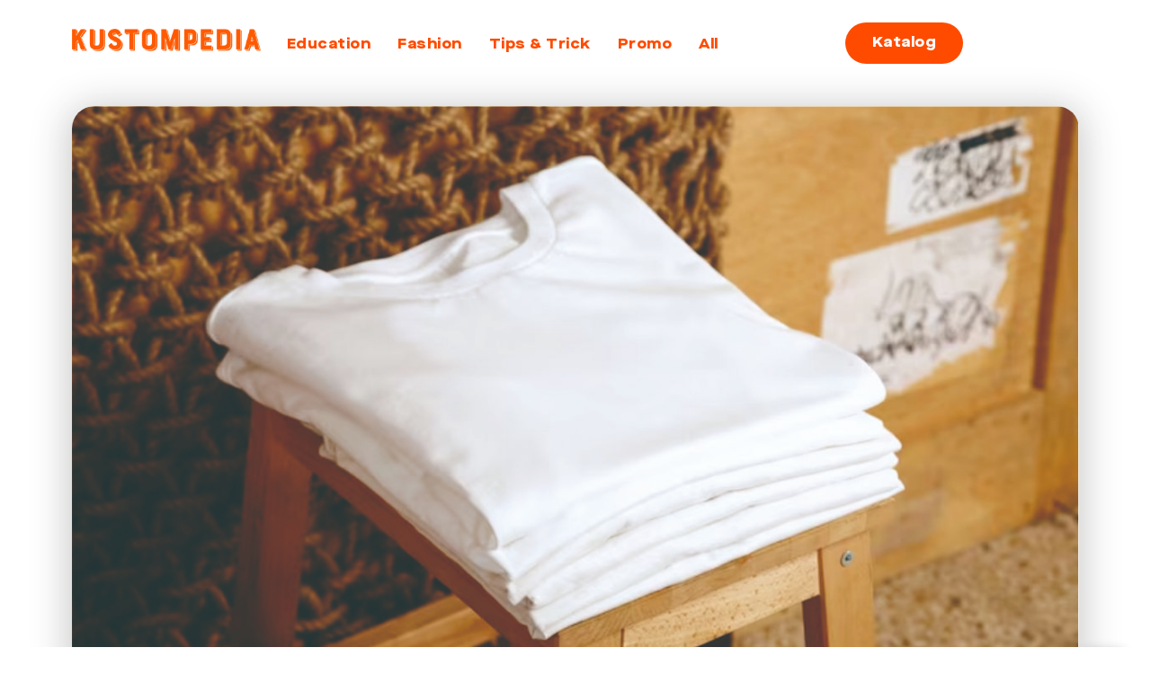

--- FILE ---
content_type: text/html; charset=UTF-8
request_url: https://blog.kustompedia.com/kaos-polos-satuan-di-ketapang/
body_size: 30078
content:
<!DOCTYPE html>
<html dir="ltr" lang="en-US"
	prefix="og: https://ogp.me/ns#" >
<head>
	<meta charset="UTF-8">
    <meta name="viewport" content="width=device-width, initial-scale=1">
	<link rel="profile" href="https://gmpg.org/xfn/11">
	<!-- Google tag (gtag.js) -->
    <script async src="https://www.googletagmanager.com/gtag/js?id=G-HY40DHKQE7"></script>
    <script>
      window.dataLayer = window.dataLayer || [];
      function gtag(){dataLayer.push(arguments);}
      gtag('js', new Date());
    
      gtag('config', 'G-HY40DHKQE7');
    </script>
	
	<title>Rekomendasi Toko Kaos Polos Satuan di Ketapang - Kustompedia</title>
	<style>img:is([sizes="auto" i], [sizes^="auto," i]) { contain-intrinsic-size: 3000px 1500px }</style>
	
		<!-- All in One SEO 4.2.4 - aioseo.com -->
		<meta name="description" content="Siapa yang tidak suka memakai kaos polos? Semua pasti menyukai jenis pakaian ini bukan? Kaos polos memang memiliki banyak kelebihan, selain bisa menjadi dalaman, kaos polos juga cocok untuk dipadukan dengan berbagai outfit. Maka dari itu, saat ini penjualan kaos polos cukup tinggi. Selain itu, kaos polos juga pantas untuk digunakan untuk laki-laki maupun perempuan." />
		<meta name="robots" content="max-image-preview:large" />
		<link rel="canonical" href="https://blog.kustompedia.com/kaos-polos-satuan-di-ketapang/" />
		<meta name="generator" content="All in One SEO (AIOSEO) 4.2.4 " />
		<meta property="og:locale" content="en_US" />
		<meta property="og:site_name" content="Kustompedia - Semua Tentang Kustom" />
		<meta property="og:type" content="article" />
		<meta property="og:title" content="Rekomendasi Toko Kaos Polos Satuan di Ketapang - Kustompedia" />
		<meta property="og:description" content="Siapa yang tidak suka memakai kaos polos? Semua pasti menyukai jenis pakaian ini bukan? Kaos polos memang memiliki banyak kelebihan, selain bisa menjadi dalaman, kaos polos juga cocok untuk dipadukan dengan berbagai outfit. Maka dari itu, saat ini penjualan kaos polos cukup tinggi. Selain itu, kaos polos juga pantas untuk digunakan untuk laki-laki maupun perempuan." />
		<meta property="og:url" content="https://blog.kustompedia.com/kaos-polos-satuan-di-ketapang/" />
		<meta property="article:published_time" content="2022-04-12T01:04:28+00:00" />
		<meta property="article:modified_time" content="2023-04-12T01:16:33+00:00" />
		<meta name="twitter:card" content="summary_large_image" />
		<meta name="twitter:title" content="Rekomendasi Toko Kaos Polos Satuan di Ketapang - Kustompedia" />
		<meta name="twitter:description" content="Siapa yang tidak suka memakai kaos polos? Semua pasti menyukai jenis pakaian ini bukan? Kaos polos memang memiliki banyak kelebihan, selain bisa menjadi dalaman, kaos polos juga cocok untuk dipadukan dengan berbagai outfit. Maka dari itu, saat ini penjualan kaos polos cukup tinggi. Selain itu, kaos polos juga pantas untuk digunakan untuk laki-laki maupun perempuan." />
		<script type="application/ld+json" class="aioseo-schema">
			{"@context":"https:\/\/schema.org","@graph":[{"@type":"WebSite","@id":"https:\/\/blog.kustompedia.com\/#website","url":"https:\/\/blog.kustompedia.com\/","name":"Kustompedia","description":"Semua Tentang Kustom","inLanguage":"en-US","publisher":{"@id":"https:\/\/blog.kustompedia.com\/#organization"}},{"@type":"Organization","@id":"https:\/\/blog.kustompedia.com\/#organization","name":"Kustompedia","url":"https:\/\/blog.kustompedia.com\/"},{"@type":"BreadcrumbList","@id":"https:\/\/blog.kustompedia.com\/kaos-polos-satuan-di-ketapang\/#breadcrumblist","itemListElement":[{"@type":"ListItem","@id":"https:\/\/blog.kustompedia.com\/#listItem","position":1,"item":{"@type":"WebPage","@id":"https:\/\/blog.kustompedia.com\/","name":"Home","description":"What's News 5 Bahan Kain Baju Koko yang Bagus dan Adem by Jasmine Izzati July 26, 2023 Apa itu Sablon DTF? Yuk Lihat Kelebihannya! by Jasmine Izzati July 19, 2023 Cara Mudah Kombinasikan Warna Baju dengan Color Wheel! by Jasmine Izzati July 12, 2023 Kain Taipan Tropical, Bahan Kemeja Adem dan Nyaman by Jasmine Izzati","url":"https:\/\/blog.kustompedia.com\/"},"nextItem":"https:\/\/blog.kustompedia.com\/kaos-polos-satuan-di-ketapang\/#listItem"},{"@type":"ListItem","@id":"https:\/\/blog.kustompedia.com\/kaos-polos-satuan-di-ketapang\/#listItem","position":2,"item":{"@type":"WebPage","@id":"https:\/\/blog.kustompedia.com\/kaos-polos-satuan-di-ketapang\/","name":"Rekomendasi Toko Kaos Polos Satuan di Ketapang","description":"Siapa yang tidak suka memakai kaos polos? Semua pasti menyukai jenis pakaian ini bukan? Kaos polos memang memiliki banyak kelebihan, selain bisa menjadi dalaman, kaos polos juga cocok untuk dipadukan dengan berbagai outfit. Maka dari itu, saat ini penjualan kaos polos cukup tinggi. Selain itu, kaos polos juga pantas untuk digunakan untuk laki-laki maupun perempuan.","url":"https:\/\/blog.kustompedia.com\/kaos-polos-satuan-di-ketapang\/"},"previousItem":"https:\/\/blog.kustompedia.com\/#listItem"}]},{"@type":"Person","@id":"https:\/\/blog.kustompedia.com\/author\/syanampro\/#author","url":"https:\/\/blog.kustompedia.com\/author\/syanampro\/","name":"Kustompedia Webmaster","image":{"@type":"ImageObject","@id":"https:\/\/blog.kustompedia.com\/kaos-polos-satuan-di-ketapang\/#authorImage","url":"https:\/\/secure.gravatar.com\/avatar\/c4b534713f7b39518210a2a420c561eb5fad94279e8540afb14f2854f69e1a12?s=96&d=mm&r=g","width":96,"height":96,"caption":"Kustompedia Webmaster"}},{"@type":"WebPage","@id":"https:\/\/blog.kustompedia.com\/kaos-polos-satuan-di-ketapang\/#webpage","url":"https:\/\/blog.kustompedia.com\/kaos-polos-satuan-di-ketapang\/","name":"Rekomendasi Toko Kaos Polos Satuan di Ketapang - Kustompedia","description":"Siapa yang tidak suka memakai kaos polos? Semua pasti menyukai jenis pakaian ini bukan? Kaos polos memang memiliki banyak kelebihan, selain bisa menjadi dalaman, kaos polos juga cocok untuk dipadukan dengan berbagai outfit. Maka dari itu, saat ini penjualan kaos polos cukup tinggi. Selain itu, kaos polos juga pantas untuk digunakan untuk laki-laki maupun perempuan.","inLanguage":"en-US","isPartOf":{"@id":"https:\/\/blog.kustompedia.com\/#website"},"breadcrumb":{"@id":"https:\/\/blog.kustompedia.com\/kaos-polos-satuan-di-ketapang\/#breadcrumblist"},"author":"https:\/\/blog.kustompedia.com\/author\/syanampro\/#author","creator":"https:\/\/blog.kustompedia.com\/author\/syanampro\/#author","image":{"@type":"ImageObject","@id":"https:\/\/blog.kustompedia.com\/#mainImage","url":"https:\/\/blog.kustompedia.com\/wp-content\/uploads\/2023\/04\/Rekomendasi-Toko-Kaos-Polos-Satuan-di-Surabaya.jpg","width":1201,"height":693},"primaryImageOfPage":{"@id":"https:\/\/blog.kustompedia.com\/kaos-polos-satuan-di-ketapang\/#mainImage"},"datePublished":"2022-04-12T01:04:28+00:00","dateModified":"2023-04-12T01:16:33+00:00"},{"@type":"BlogPosting","@id":"https:\/\/blog.kustompedia.com\/kaos-polos-satuan-di-ketapang\/#blogposting","name":"Rekomendasi Toko Kaos Polos Satuan di Ketapang - Kustompedia","description":"Siapa yang tidak suka memakai kaos polos? Semua pasti menyukai jenis pakaian ini bukan? Kaos polos memang memiliki banyak kelebihan, selain bisa menjadi dalaman, kaos polos juga cocok untuk dipadukan dengan berbagai outfit. Maka dari itu, saat ini penjualan kaos polos cukup tinggi. Selain itu, kaos polos juga pantas untuk digunakan untuk laki-laki maupun perempuan.","inLanguage":"en-US","headline":"Rekomendasi Toko Kaos Polos Satuan di Ketapang","author":{"@id":"https:\/\/blog.kustompedia.com\/author\/syanampro\/#author"},"publisher":{"@id":"https:\/\/blog.kustompedia.com\/#organization"},"datePublished":"2022-04-12T01:04:28+00:00","dateModified":"2023-04-12T01:16:33+00:00","articleSection":"Education, Fashion, Tips &amp; Trick, kaos polos, kaos polos satuan, kaos satuan, Ketapang, Kustompedia","mainEntityOfPage":{"@id":"https:\/\/blog.kustompedia.com\/kaos-polos-satuan-di-ketapang\/#webpage"},"isPartOf":{"@id":"https:\/\/blog.kustompedia.com\/kaos-polos-satuan-di-ketapang\/#webpage"},"image":{"@type":"ImageObject","@id":"https:\/\/blog.kustompedia.com\/#articleImage","url":"https:\/\/blog.kustompedia.com\/wp-content\/uploads\/2023\/04\/Rekomendasi-Toko-Kaos-Polos-Satuan-di-Surabaya.jpg","width":1201,"height":693}}]}
		</script>
		<!-- All in One SEO -->

<link rel='dns-prefetch' href='//fonts.googleapis.com' />
<link rel='preconnect' href='https://fonts.gstatic.com' crossorigin />
<link rel="alternate" type="application/rss+xml" title="Kustompedia &raquo; Feed" href="https://blog.kustompedia.com/feed/" />
<link rel="alternate" type="application/rss+xml" title="Kustompedia &raquo; Comments Feed" href="https://blog.kustompedia.com/comments/feed/" />
<link rel="alternate" type="application/rss+xml" title="Kustompedia &raquo; Rekomendasi Toko Kaos Polos Satuan di Ketapang Comments Feed" href="https://blog.kustompedia.com/kaos-polos-satuan-di-ketapang/feed/" />
<script>
window._wpemojiSettings = {"baseUrl":"https:\/\/s.w.org\/images\/core\/emoji\/15.1.0\/72x72\/","ext":".png","svgUrl":"https:\/\/s.w.org\/images\/core\/emoji\/15.1.0\/svg\/","svgExt":".svg","source":{"concatemoji":"https:\/\/blog.kustompedia.com\/wp-includes\/js\/wp-emoji-release.min.js?ver=6.8"}};
/*! This file is auto-generated */
!function(i,n){var o,s,e;function c(e){try{var t={supportTests:e,timestamp:(new Date).valueOf()};sessionStorage.setItem(o,JSON.stringify(t))}catch(e){}}function p(e,t,n){e.clearRect(0,0,e.canvas.width,e.canvas.height),e.fillText(t,0,0);var t=new Uint32Array(e.getImageData(0,0,e.canvas.width,e.canvas.height).data),r=(e.clearRect(0,0,e.canvas.width,e.canvas.height),e.fillText(n,0,0),new Uint32Array(e.getImageData(0,0,e.canvas.width,e.canvas.height).data));return t.every(function(e,t){return e===r[t]})}function u(e,t,n){switch(t){case"flag":return n(e,"\ud83c\udff3\ufe0f\u200d\u26a7\ufe0f","\ud83c\udff3\ufe0f\u200b\u26a7\ufe0f")?!1:!n(e,"\ud83c\uddfa\ud83c\uddf3","\ud83c\uddfa\u200b\ud83c\uddf3")&&!n(e,"\ud83c\udff4\udb40\udc67\udb40\udc62\udb40\udc65\udb40\udc6e\udb40\udc67\udb40\udc7f","\ud83c\udff4\u200b\udb40\udc67\u200b\udb40\udc62\u200b\udb40\udc65\u200b\udb40\udc6e\u200b\udb40\udc67\u200b\udb40\udc7f");case"emoji":return!n(e,"\ud83d\udc26\u200d\ud83d\udd25","\ud83d\udc26\u200b\ud83d\udd25")}return!1}function f(e,t,n){var r="undefined"!=typeof WorkerGlobalScope&&self instanceof WorkerGlobalScope?new OffscreenCanvas(300,150):i.createElement("canvas"),a=r.getContext("2d",{willReadFrequently:!0}),o=(a.textBaseline="top",a.font="600 32px Arial",{});return e.forEach(function(e){o[e]=t(a,e,n)}),o}function t(e){var t=i.createElement("script");t.src=e,t.defer=!0,i.head.appendChild(t)}"undefined"!=typeof Promise&&(o="wpEmojiSettingsSupports",s=["flag","emoji"],n.supports={everything:!0,everythingExceptFlag:!0},e=new Promise(function(e){i.addEventListener("DOMContentLoaded",e,{once:!0})}),new Promise(function(t){var n=function(){try{var e=JSON.parse(sessionStorage.getItem(o));if("object"==typeof e&&"number"==typeof e.timestamp&&(new Date).valueOf()<e.timestamp+604800&&"object"==typeof e.supportTests)return e.supportTests}catch(e){}return null}();if(!n){if("undefined"!=typeof Worker&&"undefined"!=typeof OffscreenCanvas&&"undefined"!=typeof URL&&URL.createObjectURL&&"undefined"!=typeof Blob)try{var e="postMessage("+f.toString()+"("+[JSON.stringify(s),u.toString(),p.toString()].join(",")+"));",r=new Blob([e],{type:"text/javascript"}),a=new Worker(URL.createObjectURL(r),{name:"wpTestEmojiSupports"});return void(a.onmessage=function(e){c(n=e.data),a.terminate(),t(n)})}catch(e){}c(n=f(s,u,p))}t(n)}).then(function(e){for(var t in e)n.supports[t]=e[t],n.supports.everything=n.supports.everything&&n.supports[t],"flag"!==t&&(n.supports.everythingExceptFlag=n.supports.everythingExceptFlag&&n.supports[t]);n.supports.everythingExceptFlag=n.supports.everythingExceptFlag&&!n.supports.flag,n.DOMReady=!1,n.readyCallback=function(){n.DOMReady=!0}}).then(function(){return e}).then(function(){var e;n.supports.everything||(n.readyCallback(),(e=n.source||{}).concatemoji?t(e.concatemoji):e.wpemoji&&e.twemoji&&(t(e.twemoji),t(e.wpemoji)))}))}((window,document),window._wpemojiSettings);
</script>
<style id='wp-emoji-styles-inline-css'>

	img.wp-smiley, img.emoji {
		display: inline !important;
		border: none !important;
		box-shadow: none !important;
		height: 1em !important;
		width: 1em !important;
		margin: 0 0.07em !important;
		vertical-align: -0.1em !important;
		background: none !important;
		padding: 0 !important;
	}
</style>
<link rel='stylesheet' id='wp-block-library-css' href='https://blog.kustompedia.com/wp-includes/css/dist/block-library/style.min.css?ver=6.8' media='all' />
<style id='wp-block-library-theme-inline-css'>
.wp-block-audio :where(figcaption){color:#555;font-size:13px;text-align:center}.is-dark-theme .wp-block-audio :where(figcaption){color:#ffffffa6}.wp-block-audio{margin:0 0 1em}.wp-block-code{border:1px solid #ccc;border-radius:4px;font-family:Menlo,Consolas,monaco,monospace;padding:.8em 1em}.wp-block-embed :where(figcaption){color:#555;font-size:13px;text-align:center}.is-dark-theme .wp-block-embed :where(figcaption){color:#ffffffa6}.wp-block-embed{margin:0 0 1em}.blocks-gallery-caption{color:#555;font-size:13px;text-align:center}.is-dark-theme .blocks-gallery-caption{color:#ffffffa6}:root :where(.wp-block-image figcaption){color:#555;font-size:13px;text-align:center}.is-dark-theme :root :where(.wp-block-image figcaption){color:#ffffffa6}.wp-block-image{margin:0 0 1em}.wp-block-pullquote{border-bottom:4px solid;border-top:4px solid;color:currentColor;margin-bottom:1.75em}.wp-block-pullquote cite,.wp-block-pullquote footer,.wp-block-pullquote__citation{color:currentColor;font-size:.8125em;font-style:normal;text-transform:uppercase}.wp-block-quote{border-left:.25em solid;margin:0 0 1.75em;padding-left:1em}.wp-block-quote cite,.wp-block-quote footer{color:currentColor;font-size:.8125em;font-style:normal;position:relative}.wp-block-quote:where(.has-text-align-right){border-left:none;border-right:.25em solid;padding-left:0;padding-right:1em}.wp-block-quote:where(.has-text-align-center){border:none;padding-left:0}.wp-block-quote.is-large,.wp-block-quote.is-style-large,.wp-block-quote:where(.is-style-plain){border:none}.wp-block-search .wp-block-search__label{font-weight:700}.wp-block-search__button{border:1px solid #ccc;padding:.375em .625em}:where(.wp-block-group.has-background){padding:1.25em 2.375em}.wp-block-separator.has-css-opacity{opacity:.4}.wp-block-separator{border:none;border-bottom:2px solid;margin-left:auto;margin-right:auto}.wp-block-separator.has-alpha-channel-opacity{opacity:1}.wp-block-separator:not(.is-style-wide):not(.is-style-dots){width:100px}.wp-block-separator.has-background:not(.is-style-dots){border-bottom:none;height:1px}.wp-block-separator.has-background:not(.is-style-wide):not(.is-style-dots){height:2px}.wp-block-table{margin:0 0 1em}.wp-block-table td,.wp-block-table th{word-break:normal}.wp-block-table :where(figcaption){color:#555;font-size:13px;text-align:center}.is-dark-theme .wp-block-table :where(figcaption){color:#ffffffa6}.wp-block-video :where(figcaption){color:#555;font-size:13px;text-align:center}.is-dark-theme .wp-block-video :where(figcaption){color:#ffffffa6}.wp-block-video{margin:0 0 1em}:root :where(.wp-block-template-part.has-background){margin-bottom:0;margin-top:0;padding:1.25em 2.375em}
</style>
<style id='classic-theme-styles-inline-css'>
/*! This file is auto-generated */
.wp-block-button__link{color:#fff;background-color:#32373c;border-radius:9999px;box-shadow:none;text-decoration:none;padding:calc(.667em + 2px) calc(1.333em + 2px);font-size:1.125em}.wp-block-file__button{background:#32373c;color:#fff;text-decoration:none}
</style>
<style id='global-styles-inline-css'>
:root{--wp--preset--aspect-ratio--square: 1;--wp--preset--aspect-ratio--4-3: 4/3;--wp--preset--aspect-ratio--3-4: 3/4;--wp--preset--aspect-ratio--3-2: 3/2;--wp--preset--aspect-ratio--2-3: 2/3;--wp--preset--aspect-ratio--16-9: 16/9;--wp--preset--aspect-ratio--9-16: 9/16;--wp--preset--color--black: #000000;--wp--preset--color--cyan-bluish-gray: #abb8c3;--wp--preset--color--white: #ffffff;--wp--preset--color--pale-pink: #f78da7;--wp--preset--color--vivid-red: #cf2e2e;--wp--preset--color--luminous-vivid-orange: #ff6900;--wp--preset--color--luminous-vivid-amber: #fcb900;--wp--preset--color--light-green-cyan: #7bdcb5;--wp--preset--color--vivid-green-cyan: #00d084;--wp--preset--color--pale-cyan-blue: #8ed1fc;--wp--preset--color--vivid-cyan-blue: #0693e3;--wp--preset--color--vivid-purple: #9b51e0;--wp--preset--gradient--vivid-cyan-blue-to-vivid-purple: linear-gradient(135deg,rgba(6,147,227,1) 0%,rgb(155,81,224) 100%);--wp--preset--gradient--light-green-cyan-to-vivid-green-cyan: linear-gradient(135deg,rgb(122,220,180) 0%,rgb(0,208,130) 100%);--wp--preset--gradient--luminous-vivid-amber-to-luminous-vivid-orange: linear-gradient(135deg,rgba(252,185,0,1) 0%,rgba(255,105,0,1) 100%);--wp--preset--gradient--luminous-vivid-orange-to-vivid-red: linear-gradient(135deg,rgba(255,105,0,1) 0%,rgb(207,46,46) 100%);--wp--preset--gradient--very-light-gray-to-cyan-bluish-gray: linear-gradient(135deg,rgb(238,238,238) 0%,rgb(169,184,195) 100%);--wp--preset--gradient--cool-to-warm-spectrum: linear-gradient(135deg,rgb(74,234,220) 0%,rgb(151,120,209) 20%,rgb(207,42,186) 40%,rgb(238,44,130) 60%,rgb(251,105,98) 80%,rgb(254,248,76) 100%);--wp--preset--gradient--blush-light-purple: linear-gradient(135deg,rgb(255,206,236) 0%,rgb(152,150,240) 100%);--wp--preset--gradient--blush-bordeaux: linear-gradient(135deg,rgb(254,205,165) 0%,rgb(254,45,45) 50%,rgb(107,0,62) 100%);--wp--preset--gradient--luminous-dusk: linear-gradient(135deg,rgb(255,203,112) 0%,rgb(199,81,192) 50%,rgb(65,88,208) 100%);--wp--preset--gradient--pale-ocean: linear-gradient(135deg,rgb(255,245,203) 0%,rgb(182,227,212) 50%,rgb(51,167,181) 100%);--wp--preset--gradient--electric-grass: linear-gradient(135deg,rgb(202,248,128) 0%,rgb(113,206,126) 100%);--wp--preset--gradient--midnight: linear-gradient(135deg,rgb(2,3,129) 0%,rgb(40,116,252) 100%);--wp--preset--font-size--small: 13px;--wp--preset--font-size--medium: 20px;--wp--preset--font-size--large: 36px;--wp--preset--font-size--x-large: 42px;--wp--preset--spacing--20: 0.44rem;--wp--preset--spacing--30: 0.67rem;--wp--preset--spacing--40: 1rem;--wp--preset--spacing--50: 1.5rem;--wp--preset--spacing--60: 2.25rem;--wp--preset--spacing--70: 3.38rem;--wp--preset--spacing--80: 5.06rem;--wp--preset--shadow--natural: 6px 6px 9px rgba(0, 0, 0, 0.2);--wp--preset--shadow--deep: 12px 12px 50px rgba(0, 0, 0, 0.4);--wp--preset--shadow--sharp: 6px 6px 0px rgba(0, 0, 0, 0.2);--wp--preset--shadow--outlined: 6px 6px 0px -3px rgba(255, 255, 255, 1), 6px 6px rgba(0, 0, 0, 1);--wp--preset--shadow--crisp: 6px 6px 0px rgba(0, 0, 0, 1);}:where(.is-layout-flex){gap: 0.5em;}:where(.is-layout-grid){gap: 0.5em;}body .is-layout-flex{display: flex;}.is-layout-flex{flex-wrap: wrap;align-items: center;}.is-layout-flex > :is(*, div){margin: 0;}body .is-layout-grid{display: grid;}.is-layout-grid > :is(*, div){margin: 0;}:where(.wp-block-columns.is-layout-flex){gap: 2em;}:where(.wp-block-columns.is-layout-grid){gap: 2em;}:where(.wp-block-post-template.is-layout-flex){gap: 1.25em;}:where(.wp-block-post-template.is-layout-grid){gap: 1.25em;}.has-black-color{color: var(--wp--preset--color--black) !important;}.has-cyan-bluish-gray-color{color: var(--wp--preset--color--cyan-bluish-gray) !important;}.has-white-color{color: var(--wp--preset--color--white) !important;}.has-pale-pink-color{color: var(--wp--preset--color--pale-pink) !important;}.has-vivid-red-color{color: var(--wp--preset--color--vivid-red) !important;}.has-luminous-vivid-orange-color{color: var(--wp--preset--color--luminous-vivid-orange) !important;}.has-luminous-vivid-amber-color{color: var(--wp--preset--color--luminous-vivid-amber) !important;}.has-light-green-cyan-color{color: var(--wp--preset--color--light-green-cyan) !important;}.has-vivid-green-cyan-color{color: var(--wp--preset--color--vivid-green-cyan) !important;}.has-pale-cyan-blue-color{color: var(--wp--preset--color--pale-cyan-blue) !important;}.has-vivid-cyan-blue-color{color: var(--wp--preset--color--vivid-cyan-blue) !important;}.has-vivid-purple-color{color: var(--wp--preset--color--vivid-purple) !important;}.has-black-background-color{background-color: var(--wp--preset--color--black) !important;}.has-cyan-bluish-gray-background-color{background-color: var(--wp--preset--color--cyan-bluish-gray) !important;}.has-white-background-color{background-color: var(--wp--preset--color--white) !important;}.has-pale-pink-background-color{background-color: var(--wp--preset--color--pale-pink) !important;}.has-vivid-red-background-color{background-color: var(--wp--preset--color--vivid-red) !important;}.has-luminous-vivid-orange-background-color{background-color: var(--wp--preset--color--luminous-vivid-orange) !important;}.has-luminous-vivid-amber-background-color{background-color: var(--wp--preset--color--luminous-vivid-amber) !important;}.has-light-green-cyan-background-color{background-color: var(--wp--preset--color--light-green-cyan) !important;}.has-vivid-green-cyan-background-color{background-color: var(--wp--preset--color--vivid-green-cyan) !important;}.has-pale-cyan-blue-background-color{background-color: var(--wp--preset--color--pale-cyan-blue) !important;}.has-vivid-cyan-blue-background-color{background-color: var(--wp--preset--color--vivid-cyan-blue) !important;}.has-vivid-purple-background-color{background-color: var(--wp--preset--color--vivid-purple) !important;}.has-black-border-color{border-color: var(--wp--preset--color--black) !important;}.has-cyan-bluish-gray-border-color{border-color: var(--wp--preset--color--cyan-bluish-gray) !important;}.has-white-border-color{border-color: var(--wp--preset--color--white) !important;}.has-pale-pink-border-color{border-color: var(--wp--preset--color--pale-pink) !important;}.has-vivid-red-border-color{border-color: var(--wp--preset--color--vivid-red) !important;}.has-luminous-vivid-orange-border-color{border-color: var(--wp--preset--color--luminous-vivid-orange) !important;}.has-luminous-vivid-amber-border-color{border-color: var(--wp--preset--color--luminous-vivid-amber) !important;}.has-light-green-cyan-border-color{border-color: var(--wp--preset--color--light-green-cyan) !important;}.has-vivid-green-cyan-border-color{border-color: var(--wp--preset--color--vivid-green-cyan) !important;}.has-pale-cyan-blue-border-color{border-color: var(--wp--preset--color--pale-cyan-blue) !important;}.has-vivid-cyan-blue-border-color{border-color: var(--wp--preset--color--vivid-cyan-blue) !important;}.has-vivid-purple-border-color{border-color: var(--wp--preset--color--vivid-purple) !important;}.has-vivid-cyan-blue-to-vivid-purple-gradient-background{background: var(--wp--preset--gradient--vivid-cyan-blue-to-vivid-purple) !important;}.has-light-green-cyan-to-vivid-green-cyan-gradient-background{background: var(--wp--preset--gradient--light-green-cyan-to-vivid-green-cyan) !important;}.has-luminous-vivid-amber-to-luminous-vivid-orange-gradient-background{background: var(--wp--preset--gradient--luminous-vivid-amber-to-luminous-vivid-orange) !important;}.has-luminous-vivid-orange-to-vivid-red-gradient-background{background: var(--wp--preset--gradient--luminous-vivid-orange-to-vivid-red) !important;}.has-very-light-gray-to-cyan-bluish-gray-gradient-background{background: var(--wp--preset--gradient--very-light-gray-to-cyan-bluish-gray) !important;}.has-cool-to-warm-spectrum-gradient-background{background: var(--wp--preset--gradient--cool-to-warm-spectrum) !important;}.has-blush-light-purple-gradient-background{background: var(--wp--preset--gradient--blush-light-purple) !important;}.has-blush-bordeaux-gradient-background{background: var(--wp--preset--gradient--blush-bordeaux) !important;}.has-luminous-dusk-gradient-background{background: var(--wp--preset--gradient--luminous-dusk) !important;}.has-pale-ocean-gradient-background{background: var(--wp--preset--gradient--pale-ocean) !important;}.has-electric-grass-gradient-background{background: var(--wp--preset--gradient--electric-grass) !important;}.has-midnight-gradient-background{background: var(--wp--preset--gradient--midnight) !important;}.has-small-font-size{font-size: var(--wp--preset--font-size--small) !important;}.has-medium-font-size{font-size: var(--wp--preset--font-size--medium) !important;}.has-large-font-size{font-size: var(--wp--preset--font-size--large) !important;}.has-x-large-font-size{font-size: var(--wp--preset--font-size--x-large) !important;}
:where(.wp-block-post-template.is-layout-flex){gap: 1.25em;}:where(.wp-block-post-template.is-layout-grid){gap: 1.25em;}
:where(.wp-block-columns.is-layout-flex){gap: 2em;}:where(.wp-block-columns.is-layout-grid){gap: 2em;}
:root :where(.wp-block-pullquote){font-size: 1.5em;line-height: 1.6;}
</style>
<style id='extendify-gutenberg-patterns-and-templates-utilities-inline-css'>
.ext-absolute{position:absolute!important}.ext-relative{position:relative!important}.ext-top-base{top:var(--wp--style--block-gap,1.75rem)!important}.ext-top-lg{top:var(--extendify--spacing--large,3rem)!important}.ext--top-base{top:calc(var(--wp--style--block-gap, 1.75rem)*-1)!important}.ext--top-lg{top:calc(var(--extendify--spacing--large, 3rem)*-1)!important}.ext-right-base{right:var(--wp--style--block-gap,1.75rem)!important}.ext-right-lg{right:var(--extendify--spacing--large,3rem)!important}.ext--right-base{right:calc(var(--wp--style--block-gap, 1.75rem)*-1)!important}.ext--right-lg{right:calc(var(--extendify--spacing--large, 3rem)*-1)!important}.ext-bottom-base{bottom:var(--wp--style--block-gap,1.75rem)!important}.ext-bottom-lg{bottom:var(--extendify--spacing--large,3rem)!important}.ext--bottom-base{bottom:calc(var(--wp--style--block-gap, 1.75rem)*-1)!important}.ext--bottom-lg{bottom:calc(var(--extendify--spacing--large, 3rem)*-1)!important}.ext-left-base{left:var(--wp--style--block-gap,1.75rem)!important}.ext-left-lg{left:var(--extendify--spacing--large,3rem)!important}.ext--left-base{left:calc(var(--wp--style--block-gap, 1.75rem)*-1)!important}.ext--left-lg{left:calc(var(--extendify--spacing--large, 3rem)*-1)!important}.ext-order-1{order:1!important}.ext-order-2{order:2!important}.ext-col-auto{grid-column:auto!important}.ext-col-span-1{grid-column:span 1/span 1!important}.ext-col-span-2{grid-column:span 2/span 2!important}.ext-col-span-3{grid-column:span 3/span 3!important}.ext-col-span-4{grid-column:span 4/span 4!important}.ext-col-span-5{grid-column:span 5/span 5!important}.ext-col-span-6{grid-column:span 6/span 6!important}.ext-col-span-7{grid-column:span 7/span 7!important}.ext-col-span-8{grid-column:span 8/span 8!important}.ext-col-span-9{grid-column:span 9/span 9!important}.ext-col-span-10{grid-column:span 10/span 10!important}.ext-col-span-11{grid-column:span 11/span 11!important}.ext-col-span-12{grid-column:span 12/span 12!important}.ext-col-span-full{grid-column:1/-1!important}.ext-col-start-1{grid-column-start:1!important}.ext-col-start-2{grid-column-start:2!important}.ext-col-start-3{grid-column-start:3!important}.ext-col-start-4{grid-column-start:4!important}.ext-col-start-5{grid-column-start:5!important}.ext-col-start-6{grid-column-start:6!important}.ext-col-start-7{grid-column-start:7!important}.ext-col-start-8{grid-column-start:8!important}.ext-col-start-9{grid-column-start:9!important}.ext-col-start-10{grid-column-start:10!important}.ext-col-start-11{grid-column-start:11!important}.ext-col-start-12{grid-column-start:12!important}.ext-col-start-13{grid-column-start:13!important}.ext-col-start-auto{grid-column-start:auto!important}.ext-col-end-1{grid-column-end:1!important}.ext-col-end-2{grid-column-end:2!important}.ext-col-end-3{grid-column-end:3!important}.ext-col-end-4{grid-column-end:4!important}.ext-col-end-5{grid-column-end:5!important}.ext-col-end-6{grid-column-end:6!important}.ext-col-end-7{grid-column-end:7!important}.ext-col-end-8{grid-column-end:8!important}.ext-col-end-9{grid-column-end:9!important}.ext-col-end-10{grid-column-end:10!important}.ext-col-end-11{grid-column-end:11!important}.ext-col-end-12{grid-column-end:12!important}.ext-col-end-13{grid-column-end:13!important}.ext-col-end-auto{grid-column-end:auto!important}.ext-row-auto{grid-row:auto!important}.ext-row-span-1{grid-row:span 1/span 1!important}.ext-row-span-2{grid-row:span 2/span 2!important}.ext-row-span-3{grid-row:span 3/span 3!important}.ext-row-span-4{grid-row:span 4/span 4!important}.ext-row-span-5{grid-row:span 5/span 5!important}.ext-row-span-6{grid-row:span 6/span 6!important}.ext-row-span-full{grid-row:1/-1!important}.ext-row-start-1{grid-row-start:1!important}.ext-row-start-2{grid-row-start:2!important}.ext-row-start-3{grid-row-start:3!important}.ext-row-start-4{grid-row-start:4!important}.ext-row-start-5{grid-row-start:5!important}.ext-row-start-6{grid-row-start:6!important}.ext-row-start-7{grid-row-start:7!important}.ext-row-start-auto{grid-row-start:auto!important}.ext-row-end-1{grid-row-end:1!important}.ext-row-end-2{grid-row-end:2!important}.ext-row-end-3{grid-row-end:3!important}.ext-row-end-4{grid-row-end:4!important}.ext-row-end-5{grid-row-end:5!important}.ext-row-end-6{grid-row-end:6!important}.ext-row-end-7{grid-row-end:7!important}.ext-row-end-auto{grid-row-end:auto!important}.ext-m-0:not([style*=margin]){margin:0!important}.ext-m-auto:not([style*=margin]){margin:auto!important}.ext-m-base:not([style*=margin]){margin:var(--wp--style--block-gap,1.75rem)!important}.ext-m-lg:not([style*=margin]){margin:var(--extendify--spacing--large,3rem)!important}.ext--m-base:not([style*=margin]){margin:calc(var(--wp--style--block-gap, 1.75rem)*-1)!important}.ext--m-lg:not([style*=margin]){margin:calc(var(--extendify--spacing--large, 3rem)*-1)!important}.ext-mx-0:not([style*=margin]){margin-left:0!important;margin-right:0!important}.ext-mx-auto:not([style*=margin]){margin-left:auto!important;margin-right:auto!important}.ext-mx-base:not([style*=margin]){margin-left:var(--wp--style--block-gap,1.75rem)!important;margin-right:var(--wp--style--block-gap,1.75rem)!important}.ext-mx-lg:not([style*=margin]){margin-left:var(--extendify--spacing--large,3rem)!important;margin-right:var(--extendify--spacing--large,3rem)!important}.ext--mx-base:not([style*=margin]){margin-left:calc(var(--wp--style--block-gap, 1.75rem)*-1)!important;margin-right:calc(var(--wp--style--block-gap, 1.75rem)*-1)!important}.ext--mx-lg:not([style*=margin]){margin-left:calc(var(--extendify--spacing--large, 3rem)*-1)!important;margin-right:calc(var(--extendify--spacing--large, 3rem)*-1)!important}.ext-my-0:not([style*=margin]){margin-bottom:0!important;margin-top:0!important}.ext-my-auto:not([style*=margin]){margin-bottom:auto!important;margin-top:auto!important}.ext-my-base:not([style*=margin]){margin-bottom:var(--wp--style--block-gap,1.75rem)!important;margin-top:var(--wp--style--block-gap,1.75rem)!important}.ext-my-lg:not([style*=margin]){margin-bottom:var(--extendify--spacing--large,3rem)!important;margin-top:var(--extendify--spacing--large,3rem)!important}.ext--my-base:not([style*=margin]){margin-bottom:calc(var(--wp--style--block-gap, 1.75rem)*-1)!important;margin-top:calc(var(--wp--style--block-gap, 1.75rem)*-1)!important}.ext--my-lg:not([style*=margin]){margin-bottom:calc(var(--extendify--spacing--large, 3rem)*-1)!important;margin-top:calc(var(--extendify--spacing--large, 3rem)*-1)!important}.ext-mt-0:not([style*=margin]){margin-top:0!important}.ext-mt-auto:not([style*=margin]){margin-top:auto!important}.ext-mt-base:not([style*=margin]){margin-top:var(--wp--style--block-gap,1.75rem)!important}.ext-mt-lg:not([style*=margin]){margin-top:var(--extendify--spacing--large,3rem)!important}.ext--mt-base:not([style*=margin]){margin-top:calc(var(--wp--style--block-gap, 1.75rem)*-1)!important}.ext--mt-lg:not([style*=margin]){margin-top:calc(var(--extendify--spacing--large, 3rem)*-1)!important}.ext-mr-0:not([style*=margin]){margin-right:0!important}.ext-mr-auto:not([style*=margin]){margin-right:auto!important}.ext-mr-base:not([style*=margin]){margin-right:var(--wp--style--block-gap,1.75rem)!important}.ext-mr-lg:not([style*=margin]){margin-right:var(--extendify--spacing--large,3rem)!important}.ext--mr-base:not([style*=margin]){margin-right:calc(var(--wp--style--block-gap, 1.75rem)*-1)!important}.ext--mr-lg:not([style*=margin]){margin-right:calc(var(--extendify--spacing--large, 3rem)*-1)!important}.ext-mb-0:not([style*=margin]){margin-bottom:0!important}.ext-mb-auto:not([style*=margin]){margin-bottom:auto!important}.ext-mb-base:not([style*=margin]){margin-bottom:var(--wp--style--block-gap,1.75rem)!important}.ext-mb-lg:not([style*=margin]){margin-bottom:var(--extendify--spacing--large,3rem)!important}.ext--mb-base:not([style*=margin]){margin-bottom:calc(var(--wp--style--block-gap, 1.75rem)*-1)!important}.ext--mb-lg:not([style*=margin]){margin-bottom:calc(var(--extendify--spacing--large, 3rem)*-1)!important}.ext-ml-0:not([style*=margin]){margin-left:0!important}.ext-ml-auto:not([style*=margin]){margin-left:auto!important}.ext-ml-base:not([style*=margin]){margin-left:var(--wp--style--block-gap,1.75rem)!important}.ext-ml-lg:not([style*=margin]){margin-left:var(--extendify--spacing--large,3rem)!important}.ext--ml-base:not([style*=margin]){margin-left:calc(var(--wp--style--block-gap, 1.75rem)*-1)!important}.ext--ml-lg:not([style*=margin]){margin-left:calc(var(--extendify--spacing--large, 3rem)*-1)!important}.ext-block{display:block!important}.ext-inline-block{display:inline-block!important}.ext-inline{display:inline!important}.ext-flex{display:flex!important}.ext-inline-flex{display:inline-flex!important}.ext-grid{display:grid!important}.ext-inline-grid{display:inline-grid!important}.ext-hidden{display:none!important}.ext-w-auto{width:auto!important}.ext-w-full{width:100%!important}.ext-max-w-full{max-width:100%!important}.ext-flex-1{flex:1 1 0%!important}.ext-flex-auto{flex:1 1 auto!important}.ext-flex-initial{flex:0 1 auto!important}.ext-flex-none{flex:none!important}.ext-flex-shrink-0{flex-shrink:0!important}.ext-flex-shrink{flex-shrink:1!important}.ext-flex-grow-0{flex-grow:0!important}.ext-flex-grow{flex-grow:1!important}.ext-list-none{list-style-type:none!important}.ext-grid-cols-1{grid-template-columns:repeat(1,minmax(0,1fr))!important}.ext-grid-cols-2{grid-template-columns:repeat(2,minmax(0,1fr))!important}.ext-grid-cols-3{grid-template-columns:repeat(3,minmax(0,1fr))!important}.ext-grid-cols-4{grid-template-columns:repeat(4,minmax(0,1fr))!important}.ext-grid-cols-5{grid-template-columns:repeat(5,minmax(0,1fr))!important}.ext-grid-cols-6{grid-template-columns:repeat(6,minmax(0,1fr))!important}.ext-grid-cols-7{grid-template-columns:repeat(7,minmax(0,1fr))!important}.ext-grid-cols-8{grid-template-columns:repeat(8,minmax(0,1fr))!important}.ext-grid-cols-9{grid-template-columns:repeat(9,minmax(0,1fr))!important}.ext-grid-cols-10{grid-template-columns:repeat(10,minmax(0,1fr))!important}.ext-grid-cols-11{grid-template-columns:repeat(11,minmax(0,1fr))!important}.ext-grid-cols-12{grid-template-columns:repeat(12,minmax(0,1fr))!important}.ext-grid-cols-none{grid-template-columns:none!important}.ext-grid-rows-1{grid-template-rows:repeat(1,minmax(0,1fr))!important}.ext-grid-rows-2{grid-template-rows:repeat(2,minmax(0,1fr))!important}.ext-grid-rows-3{grid-template-rows:repeat(3,minmax(0,1fr))!important}.ext-grid-rows-4{grid-template-rows:repeat(4,minmax(0,1fr))!important}.ext-grid-rows-5{grid-template-rows:repeat(5,minmax(0,1fr))!important}.ext-grid-rows-6{grid-template-rows:repeat(6,minmax(0,1fr))!important}.ext-grid-rows-none{grid-template-rows:none!important}.ext-flex-row{flex-direction:row!important}.ext-flex-row-reverse{flex-direction:row-reverse!important}.ext-flex-col{flex-direction:column!important}.ext-flex-col-reverse{flex-direction:column-reverse!important}.ext-flex-wrap{flex-wrap:wrap!important}.ext-flex-wrap-reverse{flex-wrap:wrap-reverse!important}.ext-flex-nowrap{flex-wrap:nowrap!important}.ext-items-start{align-items:flex-start!important}.ext-items-end{align-items:flex-end!important}.ext-items-center{align-items:center!important}.ext-items-baseline{align-items:baseline!important}.ext-items-stretch{align-items:stretch!important}.ext-justify-start{justify-content:flex-start!important}.ext-justify-end{justify-content:flex-end!important}.ext-justify-center{justify-content:center!important}.ext-justify-between{justify-content:space-between!important}.ext-justify-around{justify-content:space-around!important}.ext-justify-evenly{justify-content:space-evenly!important}.ext-justify-items-start{justify-items:start!important}.ext-justify-items-end{justify-items:end!important}.ext-justify-items-center{justify-items:center!important}.ext-justify-items-stretch{justify-items:stretch!important}.ext-gap-0{gap:0!important}.ext-gap-base{gap:var(--wp--style--block-gap,1.75rem)!important}.ext-gap-lg{gap:var(--extendify--spacing--large,3rem)!important}.ext-gap-x-0{-moz-column-gap:0!important;column-gap:0!important}.ext-gap-x-base{-moz-column-gap:var(--wp--style--block-gap,1.75rem)!important;column-gap:var(--wp--style--block-gap,1.75rem)!important}.ext-gap-x-lg{-moz-column-gap:var(--extendify--spacing--large,3rem)!important;column-gap:var(--extendify--spacing--large,3rem)!important}.ext-gap-y-0{row-gap:0!important}.ext-gap-y-base{row-gap:var(--wp--style--block-gap,1.75rem)!important}.ext-gap-y-lg{row-gap:var(--extendify--spacing--large,3rem)!important}.ext-justify-self-auto{justify-self:auto!important}.ext-justify-self-start{justify-self:start!important}.ext-justify-self-end{justify-self:end!important}.ext-justify-self-center{justify-self:center!important}.ext-justify-self-stretch{justify-self:stretch!important}.ext-rounded-none{border-radius:0!important}.ext-rounded-full{border-radius:9999px!important}.ext-rounded-t-none{border-top-left-radius:0!important;border-top-right-radius:0!important}.ext-rounded-t-full{border-top-left-radius:9999px!important;border-top-right-radius:9999px!important}.ext-rounded-r-none{border-bottom-right-radius:0!important;border-top-right-radius:0!important}.ext-rounded-r-full{border-bottom-right-radius:9999px!important;border-top-right-radius:9999px!important}.ext-rounded-b-none{border-bottom-left-radius:0!important;border-bottom-right-radius:0!important}.ext-rounded-b-full{border-bottom-left-radius:9999px!important;border-bottom-right-radius:9999px!important}.ext-rounded-l-none{border-bottom-left-radius:0!important;border-top-left-radius:0!important}.ext-rounded-l-full{border-bottom-left-radius:9999px!important;border-top-left-radius:9999px!important}.ext-rounded-tl-none{border-top-left-radius:0!important}.ext-rounded-tl-full{border-top-left-radius:9999px!important}.ext-rounded-tr-none{border-top-right-radius:0!important}.ext-rounded-tr-full{border-top-right-radius:9999px!important}.ext-rounded-br-none{border-bottom-right-radius:0!important}.ext-rounded-br-full{border-bottom-right-radius:9999px!important}.ext-rounded-bl-none{border-bottom-left-radius:0!important}.ext-rounded-bl-full{border-bottom-left-radius:9999px!important}.ext-border-0{border-width:0!important}.ext-border-t-0{border-top-width:0!important}.ext-border-r-0{border-right-width:0!important}.ext-border-b-0{border-bottom-width:0!important}.ext-border-l-0{border-left-width:0!important}.ext-p-0:not([style*=padding]){padding:0!important}.ext-p-base:not([style*=padding]){padding:var(--wp--style--block-gap,1.75rem)!important}.ext-p-lg:not([style*=padding]){padding:var(--extendify--spacing--large,3rem)!important}.ext-px-0:not([style*=padding]){padding-left:0!important;padding-right:0!important}.ext-px-base:not([style*=padding]){padding-left:var(--wp--style--block-gap,1.75rem)!important;padding-right:var(--wp--style--block-gap,1.75rem)!important}.ext-px-lg:not([style*=padding]){padding-left:var(--extendify--spacing--large,3rem)!important;padding-right:var(--extendify--spacing--large,3rem)!important}.ext-py-0:not([style*=padding]){padding-bottom:0!important;padding-top:0!important}.ext-py-base:not([style*=padding]){padding-bottom:var(--wp--style--block-gap,1.75rem)!important;padding-top:var(--wp--style--block-gap,1.75rem)!important}.ext-py-lg:not([style*=padding]){padding-bottom:var(--extendify--spacing--large,3rem)!important;padding-top:var(--extendify--spacing--large,3rem)!important}.ext-pt-0:not([style*=padding]){padding-top:0!important}.ext-pt-base:not([style*=padding]){padding-top:var(--wp--style--block-gap,1.75rem)!important}.ext-pt-lg:not([style*=padding]){padding-top:var(--extendify--spacing--large,3rem)!important}.ext-pr-0:not([style*=padding]){padding-right:0!important}.ext-pr-base:not([style*=padding]){padding-right:var(--wp--style--block-gap,1.75rem)!important}.ext-pr-lg:not([style*=padding]){padding-right:var(--extendify--spacing--large,3rem)!important}.ext-pb-0:not([style*=padding]){padding-bottom:0!important}.ext-pb-base:not([style*=padding]){padding-bottom:var(--wp--style--block-gap,1.75rem)!important}.ext-pb-lg:not([style*=padding]){padding-bottom:var(--extendify--spacing--large,3rem)!important}.ext-pl-0:not([style*=padding]){padding-left:0!important}.ext-pl-base:not([style*=padding]){padding-left:var(--wp--style--block-gap,1.75rem)!important}.ext-pl-lg:not([style*=padding]){padding-left:var(--extendify--spacing--large,3rem)!important}.ext-text-left{text-align:left!important}.ext-text-center{text-align:center!important}.ext-text-right{text-align:right!important}.ext-leading-none{line-height:1!important}.ext-leading-tight{line-height:1.25!important}.ext-leading-snug{line-height:1.375!important}.ext-leading-normal{line-height:1.5!important}.ext-leading-relaxed{line-height:1.625!important}.ext-leading-loose{line-height:2!important}.clip-path--rhombus img{-webkit-clip-path:polygon(15% 6%,80% 29%,84% 93%,23% 69%);clip-path:polygon(15% 6%,80% 29%,84% 93%,23% 69%)}.clip-path--diamond img{-webkit-clip-path:polygon(5% 29%,60% 2%,91% 64%,36% 89%);clip-path:polygon(5% 29%,60% 2%,91% 64%,36% 89%)}.clip-path--rhombus-alt img{-webkit-clip-path:polygon(14% 9%,85% 24%,91% 89%,19% 76%);clip-path:polygon(14% 9%,85% 24%,91% 89%,19% 76%)}.wp-block-columns[class*=fullwidth-cols]{margin-bottom:unset}.wp-block-column.editor\:pointer-events-none{margin-bottom:0!important;margin-top:0!important}.is-root-container.block-editor-block-list__layout>[data-align=full]:not(:first-of-type)>.wp-block-column.editor\:pointer-events-none,.is-root-container.block-editor-block-list__layout>[data-align=wide]>.wp-block-column.editor\:pointer-events-none{margin-top:calc(var(--wp--style--block-gap, 28px)*-1)!important}.ext .wp-block-columns .wp-block-column[style*=padding]{padding-left:0!important;padding-right:0!important}.ext .wp-block-columns+.wp-block-columns:not([class*=mt-]):not([class*=my-]):not([style*=margin]){margin-top:0!important}[class*=fullwidth-cols] .wp-block-column:first-child,[class*=fullwidth-cols] .wp-block-group:first-child{margin-top:0}[class*=fullwidth-cols] .wp-block-column:last-child,[class*=fullwidth-cols] .wp-block-group:last-child{margin-bottom:0}[class*=fullwidth-cols] .wp-block-column:first-child>*,[class*=fullwidth-cols] .wp-block-column>:first-child{margin-top:0}.ext .is-not-stacked-on-mobile .wp-block-column,[class*=fullwidth-cols] .wp-block-column>:last-child{margin-bottom:0}.wp-block-columns[class*=fullwidth-cols]:not(.is-not-stacked-on-mobile)>.wp-block-column:not(:last-child){margin-bottom:var(--wp--style--block-gap,1.75rem)}@media (min-width:782px){.wp-block-columns[class*=fullwidth-cols]:not(.is-not-stacked-on-mobile)>.wp-block-column:not(:last-child){margin-bottom:0}}.wp-block-columns[class*=fullwidth-cols].is-not-stacked-on-mobile>.wp-block-column{margin-bottom:0!important}@media (min-width:600px) and (max-width:781px){.wp-block-columns[class*=fullwidth-cols]:not(.is-not-stacked-on-mobile)>.wp-block-column:nth-child(2n){margin-left:var(--wp--style--block-gap,2em)}}@media (max-width:781px){.tablet\:fullwidth-cols.wp-block-columns:not(.is-not-stacked-on-mobile){flex-wrap:wrap}.tablet\:fullwidth-cols.wp-block-columns:not(.is-not-stacked-on-mobile)>.wp-block-column,.tablet\:fullwidth-cols.wp-block-columns:not(.is-not-stacked-on-mobile)>.wp-block-column:not([style*=margin]){margin-left:0!important}.tablet\:fullwidth-cols.wp-block-columns:not(.is-not-stacked-on-mobile)>.wp-block-column{flex-basis:100%!important}}@media (max-width:1079px){.desktop\:fullwidth-cols.wp-block-columns:not(.is-not-stacked-on-mobile){flex-wrap:wrap}.desktop\:fullwidth-cols.wp-block-columns:not(.is-not-stacked-on-mobile)>.wp-block-column,.desktop\:fullwidth-cols.wp-block-columns:not(.is-not-stacked-on-mobile)>.wp-block-column:not([style*=margin]){margin-left:0!important}.desktop\:fullwidth-cols.wp-block-columns:not(.is-not-stacked-on-mobile)>.wp-block-column{flex-basis:100%!important}.desktop\:fullwidth-cols.wp-block-columns:not(.is-not-stacked-on-mobile)>.wp-block-column:not(:last-child){margin-bottom:var(--wp--style--block-gap,1.75rem)!important}}.direction-rtl{direction:rtl}.direction-ltr{direction:ltr}.is-style-inline-list{padding-left:0!important}.is-style-inline-list li{list-style-type:none!important}@media (min-width:782px){.is-style-inline-list li{display:inline!important;margin-right:var(--wp--style--block-gap,1.75rem)!important}}@media (min-width:782px){.is-style-inline-list li:first-child{margin-left:0!important}}@media (min-width:782px){.is-style-inline-list li:last-child{margin-right:0!important}}.bring-to-front{position:relative;z-index:10}.text-stroke{-webkit-text-stroke-color:var(--wp--preset--color--background)}.text-stroke,.text-stroke--primary{-webkit-text-stroke-width:var(
        --wp--custom--typography--text-stroke-width,2px
    )}.text-stroke--primary{-webkit-text-stroke-color:var(--wp--preset--color--primary)}.text-stroke--secondary{-webkit-text-stroke-width:var(
        --wp--custom--typography--text-stroke-width,2px
    );-webkit-text-stroke-color:var(--wp--preset--color--secondary)}.editor\:no-caption .block-editor-rich-text__editable{display:none!important}.editor\:no-inserter .wp-block-column:not(.is-selected)>.block-list-appender,.editor\:no-inserter .wp-block-cover__inner-container>.block-list-appender,.editor\:no-inserter .wp-block-group__inner-container>.block-list-appender,.editor\:no-inserter>.block-list-appender{display:none}.editor\:no-resize .components-resizable-box__handle,.editor\:no-resize .components-resizable-box__handle:after,.editor\:no-resize .components-resizable-box__side-handle:before{display:none;pointer-events:none}.editor\:no-resize .components-resizable-box__container{display:block}.editor\:pointer-events-none{pointer-events:none}.is-style-angled{justify-content:flex-end}.ext .is-style-angled>[class*=_inner-container],.is-style-angled{align-items:center}.is-style-angled .wp-block-cover__image-background,.is-style-angled .wp-block-cover__video-background{-webkit-clip-path:polygon(0 0,30% 0,50% 100%,0 100%);clip-path:polygon(0 0,30% 0,50% 100%,0 100%);z-index:1}@media (min-width:782px){.is-style-angled .wp-block-cover__image-background,.is-style-angled .wp-block-cover__video-background{-webkit-clip-path:polygon(0 0,55% 0,65% 100%,0 100%);clip-path:polygon(0 0,55% 0,65% 100%,0 100%)}}.has-foreground-color{color:var(--wp--preset--color--foreground,#000)!important}.has-foreground-background-color{background-color:var(--wp--preset--color--foreground,#000)!important}.has-background-color{color:var(--wp--preset--color--background,#fff)!important}.has-background-background-color{background-color:var(--wp--preset--color--background,#fff)!important}.has-primary-color{color:var(--wp--preset--color--primary,#4b5563)!important}.has-primary-background-color{background-color:var(--wp--preset--color--primary,#4b5563)!important}.has-secondary-color{color:var(--wp--preset--color--secondary,#9ca3af)!important}.has-secondary-background-color{background-color:var(--wp--preset--color--secondary,#9ca3af)!important}.ext.has-text-color h1,.ext.has-text-color h2,.ext.has-text-color h3,.ext.has-text-color h4,.ext.has-text-color h5,.ext.has-text-color h6,.ext.has-text-color p{color:currentColor}.has-white-color{color:var(--wp--preset--color--white,#fff)!important}.has-black-color{color:var(--wp--preset--color--black,#000)!important}.has-ext-foreground-background-color{background-color:var(
        --wp--preset--color--foreground,var(--wp--preset--color--black,#000)
    )!important}.has-ext-primary-background-color{background-color:var(
        --wp--preset--color--primary,var(--wp--preset--color--cyan-bluish-gray,#000)
    )!important}.wp-block-button__link.has-black-background-color{border-color:var(--wp--preset--color--black,#000)}.wp-block-button__link.has-white-background-color{border-color:var(--wp--preset--color--white,#fff)}.has-ext-small-font-size{font-size:var(--wp--preset--font-size--ext-small)!important}.has-ext-medium-font-size{font-size:var(--wp--preset--font-size--ext-medium)!important}.has-ext-large-font-size{font-size:var(--wp--preset--font-size--ext-large)!important;line-height:1.2}.has-ext-x-large-font-size{font-size:var(--wp--preset--font-size--ext-x-large)!important;line-height:1}.has-ext-xx-large-font-size{font-size:var(--wp--preset--font-size--ext-xx-large)!important;line-height:1}.has-ext-x-large-font-size:not([style*=line-height]),.has-ext-xx-large-font-size:not([style*=line-height]){line-height:1.1}.ext .wp-block-group>*{margin-bottom:0;margin-top:0}.ext .wp-block-group>*+*{margin-bottom:0}.ext .wp-block-group>*+*,.ext h2{margin-top:var(--wp--style--block-gap,1.75rem)}.ext h2{margin-bottom:var(--wp--style--block-gap,1.75rem)}.has-ext-x-large-font-size+h3,.has-ext-x-large-font-size+p{margin-top:.5rem}.ext .wp-block-buttons>.wp-block-button.wp-block-button__width-25{min-width:12rem;width:calc(25% - var(--wp--style--block-gap, .5em)*.75)}.ext .ext-grid>[class*=_inner-container]{display:grid}.ext>[class*=_inner-container]>.ext-grid:not([class*=columns]),.ext>[class*=_inner-container]>.wp-block>.ext-grid:not([class*=columns]){display:initial!important}.ext .ext-grid-cols-1>[class*=_inner-container]{grid-template-columns:repeat(1,minmax(0,1fr))!important}.ext .ext-grid-cols-2>[class*=_inner-container]{grid-template-columns:repeat(2,minmax(0,1fr))!important}.ext .ext-grid-cols-3>[class*=_inner-container]{grid-template-columns:repeat(3,minmax(0,1fr))!important}.ext .ext-grid-cols-4>[class*=_inner-container]{grid-template-columns:repeat(4,minmax(0,1fr))!important}.ext .ext-grid-cols-5>[class*=_inner-container]{grid-template-columns:repeat(5,minmax(0,1fr))!important}.ext .ext-grid-cols-6>[class*=_inner-container]{grid-template-columns:repeat(6,minmax(0,1fr))!important}.ext .ext-grid-cols-7>[class*=_inner-container]{grid-template-columns:repeat(7,minmax(0,1fr))!important}.ext .ext-grid-cols-8>[class*=_inner-container]{grid-template-columns:repeat(8,minmax(0,1fr))!important}.ext .ext-grid-cols-9>[class*=_inner-container]{grid-template-columns:repeat(9,minmax(0,1fr))!important}.ext .ext-grid-cols-10>[class*=_inner-container]{grid-template-columns:repeat(10,minmax(0,1fr))!important}.ext .ext-grid-cols-11>[class*=_inner-container]{grid-template-columns:repeat(11,minmax(0,1fr))!important}.ext .ext-grid-cols-12>[class*=_inner-container]{grid-template-columns:repeat(12,minmax(0,1fr))!important}.ext .ext-grid-cols-13>[class*=_inner-container]{grid-template-columns:repeat(13,minmax(0,1fr))!important}.ext .ext-grid-cols-none>[class*=_inner-container]{grid-template-columns:none!important}.ext .ext-grid-rows-1>[class*=_inner-container]{grid-template-rows:repeat(1,minmax(0,1fr))!important}.ext .ext-grid-rows-2>[class*=_inner-container]{grid-template-rows:repeat(2,minmax(0,1fr))!important}.ext .ext-grid-rows-3>[class*=_inner-container]{grid-template-rows:repeat(3,minmax(0,1fr))!important}.ext .ext-grid-rows-4>[class*=_inner-container]{grid-template-rows:repeat(4,minmax(0,1fr))!important}.ext .ext-grid-rows-5>[class*=_inner-container]{grid-template-rows:repeat(5,minmax(0,1fr))!important}.ext .ext-grid-rows-6>[class*=_inner-container]{grid-template-rows:repeat(6,minmax(0,1fr))!important}.ext .ext-grid-rows-none>[class*=_inner-container]{grid-template-rows:none!important}.ext .ext-items-start>[class*=_inner-container]{align-items:flex-start!important}.ext .ext-items-end>[class*=_inner-container]{align-items:flex-end!important}.ext .ext-items-center>[class*=_inner-container]{align-items:center!important}.ext .ext-items-baseline>[class*=_inner-container]{align-items:baseline!important}.ext .ext-items-stretch>[class*=_inner-container]{align-items:stretch!important}.ext.wp-block-group>:last-child{margin-bottom:0}.ext .wp-block-group__inner-container{padding:0!important}.ext.has-background{padding-left:var(--wp--style--block-gap,1.75rem);padding-right:var(--wp--style--block-gap,1.75rem)}.ext [class*=inner-container]>.alignwide [class*=inner-container],.ext [class*=inner-container]>[data-align=wide] [class*=inner-container]{max-width:var(--responsive--alignwide-width,120rem)}.ext [class*=inner-container]>.alignwide [class*=inner-container]>*,.ext [class*=inner-container]>[data-align=wide] [class*=inner-container]>*{max-width:100%!important}.ext .wp-block-image{position:relative;text-align:center}.ext .wp-block-image img{display:inline-block;vertical-align:middle}body{--extendify--spacing--large:var(
        --wp--custom--spacing--large,clamp(2em,8vw,8em)
    );--wp--preset--font-size--ext-small:1rem;--wp--preset--font-size--ext-medium:1.125rem;--wp--preset--font-size--ext-large:clamp(1.65rem,3.5vw,2.15rem);--wp--preset--font-size--ext-x-large:clamp(3rem,6vw,4.75rem);--wp--preset--font-size--ext-xx-large:clamp(3.25rem,7.5vw,5.75rem);--wp--preset--color--black:#000;--wp--preset--color--white:#fff}.ext *{box-sizing:border-box}.block-editor-block-preview__content-iframe .ext [data-type="core/spacer"] .components-resizable-box__container{background:transparent!important}.block-editor-block-preview__content-iframe .ext [data-type="core/spacer"] .block-library-spacer__resize-container:before{display:none!important}.ext .wp-block-group__inner-container figure.wp-block-gallery.alignfull{margin-bottom:unset;margin-top:unset}.ext .alignwide{margin-left:auto!important;margin-right:auto!important}.is-root-container.block-editor-block-list__layout>[data-align=full]:not(:first-of-type)>.ext-my-0,.is-root-container.block-editor-block-list__layout>[data-align=wide]>.ext-my-0:not([style*=margin]){margin-top:calc(var(--wp--style--block-gap, 28px)*-1)!important}.block-editor-block-preview__content-iframe .preview\:min-h-50{min-height:50vw!important}.block-editor-block-preview__content-iframe .preview\:min-h-60{min-height:60vw!important}.block-editor-block-preview__content-iframe .preview\:min-h-70{min-height:70vw!important}.block-editor-block-preview__content-iframe .preview\:min-h-80{min-height:80vw!important}.block-editor-block-preview__content-iframe .preview\:min-h-100{min-height:100vw!important}.ext-mr-0.alignfull:not([style*=margin]):not([style*=margin]){margin-right:0!important}.ext-ml-0:not([style*=margin]):not([style*=margin]){margin-left:0!important}.is-root-container .wp-block[data-align=full]>.ext-mx-0:not([style*=margin]):not([style*=margin]){margin-left:calc(var(--wp--custom--spacing--outer, 0)*1)!important;margin-right:calc(var(--wp--custom--spacing--outer, 0)*1)!important;overflow:hidden;width:unset}@media (min-width:782px){.tablet\:ext-absolute{position:absolute!important}.tablet\:ext-relative{position:relative!important}.tablet\:ext-top-base{top:var(--wp--style--block-gap,1.75rem)!important}.tablet\:ext-top-lg{top:var(--extendify--spacing--large,3rem)!important}.tablet\:ext--top-base{top:calc(var(--wp--style--block-gap, 1.75rem)*-1)!important}.tablet\:ext--top-lg{top:calc(var(--extendify--spacing--large, 3rem)*-1)!important}.tablet\:ext-right-base{right:var(--wp--style--block-gap,1.75rem)!important}.tablet\:ext-right-lg{right:var(--extendify--spacing--large,3rem)!important}.tablet\:ext--right-base{right:calc(var(--wp--style--block-gap, 1.75rem)*-1)!important}.tablet\:ext--right-lg{right:calc(var(--extendify--spacing--large, 3rem)*-1)!important}.tablet\:ext-bottom-base{bottom:var(--wp--style--block-gap,1.75rem)!important}.tablet\:ext-bottom-lg{bottom:var(--extendify--spacing--large,3rem)!important}.tablet\:ext--bottom-base{bottom:calc(var(--wp--style--block-gap, 1.75rem)*-1)!important}.tablet\:ext--bottom-lg{bottom:calc(var(--extendify--spacing--large, 3rem)*-1)!important}.tablet\:ext-left-base{left:var(--wp--style--block-gap,1.75rem)!important}.tablet\:ext-left-lg{left:var(--extendify--spacing--large,3rem)!important}.tablet\:ext--left-base{left:calc(var(--wp--style--block-gap, 1.75rem)*-1)!important}.tablet\:ext--left-lg{left:calc(var(--extendify--spacing--large, 3rem)*-1)!important}.tablet\:ext-order-1{order:1!important}.tablet\:ext-order-2{order:2!important}.tablet\:ext-m-0:not([style*=margin]){margin:0!important}.tablet\:ext-m-auto:not([style*=margin]){margin:auto!important}.tablet\:ext-m-base:not([style*=margin]){margin:var(--wp--style--block-gap,1.75rem)!important}.tablet\:ext-m-lg:not([style*=margin]){margin:var(--extendify--spacing--large,3rem)!important}.tablet\:ext--m-base:not([style*=margin]){margin:calc(var(--wp--style--block-gap, 1.75rem)*-1)!important}.tablet\:ext--m-lg:not([style*=margin]){margin:calc(var(--extendify--spacing--large, 3rem)*-1)!important}.tablet\:ext-mx-0:not([style*=margin]){margin-left:0!important;margin-right:0!important}.tablet\:ext-mx-auto:not([style*=margin]){margin-left:auto!important;margin-right:auto!important}.tablet\:ext-mx-base:not([style*=margin]){margin-left:var(--wp--style--block-gap,1.75rem)!important;margin-right:var(--wp--style--block-gap,1.75rem)!important}.tablet\:ext-mx-lg:not([style*=margin]){margin-left:var(--extendify--spacing--large,3rem)!important;margin-right:var(--extendify--spacing--large,3rem)!important}.tablet\:ext--mx-base:not([style*=margin]){margin-left:calc(var(--wp--style--block-gap, 1.75rem)*-1)!important;margin-right:calc(var(--wp--style--block-gap, 1.75rem)*-1)!important}.tablet\:ext--mx-lg:not([style*=margin]){margin-left:calc(var(--extendify--spacing--large, 3rem)*-1)!important;margin-right:calc(var(--extendify--spacing--large, 3rem)*-1)!important}.tablet\:ext-my-0:not([style*=margin]){margin-bottom:0!important;margin-top:0!important}.tablet\:ext-my-auto:not([style*=margin]){margin-bottom:auto!important;margin-top:auto!important}.tablet\:ext-my-base:not([style*=margin]){margin-bottom:var(--wp--style--block-gap,1.75rem)!important;margin-top:var(--wp--style--block-gap,1.75rem)!important}.tablet\:ext-my-lg:not([style*=margin]){margin-bottom:var(--extendify--spacing--large,3rem)!important;margin-top:var(--extendify--spacing--large,3rem)!important}.tablet\:ext--my-base:not([style*=margin]){margin-bottom:calc(var(--wp--style--block-gap, 1.75rem)*-1)!important;margin-top:calc(var(--wp--style--block-gap, 1.75rem)*-1)!important}.tablet\:ext--my-lg:not([style*=margin]){margin-bottom:calc(var(--extendify--spacing--large, 3rem)*-1)!important;margin-top:calc(var(--extendify--spacing--large, 3rem)*-1)!important}.tablet\:ext-mt-0:not([style*=margin]){margin-top:0!important}.tablet\:ext-mt-auto:not([style*=margin]){margin-top:auto!important}.tablet\:ext-mt-base:not([style*=margin]){margin-top:var(--wp--style--block-gap,1.75rem)!important}.tablet\:ext-mt-lg:not([style*=margin]){margin-top:var(--extendify--spacing--large,3rem)!important}.tablet\:ext--mt-base:not([style*=margin]){margin-top:calc(var(--wp--style--block-gap, 1.75rem)*-1)!important}.tablet\:ext--mt-lg:not([style*=margin]){margin-top:calc(var(--extendify--spacing--large, 3rem)*-1)!important}.tablet\:ext-mr-0:not([style*=margin]){margin-right:0!important}.tablet\:ext-mr-auto:not([style*=margin]){margin-right:auto!important}.tablet\:ext-mr-base:not([style*=margin]){margin-right:var(--wp--style--block-gap,1.75rem)!important}.tablet\:ext-mr-lg:not([style*=margin]){margin-right:var(--extendify--spacing--large,3rem)!important}.tablet\:ext--mr-base:not([style*=margin]){margin-right:calc(var(--wp--style--block-gap, 1.75rem)*-1)!important}.tablet\:ext--mr-lg:not([style*=margin]){margin-right:calc(var(--extendify--spacing--large, 3rem)*-1)!important}.tablet\:ext-mb-0:not([style*=margin]){margin-bottom:0!important}.tablet\:ext-mb-auto:not([style*=margin]){margin-bottom:auto!important}.tablet\:ext-mb-base:not([style*=margin]){margin-bottom:var(--wp--style--block-gap,1.75rem)!important}.tablet\:ext-mb-lg:not([style*=margin]){margin-bottom:var(--extendify--spacing--large,3rem)!important}.tablet\:ext--mb-base:not([style*=margin]){margin-bottom:calc(var(--wp--style--block-gap, 1.75rem)*-1)!important}.tablet\:ext--mb-lg:not([style*=margin]){margin-bottom:calc(var(--extendify--spacing--large, 3rem)*-1)!important}.tablet\:ext-ml-0:not([style*=margin]){margin-left:0!important}.tablet\:ext-ml-auto:not([style*=margin]){margin-left:auto!important}.tablet\:ext-ml-base:not([style*=margin]){margin-left:var(--wp--style--block-gap,1.75rem)!important}.tablet\:ext-ml-lg:not([style*=margin]){margin-left:var(--extendify--spacing--large,3rem)!important}.tablet\:ext--ml-base:not([style*=margin]){margin-left:calc(var(--wp--style--block-gap, 1.75rem)*-1)!important}.tablet\:ext--ml-lg:not([style*=margin]){margin-left:calc(var(--extendify--spacing--large, 3rem)*-1)!important}.tablet\:ext-block{display:block!important}.tablet\:ext-inline-block{display:inline-block!important}.tablet\:ext-inline{display:inline!important}.tablet\:ext-flex{display:flex!important}.tablet\:ext-inline-flex{display:inline-flex!important}.tablet\:ext-grid{display:grid!important}.tablet\:ext-inline-grid{display:inline-grid!important}.tablet\:ext-hidden{display:none!important}.tablet\:ext-w-auto{width:auto!important}.tablet\:ext-w-full{width:100%!important}.tablet\:ext-max-w-full{max-width:100%!important}.tablet\:ext-flex-1{flex:1 1 0%!important}.tablet\:ext-flex-auto{flex:1 1 auto!important}.tablet\:ext-flex-initial{flex:0 1 auto!important}.tablet\:ext-flex-none{flex:none!important}.tablet\:ext-flex-shrink-0{flex-shrink:0!important}.tablet\:ext-flex-shrink{flex-shrink:1!important}.tablet\:ext-flex-grow-0{flex-grow:0!important}.tablet\:ext-flex-grow{flex-grow:1!important}.tablet\:ext-list-none{list-style-type:none!important}.tablet\:ext-grid-cols-1{grid-template-columns:repeat(1,minmax(0,1fr))!important}.tablet\:ext-grid-cols-2{grid-template-columns:repeat(2,minmax(0,1fr))!important}.tablet\:ext-grid-cols-3{grid-template-columns:repeat(3,minmax(0,1fr))!important}.tablet\:ext-grid-cols-4{grid-template-columns:repeat(4,minmax(0,1fr))!important}.tablet\:ext-grid-cols-5{grid-template-columns:repeat(5,minmax(0,1fr))!important}.tablet\:ext-grid-cols-6{grid-template-columns:repeat(6,minmax(0,1fr))!important}.tablet\:ext-grid-cols-7{grid-template-columns:repeat(7,minmax(0,1fr))!important}.tablet\:ext-grid-cols-8{grid-template-columns:repeat(8,minmax(0,1fr))!important}.tablet\:ext-grid-cols-9{grid-template-columns:repeat(9,minmax(0,1fr))!important}.tablet\:ext-grid-cols-10{grid-template-columns:repeat(10,minmax(0,1fr))!important}.tablet\:ext-grid-cols-11{grid-template-columns:repeat(11,minmax(0,1fr))!important}.tablet\:ext-grid-cols-12{grid-template-columns:repeat(12,minmax(0,1fr))!important}.tablet\:ext-grid-cols-none{grid-template-columns:none!important}.tablet\:ext-flex-row{flex-direction:row!important}.tablet\:ext-flex-row-reverse{flex-direction:row-reverse!important}.tablet\:ext-flex-col{flex-direction:column!important}.tablet\:ext-flex-col-reverse{flex-direction:column-reverse!important}.tablet\:ext-flex-wrap{flex-wrap:wrap!important}.tablet\:ext-flex-wrap-reverse{flex-wrap:wrap-reverse!important}.tablet\:ext-flex-nowrap{flex-wrap:nowrap!important}.tablet\:ext-items-start{align-items:flex-start!important}.tablet\:ext-items-end{align-items:flex-end!important}.tablet\:ext-items-center{align-items:center!important}.tablet\:ext-items-baseline{align-items:baseline!important}.tablet\:ext-items-stretch{align-items:stretch!important}.tablet\:ext-justify-start{justify-content:flex-start!important}.tablet\:ext-justify-end{justify-content:flex-end!important}.tablet\:ext-justify-center{justify-content:center!important}.tablet\:ext-justify-between{justify-content:space-between!important}.tablet\:ext-justify-around{justify-content:space-around!important}.tablet\:ext-justify-evenly{justify-content:space-evenly!important}.tablet\:ext-justify-items-start{justify-items:start!important}.tablet\:ext-justify-items-end{justify-items:end!important}.tablet\:ext-justify-items-center{justify-items:center!important}.tablet\:ext-justify-items-stretch{justify-items:stretch!important}.tablet\:ext-justify-self-auto{justify-self:auto!important}.tablet\:ext-justify-self-start{justify-self:start!important}.tablet\:ext-justify-self-end{justify-self:end!important}.tablet\:ext-justify-self-center{justify-self:center!important}.tablet\:ext-justify-self-stretch{justify-self:stretch!important}.tablet\:ext-p-0:not([style*=padding]){padding:0!important}.tablet\:ext-p-base:not([style*=padding]){padding:var(--wp--style--block-gap,1.75rem)!important}.tablet\:ext-p-lg:not([style*=padding]){padding:var(--extendify--spacing--large,3rem)!important}.tablet\:ext-px-0:not([style*=padding]){padding-left:0!important;padding-right:0!important}.tablet\:ext-px-base:not([style*=padding]){padding-left:var(--wp--style--block-gap,1.75rem)!important;padding-right:var(--wp--style--block-gap,1.75rem)!important}.tablet\:ext-px-lg:not([style*=padding]){padding-left:var(--extendify--spacing--large,3rem)!important;padding-right:var(--extendify--spacing--large,3rem)!important}.tablet\:ext-py-0:not([style*=padding]){padding-bottom:0!important;padding-top:0!important}.tablet\:ext-py-base:not([style*=padding]){padding-bottom:var(--wp--style--block-gap,1.75rem)!important;padding-top:var(--wp--style--block-gap,1.75rem)!important}.tablet\:ext-py-lg:not([style*=padding]){padding-bottom:var(--extendify--spacing--large,3rem)!important;padding-top:var(--extendify--spacing--large,3rem)!important}.tablet\:ext-pt-0:not([style*=padding]){padding-top:0!important}.tablet\:ext-pt-base:not([style*=padding]){padding-top:var(--wp--style--block-gap,1.75rem)!important}.tablet\:ext-pt-lg:not([style*=padding]){padding-top:var(--extendify--spacing--large,3rem)!important}.tablet\:ext-pr-0:not([style*=padding]){padding-right:0!important}.tablet\:ext-pr-base:not([style*=padding]){padding-right:var(--wp--style--block-gap,1.75rem)!important}.tablet\:ext-pr-lg:not([style*=padding]){padding-right:var(--extendify--spacing--large,3rem)!important}.tablet\:ext-pb-0:not([style*=padding]){padding-bottom:0!important}.tablet\:ext-pb-base:not([style*=padding]){padding-bottom:var(--wp--style--block-gap,1.75rem)!important}.tablet\:ext-pb-lg:not([style*=padding]){padding-bottom:var(--extendify--spacing--large,3rem)!important}.tablet\:ext-pl-0:not([style*=padding]){padding-left:0!important}.tablet\:ext-pl-base:not([style*=padding]){padding-left:var(--wp--style--block-gap,1.75rem)!important}.tablet\:ext-pl-lg:not([style*=padding]){padding-left:var(--extendify--spacing--large,3rem)!important}.tablet\:ext-text-left{text-align:left!important}.tablet\:ext-text-center{text-align:center!important}.tablet\:ext-text-right{text-align:right!important}}@media (min-width:1080px){.desktop\:ext-absolute{position:absolute!important}.desktop\:ext-relative{position:relative!important}.desktop\:ext-top-base{top:var(--wp--style--block-gap,1.75rem)!important}.desktop\:ext-top-lg{top:var(--extendify--spacing--large,3rem)!important}.desktop\:ext--top-base{top:calc(var(--wp--style--block-gap, 1.75rem)*-1)!important}.desktop\:ext--top-lg{top:calc(var(--extendify--spacing--large, 3rem)*-1)!important}.desktop\:ext-right-base{right:var(--wp--style--block-gap,1.75rem)!important}.desktop\:ext-right-lg{right:var(--extendify--spacing--large,3rem)!important}.desktop\:ext--right-base{right:calc(var(--wp--style--block-gap, 1.75rem)*-1)!important}.desktop\:ext--right-lg{right:calc(var(--extendify--spacing--large, 3rem)*-1)!important}.desktop\:ext-bottom-base{bottom:var(--wp--style--block-gap,1.75rem)!important}.desktop\:ext-bottom-lg{bottom:var(--extendify--spacing--large,3rem)!important}.desktop\:ext--bottom-base{bottom:calc(var(--wp--style--block-gap, 1.75rem)*-1)!important}.desktop\:ext--bottom-lg{bottom:calc(var(--extendify--spacing--large, 3rem)*-1)!important}.desktop\:ext-left-base{left:var(--wp--style--block-gap,1.75rem)!important}.desktop\:ext-left-lg{left:var(--extendify--spacing--large,3rem)!important}.desktop\:ext--left-base{left:calc(var(--wp--style--block-gap, 1.75rem)*-1)!important}.desktop\:ext--left-lg{left:calc(var(--extendify--spacing--large, 3rem)*-1)!important}.desktop\:ext-order-1{order:1!important}.desktop\:ext-order-2{order:2!important}.desktop\:ext-m-0:not([style*=margin]){margin:0!important}.desktop\:ext-m-auto:not([style*=margin]){margin:auto!important}.desktop\:ext-m-base:not([style*=margin]){margin:var(--wp--style--block-gap,1.75rem)!important}.desktop\:ext-m-lg:not([style*=margin]){margin:var(--extendify--spacing--large,3rem)!important}.desktop\:ext--m-base:not([style*=margin]){margin:calc(var(--wp--style--block-gap, 1.75rem)*-1)!important}.desktop\:ext--m-lg:not([style*=margin]){margin:calc(var(--extendify--spacing--large, 3rem)*-1)!important}.desktop\:ext-mx-0:not([style*=margin]){margin-left:0!important;margin-right:0!important}.desktop\:ext-mx-auto:not([style*=margin]){margin-left:auto!important;margin-right:auto!important}.desktop\:ext-mx-base:not([style*=margin]){margin-left:var(--wp--style--block-gap,1.75rem)!important;margin-right:var(--wp--style--block-gap,1.75rem)!important}.desktop\:ext-mx-lg:not([style*=margin]){margin-left:var(--extendify--spacing--large,3rem)!important;margin-right:var(--extendify--spacing--large,3rem)!important}.desktop\:ext--mx-base:not([style*=margin]){margin-left:calc(var(--wp--style--block-gap, 1.75rem)*-1)!important;margin-right:calc(var(--wp--style--block-gap, 1.75rem)*-1)!important}.desktop\:ext--mx-lg:not([style*=margin]){margin-left:calc(var(--extendify--spacing--large, 3rem)*-1)!important;margin-right:calc(var(--extendify--spacing--large, 3rem)*-1)!important}.desktop\:ext-my-0:not([style*=margin]){margin-bottom:0!important;margin-top:0!important}.desktop\:ext-my-auto:not([style*=margin]){margin-bottom:auto!important;margin-top:auto!important}.desktop\:ext-my-base:not([style*=margin]){margin-bottom:var(--wp--style--block-gap,1.75rem)!important;margin-top:var(--wp--style--block-gap,1.75rem)!important}.desktop\:ext-my-lg:not([style*=margin]){margin-bottom:var(--extendify--spacing--large,3rem)!important;margin-top:var(--extendify--spacing--large,3rem)!important}.desktop\:ext--my-base:not([style*=margin]){margin-bottom:calc(var(--wp--style--block-gap, 1.75rem)*-1)!important;margin-top:calc(var(--wp--style--block-gap, 1.75rem)*-1)!important}.desktop\:ext--my-lg:not([style*=margin]){margin-bottom:calc(var(--extendify--spacing--large, 3rem)*-1)!important;margin-top:calc(var(--extendify--spacing--large, 3rem)*-1)!important}.desktop\:ext-mt-0:not([style*=margin]){margin-top:0!important}.desktop\:ext-mt-auto:not([style*=margin]){margin-top:auto!important}.desktop\:ext-mt-base:not([style*=margin]){margin-top:var(--wp--style--block-gap,1.75rem)!important}.desktop\:ext-mt-lg:not([style*=margin]){margin-top:var(--extendify--spacing--large,3rem)!important}.desktop\:ext--mt-base:not([style*=margin]){margin-top:calc(var(--wp--style--block-gap, 1.75rem)*-1)!important}.desktop\:ext--mt-lg:not([style*=margin]){margin-top:calc(var(--extendify--spacing--large, 3rem)*-1)!important}.desktop\:ext-mr-0:not([style*=margin]){margin-right:0!important}.desktop\:ext-mr-auto:not([style*=margin]){margin-right:auto!important}.desktop\:ext-mr-base:not([style*=margin]){margin-right:var(--wp--style--block-gap,1.75rem)!important}.desktop\:ext-mr-lg:not([style*=margin]){margin-right:var(--extendify--spacing--large,3rem)!important}.desktop\:ext--mr-base:not([style*=margin]){margin-right:calc(var(--wp--style--block-gap, 1.75rem)*-1)!important}.desktop\:ext--mr-lg:not([style*=margin]){margin-right:calc(var(--extendify--spacing--large, 3rem)*-1)!important}.desktop\:ext-mb-0:not([style*=margin]){margin-bottom:0!important}.desktop\:ext-mb-auto:not([style*=margin]){margin-bottom:auto!important}.desktop\:ext-mb-base:not([style*=margin]){margin-bottom:var(--wp--style--block-gap,1.75rem)!important}.desktop\:ext-mb-lg:not([style*=margin]){margin-bottom:var(--extendify--spacing--large,3rem)!important}.desktop\:ext--mb-base:not([style*=margin]){margin-bottom:calc(var(--wp--style--block-gap, 1.75rem)*-1)!important}.desktop\:ext--mb-lg:not([style*=margin]){margin-bottom:calc(var(--extendify--spacing--large, 3rem)*-1)!important}.desktop\:ext-ml-0:not([style*=margin]){margin-left:0!important}.desktop\:ext-ml-auto:not([style*=margin]){margin-left:auto!important}.desktop\:ext-ml-base:not([style*=margin]){margin-left:var(--wp--style--block-gap,1.75rem)!important}.desktop\:ext-ml-lg:not([style*=margin]){margin-left:var(--extendify--spacing--large,3rem)!important}.desktop\:ext--ml-base:not([style*=margin]){margin-left:calc(var(--wp--style--block-gap, 1.75rem)*-1)!important}.desktop\:ext--ml-lg:not([style*=margin]){margin-left:calc(var(--extendify--spacing--large, 3rem)*-1)!important}.desktop\:ext-block{display:block!important}.desktop\:ext-inline-block{display:inline-block!important}.desktop\:ext-inline{display:inline!important}.desktop\:ext-flex{display:flex!important}.desktop\:ext-inline-flex{display:inline-flex!important}.desktop\:ext-grid{display:grid!important}.desktop\:ext-inline-grid{display:inline-grid!important}.desktop\:ext-hidden{display:none!important}.desktop\:ext-w-auto{width:auto!important}.desktop\:ext-w-full{width:100%!important}.desktop\:ext-max-w-full{max-width:100%!important}.desktop\:ext-flex-1{flex:1 1 0%!important}.desktop\:ext-flex-auto{flex:1 1 auto!important}.desktop\:ext-flex-initial{flex:0 1 auto!important}.desktop\:ext-flex-none{flex:none!important}.desktop\:ext-flex-shrink-0{flex-shrink:0!important}.desktop\:ext-flex-shrink{flex-shrink:1!important}.desktop\:ext-flex-grow-0{flex-grow:0!important}.desktop\:ext-flex-grow{flex-grow:1!important}.desktop\:ext-list-none{list-style-type:none!important}.desktop\:ext-grid-cols-1{grid-template-columns:repeat(1,minmax(0,1fr))!important}.desktop\:ext-grid-cols-2{grid-template-columns:repeat(2,minmax(0,1fr))!important}.desktop\:ext-grid-cols-3{grid-template-columns:repeat(3,minmax(0,1fr))!important}.desktop\:ext-grid-cols-4{grid-template-columns:repeat(4,minmax(0,1fr))!important}.desktop\:ext-grid-cols-5{grid-template-columns:repeat(5,minmax(0,1fr))!important}.desktop\:ext-grid-cols-6{grid-template-columns:repeat(6,minmax(0,1fr))!important}.desktop\:ext-grid-cols-7{grid-template-columns:repeat(7,minmax(0,1fr))!important}.desktop\:ext-grid-cols-8{grid-template-columns:repeat(8,minmax(0,1fr))!important}.desktop\:ext-grid-cols-9{grid-template-columns:repeat(9,minmax(0,1fr))!important}.desktop\:ext-grid-cols-10{grid-template-columns:repeat(10,minmax(0,1fr))!important}.desktop\:ext-grid-cols-11{grid-template-columns:repeat(11,minmax(0,1fr))!important}.desktop\:ext-grid-cols-12{grid-template-columns:repeat(12,minmax(0,1fr))!important}.desktop\:ext-grid-cols-none{grid-template-columns:none!important}.desktop\:ext-flex-row{flex-direction:row!important}.desktop\:ext-flex-row-reverse{flex-direction:row-reverse!important}.desktop\:ext-flex-col{flex-direction:column!important}.desktop\:ext-flex-col-reverse{flex-direction:column-reverse!important}.desktop\:ext-flex-wrap{flex-wrap:wrap!important}.desktop\:ext-flex-wrap-reverse{flex-wrap:wrap-reverse!important}.desktop\:ext-flex-nowrap{flex-wrap:nowrap!important}.desktop\:ext-items-start{align-items:flex-start!important}.desktop\:ext-items-end{align-items:flex-end!important}.desktop\:ext-items-center{align-items:center!important}.desktop\:ext-items-baseline{align-items:baseline!important}.desktop\:ext-items-stretch{align-items:stretch!important}.desktop\:ext-justify-start{justify-content:flex-start!important}.desktop\:ext-justify-end{justify-content:flex-end!important}.desktop\:ext-justify-center{justify-content:center!important}.desktop\:ext-justify-between{justify-content:space-between!important}.desktop\:ext-justify-around{justify-content:space-around!important}.desktop\:ext-justify-evenly{justify-content:space-evenly!important}.desktop\:ext-justify-items-start{justify-items:start!important}.desktop\:ext-justify-items-end{justify-items:end!important}.desktop\:ext-justify-items-center{justify-items:center!important}.desktop\:ext-justify-items-stretch{justify-items:stretch!important}.desktop\:ext-justify-self-auto{justify-self:auto!important}.desktop\:ext-justify-self-start{justify-self:start!important}.desktop\:ext-justify-self-end{justify-self:end!important}.desktop\:ext-justify-self-center{justify-self:center!important}.desktop\:ext-justify-self-stretch{justify-self:stretch!important}.desktop\:ext-p-0:not([style*=padding]){padding:0!important}.desktop\:ext-p-base:not([style*=padding]){padding:var(--wp--style--block-gap,1.75rem)!important}.desktop\:ext-p-lg:not([style*=padding]){padding:var(--extendify--spacing--large,3rem)!important}.desktop\:ext-px-0:not([style*=padding]){padding-left:0!important;padding-right:0!important}.desktop\:ext-px-base:not([style*=padding]){padding-left:var(--wp--style--block-gap,1.75rem)!important;padding-right:var(--wp--style--block-gap,1.75rem)!important}.desktop\:ext-px-lg:not([style*=padding]){padding-left:var(--extendify--spacing--large,3rem)!important;padding-right:var(--extendify--spacing--large,3rem)!important}.desktop\:ext-py-0:not([style*=padding]){padding-bottom:0!important;padding-top:0!important}.desktop\:ext-py-base:not([style*=padding]){padding-bottom:var(--wp--style--block-gap,1.75rem)!important;padding-top:var(--wp--style--block-gap,1.75rem)!important}.desktop\:ext-py-lg:not([style*=padding]){padding-bottom:var(--extendify--spacing--large,3rem)!important;padding-top:var(--extendify--spacing--large,3rem)!important}.desktop\:ext-pt-0:not([style*=padding]){padding-top:0!important}.desktop\:ext-pt-base:not([style*=padding]){padding-top:var(--wp--style--block-gap,1.75rem)!important}.desktop\:ext-pt-lg:not([style*=padding]){padding-top:var(--extendify--spacing--large,3rem)!important}.desktop\:ext-pr-0:not([style*=padding]){padding-right:0!important}.desktop\:ext-pr-base:not([style*=padding]){padding-right:var(--wp--style--block-gap,1.75rem)!important}.desktop\:ext-pr-lg:not([style*=padding]){padding-right:var(--extendify--spacing--large,3rem)!important}.desktop\:ext-pb-0:not([style*=padding]){padding-bottom:0!important}.desktop\:ext-pb-base:not([style*=padding]){padding-bottom:var(--wp--style--block-gap,1.75rem)!important}.desktop\:ext-pb-lg:not([style*=padding]){padding-bottom:var(--extendify--spacing--large,3rem)!important}.desktop\:ext-pl-0:not([style*=padding]){padding-left:0!important}.desktop\:ext-pl-base:not([style*=padding]){padding-left:var(--wp--style--block-gap,1.75rem)!important}.desktop\:ext-pl-lg:not([style*=padding]){padding-left:var(--extendify--spacing--large,3rem)!important}.desktop\:ext-text-left{text-align:left!important}.desktop\:ext-text-center{text-align:center!important}.desktop\:ext-text-right{text-align:right!important}}

</style>
<link rel='stylesheet' id='contact-form-7-css' href='https://blog.kustompedia.com/wp-content/plugins/contact-form-7/includes/css/styles.css?ver=5.6.1' media='all' />
<link rel='stylesheet' id='rivax-icon-css' href='https://blog.kustompedia.com/wp-content/themes/kayleen/assets/css/rivax-icon.css?ver=6.8' media='all' />
<link rel='stylesheet' id='bootstrap-grid-css' href='https://blog.kustompedia.com/wp-content/themes/kayleen/assets/css/bootstrap-grid.min.css?ver=5.0.2' media='all' />
<link rel='stylesheet' id='rivax-theme-style-css' href='https://blog.kustompedia.com/wp-content/themes/kayleen/style.css?ver=6.8' media='all' />
<style id='rivax-theme-style-inline-css'>
.container { max-width: 1140px; }.blog-archive-title, .blog-archive-title .title {}body {font-family: Poppins,sans-serif;}@media screen and (max-width: 1024px) {}
</style>
<link rel='stylesheet' id='elementor-icons-css' href='https://blog.kustompedia.com/wp-content/plugins/elementor/assets/lib/eicons/css/elementor-icons.min.css?ver=5.16.0' media='all' />
<link rel='stylesheet' id='elementor-frontend-css' href='https://blog.kustompedia.com/wp-content/plugins/elementor/assets/css/frontend-lite.min.css?ver=3.7.0' media='all' />
<link rel='stylesheet' id='elementor-post-6-css' href='https://blog.kustompedia.com/wp-content/uploads/elementor/css/post-6.css?ver=1659964381' media='all' />
<link rel='stylesheet' id='elementor-global-css' href='https://blog.kustompedia.com/wp-content/uploads/elementor/css/global.css?ver=1659964381' media='all' />
<link rel='stylesheet' id='elementor-post-208-css' href='https://blog.kustompedia.com/wp-content/uploads/elementor/css/post-208.css?ver=1659964381' media='all' />
<link rel='stylesheet' id='elementor-post-1213-css' href='https://blog.kustompedia.com/wp-content/uploads/elementor/css/post-1213.css?ver=1678622822' media='all' />
<link rel='stylesheet' id='elementor-post-1176-css' href='https://blog.kustompedia.com/wp-content/uploads/elementor/css/post-1176.css?ver=1680230311' media='all' />
<link rel='stylesheet' id='elementor-post-1203-css' href='https://blog.kustompedia.com/wp-content/uploads/elementor/css/post-1203.css?ver=1678622600' media='all' />
<link rel='stylesheet' id='elementor-post-1039-css' href='https://blog.kustompedia.com/wp-content/uploads/elementor/css/post-1039.css?ver=1659964401' media='all' />
<link rel="preload" as="style" href="https://fonts.googleapis.com/css?family=Poppins&#038;display=swap&#038;ver=1691996323" /><link rel="stylesheet" href="https://fonts.googleapis.com/css?family=Poppins&#038;display=swap&#038;ver=1691996323" media="print" onload="this.media='all'"><noscript><link rel="stylesheet" href="https://fonts.googleapis.com/css?family=Poppins&#038;display=swap&#038;ver=1691996323" /></noscript><link rel='stylesheet' id='google-fonts-1-css' href='https://fonts.googleapis.com/css?family=Roboto%3A100%2C100italic%2C200%2C200italic%2C300%2C300italic%2C400%2C400italic%2C500%2C500italic%2C600%2C600italic%2C700%2C700italic%2C800%2C800italic%2C900%2C900italic%7CRoboto+Slab%3A100%2C100italic%2C200%2C200italic%2C300%2C300italic%2C400%2C400italic%2C500%2C500italic%2C600%2C600italic%2C700%2C700italic%2C800%2C800italic%2C900%2C900italic&#038;display=auto&#038;ver=6.8' media='all' />
<link rel='stylesheet' id='elementor-icons-shared-0-css' href='https://blog.kustompedia.com/wp-content/plugins/elementor/assets/lib/font-awesome/css/fontawesome.min.css?ver=5.15.3' media='all' />
<link rel='stylesheet' id='elementor-icons-fa-brands-css' href='https://blog.kustompedia.com/wp-content/plugins/elementor/assets/lib/font-awesome/css/brands.min.css?ver=5.15.3' media='all' />
<script src="https://blog.kustompedia.com/wp-includes/js/jquery/jquery.min.js?ver=3.7.1" id="jquery-core-js"></script>
<script src="https://blog.kustompedia.com/wp-includes/js/jquery/jquery-migrate.min.js?ver=3.4.1" id="jquery-migrate-js"></script>
<link rel="https://api.w.org/" href="https://blog.kustompedia.com/wp-json/" /><link rel="alternate" title="JSON" type="application/json" href="https://blog.kustompedia.com/wp-json/wp/v2/posts/5478" /><link rel="EditURI" type="application/rsd+xml" title="RSD" href="https://blog.kustompedia.com/xmlrpc.php?rsd" />
<link rel='shortlink' href='https://blog.kustompedia.com/?p=5478' />
<link rel="alternate" title="oEmbed (JSON)" type="application/json+oembed" href="https://blog.kustompedia.com/wp-json/oembed/1.0/embed?url=https%3A%2F%2Fblog.kustompedia.com%2Fkaos-polos-satuan-di-ketapang%2F" />
<link rel="alternate" title="oEmbed (XML)" type="text/xml+oembed" href="https://blog.kustompedia.com/wp-json/oembed/1.0/embed?url=https%3A%2F%2Fblog.kustompedia.com%2Fkaos-polos-satuan-di-ketapang%2F&#038;format=xml" />
<meta name="generator" content="Redux 4.3.16" />				<style type="text/css">
					@font-face {font-family: "Kustompedia";font-display: auto;font-fallback: ;font-weight: 100;src: url(https://blog.kustompedia.com/wp-content/uploads/2022/08/Maison-Neue-Extended-Extra-Bold.woff2) format('woff2'), url(https://blog.kustompedia.com/wp-content/uploads/2022/08/Maison-Neue-Extended-Extra-Bold.woff) format('woff'), url(https://blog.kustompedia.com/wp-content/uploads/2022/08/Maison-Neue-Extended-Extra-Bold.ttf) format('TrueType'), url(https://blog.kustompedia.com/wp-content/uploads/2022/08/Maison-Neue-Extended-Extra-Bold.eot) format('eot'), url(https://blog.kustompedia.com/wp-content/uploads/2022/08/Maison-Neue-Extended-Extra-Bold.svg) format('svg'), url(https://blog.kustompedia.com/wp-content/uploads/2022/08/Maison-Neue-Extended-Extra-Bold.otf) format('OpenType');}				</style>
				<link rel="icon" href="https://blog.kustompedia.com/wp-content/uploads/2022/08/cropped-cropped-favicon-32x32.png" sizes="32x32" />
<link rel="icon" href="https://blog.kustompedia.com/wp-content/uploads/2022/08/cropped-cropped-favicon-192x192.png" sizes="192x192" />
<link rel="apple-touch-icon" href="https://blog.kustompedia.com/wp-content/uploads/2022/08/cropped-cropped-favicon-180x180.png" />
<meta name="msapplication-TileImage" content="https://blog.kustompedia.com/wp-content/uploads/2022/08/cropped-cropped-favicon-270x270.png" />
</head>

<body class="wp-singular post-template-default single single-post postid-5478 single-format-standard wp-embed-responsive wp-theme-kayleen rivax-smooth-scroll elementor-default elementor-kit-6">

<div id="site">
    <div id="site-inner">
                <header id="site-header" class="normal-header">
		<div data-elementor-type="wp-post" data-elementor-id="1176" class="elementor elementor-1176">
									<section class="elementor-section elementor-top-section elementor-element elementor-element-cab6652 elementor-section-content-middle elementor-section-boxed elementor-section-height-default elementor-section-height-default" data-id="cab6652" data-element_type="section">
						<div class="elementor-container elementor-column-gap-default">
					<div class="elementor-column elementor-col-25 elementor-top-column elementor-element elementor-element-3c373d9" data-id="3c373d9" data-element_type="column">
			<div class="elementor-widget-wrap elementor-element-populated">
								<div class="elementor-element elementor-element-26ac64f elementor-widget rivax-site-logo-widget" data-id="26ac64f" data-element_type="widget" data-widget_type="rivax-site-logo.default">
				<div class="elementor-widget-container">
			
<div class="rivax-logo">

        <a rel="home" href="https://kustompedia.com" title="Kustompedia">
        <picture class="rivax-logo-image">
            
            
            <img src="https://blog.kustompedia.com/wp-content/uploads/2022/08/kustompedia-logo.webp" alt="Kustompedia">
        </picture>
    </a>
    
    </div>		</div>
				</div>
					</div>
		</div>
				<div class="elementor-column elementor-col-25 elementor-top-column elementor-element elementor-element-3bce723" data-id="3bce723" data-element_type="column">
			<div class="elementor-widget-wrap elementor-element-populated">
								<div class="elementor-element elementor-element-c28a12a elementor-hidden-tablet elementor-hidden-mobile elementor-absolute elementor-widget rivax-navigation-widget" data-id="c28a12a" data-element_type="widget" data-settings="{&quot;_position&quot;:&quot;absolute&quot;}" data-widget_type="rivax-navigation.default">
				<div class="elementor-widget-container">
			<nav class="rivax-header-nav-wrapper hover-style-1"><ul id="menu-kustompedia" class="rivax-header-nav"><li id="menu-item-4176" class="menu-item menu-item-type-taxonomy menu-item-object-category current-post-ancestor current-menu-parent current-post-parent menu-item-4176"><a href="https://blog.kustompedia.com/category/education-business/"><span>Education</span></a></li>
<li id="menu-item-3340" class="menu-item menu-item-type-custom menu-item-object-custom menu-item-3340"><a href="https://blog.kustompedia.com/category/fashion/"><span>Fashion</span></a></li>
<li id="menu-item-3341" class="menu-item menu-item-type-custom menu-item-object-custom menu-item-3341"><a href="https://blog.kustompedia.com/category/tips-trick/"><span>Tips &#038; Trick</span></a></li>
<li id="menu-item-3342" class="menu-item menu-item-type-custom menu-item-object-custom menu-item-3342"><a href="https://blog.kustompedia.com/category/promo/"><span>Promo</span></a></li>
<li id="menu-item-4177" class="menu-item menu-item-type-post_type menu-item-object-page menu-item-4177"><a href="https://blog.kustompedia.com/all/"><span>All</span></a></li>
</ul></nav>		</div>
				</div>
					</div>
		</div>
				<div class="elementor-column elementor-col-25 elementor-top-column elementor-element elementor-element-676a8cc" data-id="676a8cc" data-element_type="column">
			<div class="elementor-widget-wrap elementor-element-populated">
								<div class="elementor-element elementor-element-6b334e7 elementor-hidden-desktop elementor-hidden-tablet elementor-hidden-mobile elementor-widget rivax-search-widget" data-id="6b334e7" data-element_type="widget" data-widget_type="rivax-search.default">
				<div class="elementor-widget-container">
			<div class="popup-search-wrapper style-1">
    <div class="popup-search-opener-wrapper">
        <span class="popup-search-opener"><i class="ri-search-2-line"></i></span>
    </div>
    <div class="popup-search">
    <div class="popup-search-container">
        <span class="popup-search-closer"></span>
        <div class="popup-search-content">
            <div class="popup-search-title-wrapper">
                <h3>Type and hit Enter to search</h3>
            </div>
            <div class="popup-search-form-wrapper">
                <form action="https://blog.kustompedia.com/" method="get" class="popup-search-form">
                    <input type="text" name="s" value="" class="search-field" placeholder="Search ..." aria-label="Search" required>
                    <button type="submit" class="submit" aria-label="Submit">
                        <i class="ri-search-2-line"></i>
                    </button>
                </form>
            </div>
        </div>
    </div>
</div>
</div>

		</div>
				</div>
					</div>
		</div>
				<div class="elementor-column elementor-col-25 elementor-top-column elementor-element elementor-element-a6852b3" data-id="a6852b3" data-element_type="column">
			<div class="elementor-widget-wrap elementor-element-populated">
								<div class="elementor-element elementor-element-aa9d78b elementor-button-danger elementor-align-right elementor-hidden-tablet elementor-hidden-mobile elementor-absolute elementor-widget elementor-widget-button" data-id="aa9d78b" data-element_type="widget" data-settings="{&quot;_position&quot;:&quot;absolute&quot;}" data-widget_type="button.default">
				<div class="elementor-widget-container">
					<div class="elementor-button-wrapper">
			<a href="https://kustompedia.com/produk" class="elementor-button-link elementor-button elementor-size-md" role="button">
						<span class="elementor-button-content-wrapper">
						<span class="elementor-button-text">Katalog </span>
		</span>
					</a>
		</div>
				</div>
				</div>
					</div>
		</div>
							</div>
		</section>
				<section class="elementor-section elementor-top-section elementor-element elementor-element-bb0986a elementor-section-content-middle elementor-hidden-desktop elementor-hidden-tablet elementor-hidden-mobile elementor-section-boxed elementor-section-height-default elementor-section-height-default" data-id="bb0986a" data-element_type="section">
						<div class="elementor-container elementor-column-gap-default">
					<div class="elementor-column elementor-col-33 elementor-top-column elementor-element elementor-element-a0d91a3" data-id="a0d91a3" data-element_type="column">
			<div class="elementor-widget-wrap elementor-element-populated">
								<div class="elementor-element elementor-element-2bc2b06 elementor-hidden-desktop elementor-hidden-tablet elementor-hidden-mobile elementor-widget rivax-offcanvas-widget" data-id="2bc2b06" data-element_type="widget" data-widget_type="rivax-offcanvas.default">
				<div class="elementor-widget-container">
			<div class="rivax-offcanvas">
    <div class="offcanvas-opener-wrapper">
        <span class="offcanvas-opener">
            <span class="hamburger">
                <span></span>
                <span></span>
                <span></span>
            </span>
        </span>
    </div>
    <div class="offcanvas-wrapper position-left">
        <div class="offcanvas-container">
            <div class="offcanvas-container-inner">
                <span class="offcanvas-closer"></span>
                <div class="offcanvas-content">
                    		<div data-elementor-type="wp-post" data-elementor-id="1180" class="elementor elementor-1180">
									<section class="elementor-section elementor-top-section elementor-element elementor-element-6167397 elementor-section-boxed elementor-section-height-default elementor-section-height-default" data-id="6167397" data-element_type="section">
						<div class="elementor-container elementor-column-gap-default">
					<div class="elementor-column elementor-col-100 elementor-top-column elementor-element elementor-element-9541217" data-id="9541217" data-element_type="column">
			<div class="elementor-widget-wrap elementor-element-populated">
								<div class="elementor-element elementor-element-8d5a8c3 elementor-widget rivax-site-logo-widget" data-id="8d5a8c3" data-element_type="widget" data-widget_type="rivax-site-logo.default">
				<div class="elementor-widget-container">
			
<div class="rivax-logo">

        <a rel="home" href="https://blog.kustompedia.com/" title="Kustompedia">
        <picture class="rivax-logo-image">
            
            
            <img src="https://blog.kustompedia.com/wp-content/uploads/2022/08/kustompedia-logo.webp" alt="Kustompedia">
        </picture>
    </a>
    
    </div>		</div>
				</div>
				<div class="elementor-element elementor-element-421670f elementor-widget rivax-post-elastic-widget" data-id="421670f" data-element_type="widget" data-widget_type="rivax-post-elastic.default">
				<div class="elementor-widget-container">
			<div class="rivax-posts-container">
    <div class="rivax-posts-wrapper layout-grid">
                <div class="post-item">
    <article class="post-wrapper post-6915 post type-post status-publish format-standard has-post-thumbnail hentry category-fashion tag-fashiontailorlokal tag-garmentberkualitas tag-jaketsekolahkomunitas tag-jaketvarsitycustom tag-konveksivarsitysurabaya">
                    <div class="image-wrapper">
                <a class="rivax-position-cover rivax-z-index-10" href="https://blog.kustompedia.com/desain-jaket-varsity-custom-cocok-buat-sekolah-komunitas/"></a>
                <img width="150" height="150" src="https://blog.kustompedia.com/wp-content/uploads/2025/07/pedia07-150x150.png" class="attachment-thumbnail size-thumbnail wp-post-image" alt="" title="Desain Jaket Varsity Custom: Cocok Buat Sekolah &amp; Komunitas" decoding="async" srcset="https://blog.kustompedia.com/wp-content/uploads/2025/07/pedia07-150x150.png 150w, https://blog.kustompedia.com/wp-content/uploads/2025/07/pedia07-400x400.png 400w, https://blog.kustompedia.com/wp-content/uploads/2025/07/pedia07-700x700.png 700w" sizes="(max-width: 150px) 100vw, 150px" />                            </div>
                <div class="content-wrapper">
                                <h5 class="title">
        <a href="https://blog.kustompedia.com/desain-jaket-varsity-custom-cocok-buat-sekolah-komunitas/" class="title-animation-underline" title="Desain Jaket Varsity Custom: Cocok Buat Sekolah &amp; Komunitas">
            Desain Jaket Varsity Custom: Cocok Buat Sekolah &amp; Komunitas        </a>
        </h5>
                    <div class="meta-wrapper">
                                        <div class="date">
            <i class="ri-calendar-2-line"></i>
            July 14, 2025        </div>

                            </div>
                                </div>
    </article>
</div><div class="post-item">
    <article class="post-wrapper post-6897 post type-post status-publish format-standard has-post-thumbnail hentry category-education-business tag-bahanhoodieterbaik tag-customapparelindonesia tag-fashionsustainable tag-hoodiecustomsatuan tag-konveksipremium tag-kustompediagarment tag-tailorlokalberkualitas">
                    <div class="image-wrapper">
                <a class="rivax-position-cover rivax-z-index-10" href="https://blog.kustompedia.com/jenis-bahan-hoodie-yang-cocok-untuk-custom-satuan/"></a>
                <img width="150" height="150" src="https://blog.kustompedia.com/wp-content/uploads/2025/07/pedia06-150x150.png" class="attachment-thumbnail size-thumbnail wp-post-image" alt="" title="Jenis Bahan Hoodie yang Cocok untuk Custom Satuan" decoding="async" srcset="https://blog.kustompedia.com/wp-content/uploads/2025/07/pedia06-150x150.png 150w, https://blog.kustompedia.com/wp-content/uploads/2025/07/pedia06-400x400.png 400w, https://blog.kustompedia.com/wp-content/uploads/2025/07/pedia06-700x700.png 700w" sizes="(max-width: 150px) 100vw, 150px" />                            </div>
                <div class="content-wrapper">
                                <h5 class="title">
        <a href="https://blog.kustompedia.com/jenis-bahan-hoodie-yang-cocok-untuk-custom-satuan/" class="title-animation-underline" title="Jenis Bahan Hoodie yang Cocok untuk Custom Satuan">
            Jenis Bahan Hoodie yang Cocok untuk Custom Satuan        </a>
        </h5>
                    <div class="meta-wrapper">
                                        <div class="date">
            <i class="ri-calendar-2-line"></i>
            July 11, 2025        </div>

                            </div>
                                </div>
    </article>
</div><div class="post-item">
    <article class="post-wrapper post-6876 post type-post status-publish format-standard has-post-thumbnail hentry category-education-business tag-jahitcustom-2 tag-konveksicustom-2 tag-kustompedia">
                    <div class="image-wrapper">
                <a class="rivax-position-cover rivax-z-index-10" href="https://blog.kustompedia.com/jenis-bahan-kaos-custom-yang-nyaman-dan-tidak-mudah-kusut/"></a>
                <img width="150" height="150" src="https://blog.kustompedia.com/wp-content/uploads/2025/06/huiy-150x150.jpg" class="attachment-thumbnail size-thumbnail wp-post-image" alt="" title="Jenis Bahan Kaos Custom yang Nyaman dan Tidak Mudah Kusut" decoding="async" srcset="https://blog.kustompedia.com/wp-content/uploads/2025/06/huiy-150x150.jpg 150w, https://blog.kustompedia.com/wp-content/uploads/2025/06/huiy-400x400.jpg 400w, https://blog.kustompedia.com/wp-content/uploads/2025/06/huiy-700x700.jpg 700w" sizes="(max-width: 150px) 100vw, 150px" />                            </div>
                <div class="content-wrapper">
                                <h5 class="title">
        <a href="https://blog.kustompedia.com/jenis-bahan-kaos-custom-yang-nyaman-dan-tidak-mudah-kusut/" class="title-animation-underline" title="Jenis Bahan Kaos Custom yang Nyaman dan Tidak Mudah Kusut">
            Jenis Bahan Kaos Custom yang Nyaman dan Tidak Mudah Kusut        </a>
        </h5>
                    <div class="meta-wrapper">
                                        <div class="date">
            <i class="ri-calendar-2-line"></i>
            June 12, 2025        </div>

                            </div>
                                </div>
    </article>
</div><div class="post-item">
    <article class="post-wrapper post-6886 post type-post status-publish format-standard has-post-thumbnail hentry category-education-business tag-kustompedia tag-merawatpakaiancustom tag-tipsperawatankaos">
                    <div class="image-wrapper">
                <a class="rivax-position-cover rivax-z-index-10" href="https://blog.kustompedia.com/cara-merawat-pakaian-custom-agar-tahan-lama-dan-tetap-keren/"></a>
                <img width="150" height="150" src="https://blog.kustompedia.com/wp-content/uploads/2025/06/Kustom-Pedia-150x150.jpg" class="attachment-thumbnail size-thumbnail wp-post-image" alt="" title="Cara Merawat Pakaian Custom agar Tahan Lama dan Tetap Keren" decoding="async" srcset="https://blog.kustompedia.com/wp-content/uploads/2025/06/Kustom-Pedia-150x150.jpg 150w, https://blog.kustompedia.com/wp-content/uploads/2025/06/Kustom-Pedia-400x400.jpg 400w, https://blog.kustompedia.com/wp-content/uploads/2025/06/Kustom-Pedia-700x700.jpg 700w" sizes="(max-width: 150px) 100vw, 150px" />                            </div>
                <div class="content-wrapper">
                                <h5 class="title">
        <a href="https://blog.kustompedia.com/cara-merawat-pakaian-custom-agar-tahan-lama-dan-tetap-keren/" class="title-animation-underline" title="Cara Merawat Pakaian Custom agar Tahan Lama dan Tetap Keren">
            Cara Merawat Pakaian Custom agar Tahan Lama dan Tetap Keren        </a>
        </h5>
                    <div class="meta-wrapper">
                                        <div class="date">
            <i class="ri-calendar-2-line"></i>
            June 12, 2025        </div>

                            </div>
                                </div>
    </article>
</div>            </div>
    </div>
		</div>
				</div>
				<div class="elementor-element elementor-element-38d22e6 e-grid-align-left elementor-shape-rounded elementor-grid-0 elementor-widget elementor-widget-social-icons" data-id="38d22e6" data-element_type="widget" data-widget_type="social-icons.default">
				<div class="elementor-widget-container">
			<style>/*! elementor - v3.7.0 - 08-08-2022 */
.elementor-widget-social-icons.elementor-grid-0 .elementor-widget-container,.elementor-widget-social-icons.elementor-grid-mobile-0 .elementor-widget-container,.elementor-widget-social-icons.elementor-grid-tablet-0 .elementor-widget-container{line-height:1;font-size:0}.elementor-widget-social-icons:not(.elementor-grid-0):not(.elementor-grid-tablet-0):not(.elementor-grid-mobile-0) .elementor-grid{display:inline-grid}.elementor-widget-social-icons .elementor-grid{grid-column-gap:var(--grid-column-gap,5px);grid-row-gap:var(--grid-row-gap,5px);grid-template-columns:var(--grid-template-columns);-webkit-box-pack:var(--justify-content,center);-ms-flex-pack:var(--justify-content,center);justify-content:var(--justify-content,center);justify-items:var(--justify-content,center)}.elementor-icon.elementor-social-icon{font-size:var(--icon-size,25px);line-height:var(--icon-size,25px);width:calc(var(--icon-size, 25px) + (2 * var(--icon-padding, .5em)));height:calc(var(--icon-size, 25px) + (2 * var(--icon-padding, .5em)))}.elementor-social-icon{--e-social-icon-icon-color:#fff;display:-webkit-inline-box;display:-ms-inline-flexbox;display:inline-flex;background-color:#818a91;-webkit-box-align:center;-ms-flex-align:center;align-items:center;-webkit-box-pack:center;-ms-flex-pack:center;justify-content:center;text-align:center;cursor:pointer}.elementor-social-icon i{color:var(--e-social-icon-icon-color)}.elementor-social-icon svg{fill:var(--e-social-icon-icon-color)}.elementor-social-icon:last-child{margin:0}.elementor-social-icon:hover{opacity:.9;color:#fff}.elementor-social-icon-android{background-color:#a4c639}.elementor-social-icon-apple{background-color:#999}.elementor-social-icon-behance{background-color:#1769ff}.elementor-social-icon-bitbucket{background-color:#205081}.elementor-social-icon-codepen{background-color:#000}.elementor-social-icon-delicious{background-color:#39f}.elementor-social-icon-deviantart{background-color:#05cc47}.elementor-social-icon-digg{background-color:#005be2}.elementor-social-icon-dribbble{background-color:#ea4c89}.elementor-social-icon-elementor{background-color:#d30c5c}.elementor-social-icon-envelope{background-color:#ea4335}.elementor-social-icon-facebook,.elementor-social-icon-facebook-f{background-color:#3b5998}.elementor-social-icon-flickr{background-color:#0063dc}.elementor-social-icon-foursquare{background-color:#2d5be3}.elementor-social-icon-free-code-camp,.elementor-social-icon-freecodecamp{background-color:#006400}.elementor-social-icon-github{background-color:#333}.elementor-social-icon-gitlab{background-color:#e24329}.elementor-social-icon-globe{background-color:#818a91}.elementor-social-icon-google-plus,.elementor-social-icon-google-plus-g{background-color:#dd4b39}.elementor-social-icon-houzz{background-color:#7ac142}.elementor-social-icon-instagram{background-color:#262626}.elementor-social-icon-jsfiddle{background-color:#487aa2}.elementor-social-icon-link{background-color:#818a91}.elementor-social-icon-linkedin,.elementor-social-icon-linkedin-in{background-color:#0077b5}.elementor-social-icon-medium{background-color:#00ab6b}.elementor-social-icon-meetup{background-color:#ec1c40}.elementor-social-icon-mixcloud{background-color:#273a4b}.elementor-social-icon-odnoklassniki{background-color:#f4731c}.elementor-social-icon-pinterest{background-color:#bd081c}.elementor-social-icon-product-hunt{background-color:#da552f}.elementor-social-icon-reddit{background-color:#ff4500}.elementor-social-icon-rss{background-color:#f26522}.elementor-social-icon-shopping-cart{background-color:#4caf50}.elementor-social-icon-skype{background-color:#00aff0}.elementor-social-icon-slideshare{background-color:#0077b5}.elementor-social-icon-snapchat{background-color:#fffc00}.elementor-social-icon-soundcloud{background-color:#f80}.elementor-social-icon-spotify{background-color:#2ebd59}.elementor-social-icon-stack-overflow{background-color:#fe7a15}.elementor-social-icon-steam{background-color:#00adee}.elementor-social-icon-stumbleupon{background-color:#eb4924}.elementor-social-icon-telegram{background-color:#2ca5e0}.elementor-social-icon-thumb-tack{background-color:#1aa1d8}.elementor-social-icon-tripadvisor{background-color:#589442}.elementor-social-icon-tumblr{background-color:#35465c}.elementor-social-icon-twitch{background-color:#6441a5}.elementor-social-icon-twitter{background-color:#1da1f2}.elementor-social-icon-viber{background-color:#665cac}.elementor-social-icon-vimeo{background-color:#1ab7ea}.elementor-social-icon-vk{background-color:#45668e}.elementor-social-icon-weibo{background-color:#dd2430}.elementor-social-icon-weixin{background-color:#31a918}.elementor-social-icon-whatsapp{background-color:#25d366}.elementor-social-icon-wordpress{background-color:#21759b}.elementor-social-icon-xing{background-color:#026466}.elementor-social-icon-yelp{background-color:#af0606}.elementor-social-icon-youtube{background-color:#cd201f}.elementor-social-icon-500px{background-color:#0099e5}.elementor-shape-rounded .elementor-icon.elementor-social-icon{border-radius:10%}.elementor-shape-circle .elementor-icon.elementor-social-icon{border-radius:50%}</style>		<div class="elementor-social-icons-wrapper elementor-grid">
							<span class="elementor-grid-item">
					<a class="elementor-icon elementor-social-icon elementor-social-icon-facebook elementor-repeater-item-d30eed8" href="#" target="_blank">
						<span class="elementor-screen-only">Facebook</span>
						<i class="fab fa-facebook"></i>					</a>
				</span>
							<span class="elementor-grid-item">
					<a class="elementor-icon elementor-social-icon elementor-social-icon-twitter elementor-repeater-item-76fc027" href="#" target="_blank">
						<span class="elementor-screen-only">Twitter</span>
						<i class="fab fa-twitter"></i>					</a>
				</span>
							<span class="elementor-grid-item">
					<a class="elementor-icon elementor-social-icon elementor-social-icon-youtube elementor-repeater-item-c1de18c" href="#" target="_blank">
						<span class="elementor-screen-only">Youtube</span>
						<i class="fab fa-youtube"></i>					</a>
				</span>
							<span class="elementor-grid-item">
					<a class="elementor-icon elementor-social-icon elementor-social-icon-instagram elementor-repeater-item-b0e4afc" href="#" target="_blank">
						<span class="elementor-screen-only">Instagram</span>
						<i class="fab fa-instagram"></i>					</a>
				</span>
					</div>
				</div>
				</div>
					</div>
		</div>
							</div>
		</section>
							</div>
		                </div>
            </div>
        </div>
    </div>
</div>
		</div>
				</div>
					</div>
		</div>
				<div class="elementor-column elementor-col-33 elementor-top-column elementor-element elementor-element-4a55bd8" data-id="4a55bd8" data-element_type="column">
			<div class="elementor-widget-wrap elementor-element-populated">
								<div class="elementor-element elementor-element-e077370 elementor-widget rivax-site-logo-widget" data-id="e077370" data-element_type="widget" data-widget_type="rivax-site-logo.default">
				<div class="elementor-widget-container">
			
<div class="rivax-logo">

        <a rel="home" href="https://blog.kustompedia.com/" title="Kustompedia">
        <picture class="rivax-logo-image">
            
            
            <img src="https://blog.kustompedia.com/wp-content/uploads/2022/08/kustompedia-logo.webp" alt="Kustompedia">
        </picture>
    </a>
    
    </div>		</div>
				</div>
					</div>
		</div>
				<div class="elementor-column elementor-col-33 elementor-top-column elementor-element elementor-element-39378b2" data-id="39378b2" data-element_type="column">
			<div class="elementor-widget-wrap elementor-element-populated">
								<div class="elementor-element elementor-element-0c1d1da elementor-widget rivax-search-widget" data-id="0c1d1da" data-element_type="widget" data-widget_type="rivax-search.default">
				<div class="elementor-widget-container">
			<div class="popup-search-wrapper style-1">
    <div class="popup-search-opener-wrapper">
        <span class="popup-search-opener"><i class="ri-search-2-line"></i></span>
    </div>
    <div class="popup-search">
    <div class="popup-search-container">
        <span class="popup-search-closer"></span>
        <div class="popup-search-content">
            <div class="popup-search-title-wrapper">
                <h3>Type and hit Enter to search</h3>
            </div>
            <div class="popup-search-form-wrapper">
                <form action="https://blog.kustompedia.com/" method="get" class="popup-search-form">
                    <input type="text" name="s" value="" class="search-field" placeholder="Search ..." aria-label="Search" required>
                    <button type="submit" class="submit" aria-label="Submit">
                        <i class="ri-search-2-line"></i>
                    </button>
                </form>
            </div>
        </div>
    </div>
</div>
</div>

		</div>
				</div>
					</div>
		</div>
							</div>
		</section>
				<section class="elementor-section elementor-top-section elementor-element elementor-element-f52be07 elementor-hidden-tablet elementor-hidden-mobile elementor-hidden-desktop elementor-section-boxed elementor-section-height-default elementor-section-height-default" data-id="f52be07" data-element_type="section">
						<div class="elementor-container elementor-column-gap-default">
					<div class="elementor-column elementor-col-100 elementor-top-column elementor-element elementor-element-d633abb" data-id="d633abb" data-element_type="column">
			<div class="elementor-widget-wrap elementor-element-populated">
								<div class="elementor-element elementor-element-ec54259 elementor-widget rivax-navigation-widget" data-id="ec54259" data-element_type="widget" data-widget_type="rivax-navigation.default">
				<div class="elementor-widget-container">
			<nav class="rivax-header-nav-wrapper hover-style-1"><ul id="menu-kustompedia-1" class="rivax-header-nav"><li class="menu-item menu-item-type-taxonomy menu-item-object-category current-post-ancestor current-menu-parent current-post-parent menu-item-4176"><a href="https://blog.kustompedia.com/category/education-business/"><span>Education</span></a></li>
<li class="menu-item menu-item-type-custom menu-item-object-custom menu-item-3340"><a href="https://blog.kustompedia.com/category/fashion/"><span>Fashion</span></a></li>
<li class="menu-item menu-item-type-custom menu-item-object-custom menu-item-3341"><a href="https://blog.kustompedia.com/category/tips-trick/"><span>Tips &#038; Trick</span></a></li>
<li class="menu-item menu-item-type-custom menu-item-object-custom menu-item-3342"><a href="https://blog.kustompedia.com/category/promo/"><span>Promo</span></a></li>
<li class="menu-item menu-item-type-post_type menu-item-object-page menu-item-4177"><a href="https://blog.kustompedia.com/all/"><span>All</span></a></li>
</ul></nav>		</div>
				</div>
					</div>
		</div>
							</div>
		</section>
							</div>
		</header>
        <header id="site-sticky-header">
    		<div data-elementor-type="wp-post" data-elementor-id="1203" class="elementor elementor-1203">
									<section class="elementor-section elementor-top-section elementor-element elementor-element-d4d6b14 elementor-section-content-middle elementor-hidden-tablet elementor-hidden-mobile elementor-section-boxed elementor-section-height-default elementor-section-height-default" data-id="d4d6b14" data-element_type="section" data-settings="{&quot;background_background&quot;:&quot;classic&quot;}">
						<div class="elementor-container elementor-column-gap-default">
					<div class="elementor-column elementor-col-33 elementor-top-column elementor-element elementor-element-0099e9d" data-id="0099e9d" data-element_type="column">
			<div class="elementor-widget-wrap elementor-element-populated">
								<div class="elementor-element elementor-element-a1ed74e elementor-widget rivax-site-logo-widget" data-id="a1ed74e" data-element_type="widget" data-widget_type="rivax-site-logo.default">
				<div class="elementor-widget-container">
			
<div class="rivax-logo">

        <a rel="home" href="https://kustompedia.com" title="Kustompedia">
        <picture class="rivax-logo-image">
            
            
            <img src="https://blog.kustompedia.com/wp-content/uploads/2022/08/kustompedia-logo.webp" alt="Kustompedia">
        </picture>
    </a>
    
    </div>		</div>
				</div>
					</div>
		</div>
				<div class="elementor-column elementor-col-33 elementor-top-column elementor-element elementor-element-5b718bf" data-id="5b718bf" data-element_type="column">
			<div class="elementor-widget-wrap elementor-element-populated">
								<div class="elementor-element elementor-element-8fd1588 elementor-widget rivax-navigation-widget" data-id="8fd1588" data-element_type="widget" data-widget_type="rivax-navigation.default">
				<div class="elementor-widget-container">
			<nav class="rivax-header-nav-wrapper hover-style-1"><ul id="menu-kustompedia-2" class="rivax-header-nav"><li class="menu-item menu-item-type-taxonomy menu-item-object-category current-post-ancestor current-menu-parent current-post-parent menu-item-4176"><a href="https://blog.kustompedia.com/category/education-business/"><span>Education</span></a></li>
<li class="menu-item menu-item-type-custom menu-item-object-custom menu-item-3340"><a href="https://blog.kustompedia.com/category/fashion/"><span>Fashion</span></a></li>
<li class="menu-item menu-item-type-custom menu-item-object-custom menu-item-3341"><a href="https://blog.kustompedia.com/category/tips-trick/"><span>Tips &#038; Trick</span></a></li>
<li class="menu-item menu-item-type-custom menu-item-object-custom menu-item-3342"><a href="https://blog.kustompedia.com/category/promo/"><span>Promo</span></a></li>
<li class="menu-item menu-item-type-post_type menu-item-object-page menu-item-4177"><a href="https://blog.kustompedia.com/all/"><span>All</span></a></li>
</ul></nav>		</div>
				</div>
					</div>
		</div>
				<div class="elementor-column elementor-col-33 elementor-top-column elementor-element elementor-element-bf456af" data-id="bf456af" data-element_type="column">
			<div class="elementor-widget-wrap elementor-element-populated">
								<div class="elementor-element elementor-element-93d32b6 elementor-button-danger elementor-align-right elementor-widget elementor-widget-button" data-id="93d32b6" data-element_type="widget" data-widget_type="button.default">
				<div class="elementor-widget-container">
					<div class="elementor-button-wrapper">
			<a href="https://kustompedia.com/produk" class="elementor-button-link elementor-button elementor-size-md" role="button">
						<span class="elementor-button-content-wrapper">
						<span class="elementor-button-text">Katalog</span>
		</span>
					</a>
		</div>
				</div>
				</div>
					</div>
		</div>
							</div>
		</section>
				<section class="elementor-section elementor-top-section elementor-element elementor-element-96d1ade elementor-hidden-tablet elementor-hidden-mobile elementor-section-content-middle elementor-hidden-desktop elementor-section-boxed elementor-section-height-default elementor-section-height-default" data-id="96d1ade" data-element_type="section" data-settings="{&quot;background_background&quot;:&quot;classic&quot;}">
						<div class="elementor-container elementor-column-gap-default">
					<div class="elementor-column elementor-col-33 elementor-top-column elementor-element elementor-element-0ae0f4f" data-id="0ae0f4f" data-element_type="column">
			<div class="elementor-widget-wrap elementor-element-populated">
								<div class="elementor-element elementor-element-8ca0d62 elementor-widget rivax-site-logo-widget" data-id="8ca0d62" data-element_type="widget" data-widget_type="rivax-site-logo.default">
				<div class="elementor-widget-container">
			
<div class="rivax-logo">

        <a rel="home" href="https://blog.kustompedia.com/" title="Kustompedia">
        <picture class="rivax-logo-image">
            
            
            <img src="https://demo.rivaxstudio.com/kayleen/wp-content/uploads/2021/12/kayleen-logo.png" alt="Kustompedia">
        </picture>
    </a>
    
    </div>		</div>
				</div>
					</div>
		</div>
				<div class="elementor-column elementor-col-66 elementor-top-column elementor-element elementor-element-63b773c" data-id="63b773c" data-element_type="column">
			<div class="elementor-widget-wrap elementor-element-populated">
								<div class="elementor-element elementor-element-4e58b14 elementor-widget rivax-navigation-widget" data-id="4e58b14" data-element_type="widget" data-widget_type="rivax-navigation.default">
				<div class="elementor-widget-container">
			<nav class="rivax-header-nav-wrapper hover-style-1"><ul id="menu-header" class="rivax-header-nav"><li id="menu-item-38" class="menu-item menu-item-type-custom menu-item-object-custom menu-item-has-children menu-item-38"><a href="#"><span>Post Format</span></a>
<ul class="sub-menu">
	<li id="menu-item-141" class="menu-item menu-item-type-custom menu-item-object-custom menu-item-141"><a href="#"><span>Gallery</span></a></li>
	<li id="menu-item-171" class="menu-item menu-item-type-custom menu-item-object-custom menu-item-171"><a href="#"><span>Quote</span></a></li>
	<li id="menu-item-155" class="menu-item menu-item-type-custom menu-item-object-custom menu-item-155"><a href="#"><span>Link</span></a></li>
</ul>
</li>
<li id="menu-item-39" class="menu-item menu-item-type-custom menu-item-object-custom menu-item-39 rivax-mega-menu-4-col"><a href="#"><span>Post Layout</span></a></li>
<li id="menu-item-944" class="menu-item menu-item-type-custom menu-item-object-custom menu-item-has-children menu-item-944"><a href="#"><span>Features</span></a>
<ul class="sub-menu">
	<li id="menu-item-945" class="menu-item menu-item-type-custom menu-item-object-custom menu-item-has-children menu-item-945"><a href="#"><span>Pagination</span></a>
	<ul class="sub-menu">
		<li id="menu-item-1013" class="menu-item menu-item-type-post_type menu-item-object-page menu-item-1013"><a href="https://blog.kustompedia.com/all/"><span>Load More Button</span></a></li>
	</ul>
</li>
	<li id="menu-item-946" class="menu-item menu-item-type-custom menu-item-object-custom menu-item-946"><a href="#"><span>Sidebar</span></a></li>
	<li id="menu-item-947" class="menu-item menu-item-type-custom menu-item-object-custom menu-item-947"><a href="#"><span>Comments</span></a></li>
</ul>
</li>
<li id="menu-item-1060" class="menu-item menu-item-type-custom menu-item-object-custom menu-item-has-children menu-item-1060"><a href="#"><span>Pages</span></a>
<ul class="sub-menu">
	<li id="menu-item-1064" class="menu-item menu-item-type-custom menu-item-object-custom menu-item-1064"><a href="https://demo.rivaxstudio.com/kayleen/author/userdemo/"><span>Author</span></a></li>
	<li id="menu-item-1066" class="menu-item menu-item-type-custom menu-item-object-custom menu-item-1066"><a href="https://demo.rivaxstudio.com/kayleen/404"><span>404</span></a></li>
	<li id="menu-item-1063" class="menu-item menu-item-type-taxonomy menu-item-object-post_tag menu-item-1063"><a href="https://blog.kustompedia.com/tag/article/"><span>Tag</span></a></li>
	<li id="menu-item-1065" class="menu-item menu-item-type-custom menu-item-object-custom menu-item-1065"><a href="https://demo.rivaxstudio.com/kayleen/?s=art"><span>Search</span></a></li>
</ul>
</li>
</ul></nav>		</div>
				</div>
					</div>
		</div>
							</div>
		</section>
							</div>
		</header>
	<main class="main-wrapper">
		                                <div class="single-hero-outside"><div class="single-hero-layout-4"><div class="container"><div class="row"><div class="col-12">
    <div class="image-container before-meta radius shadow">
        <img width="1201" height="693" src="https://blog.kustompedia.com/wp-content/uploads/2023/04/Rekomendasi-Toko-Kaos-Polos-Satuan-di-Surabaya.jpg" class="attachment-full size-full wp-post-image" alt="" title="Rekomendasi Toko Kaos Polos Satuan di Ketapang" decoding="async" fetchpriority="high" srcset="https://blog.kustompedia.com/wp-content/uploads/2023/04/Rekomendasi-Toko-Kaos-Polos-Satuan-di-Surabaya.jpg 1201w, https://blog.kustompedia.com/wp-content/uploads/2023/04/Rekomendasi-Toko-Kaos-Polos-Satuan-di-Surabaya-300x173.jpg 300w, https://blog.kustompedia.com/wp-content/uploads/2023/04/Rekomendasi-Toko-Kaos-Polos-Satuan-di-Surabaya-1024x591.jpg 1024w, https://blog.kustompedia.com/wp-content/uploads/2023/04/Rekomendasi-Toko-Kaos-Polos-Satuan-di-Surabaya-768x443.jpg 768w, https://blog.kustompedia.com/wp-content/uploads/2023/04/Rekomendasi-Toko-Kaos-Polos-Satuan-di-Surabaya-400x231.jpg 400w, https://blog.kustompedia.com/wp-content/uploads/2023/04/Rekomendasi-Toko-Kaos-Polos-Satuan-di-Surabaya-700x404.jpg 700w" sizes="(max-width: 1201px) 100vw, 1201px" />    </div>

<div class="single-hero-title-1">
            <div class="category">
            <a href="https://blog.kustompedia.com/category/education-business/" title="Education" >Education</a><a href="https://blog.kustompedia.com/category/fashion/" title="Fashion" >Fashion</a><a href="https://blog.kustompedia.com/category/tips-trick/" title="Tips &amp; Trick" >Tips &amp; Trick</a>        </div>
    
                        <h1 class="title"><span class="title-span">Rekomendasi Toko Kaos Polos Satuan di Ketapang</span></h1>
            
        <div class="meta">
        <div class="meta-1">
                            <div class="author-avatar">
                    <a target="_blank" href="https://blog.kustompedia.com/author/syanampro/">
                    <img alt='' src='https://secure.gravatar.com/avatar/c4b534713f7b39518210a2a420c561eb5fad94279e8540afb14f2854f69e1a12?s=45&#038;d=mm&#038;r=g' srcset='https://secure.gravatar.com/avatar/c4b534713f7b39518210a2a420c561eb5fad94279e8540afb14f2854f69e1a12?s=90&#038;d=mm&#038;r=g 2x' class='avatar avatar-45 photo' height='45' width='45' decoding='async'/>                    </a>
                </div>
            
            <div class="meta-details">
                <div class="top">
                                            <span class="author-name">
                        <a target="_blank" href="https://blog.kustompedia.com/author/syanampro/">
                            Kustompedia Webmaster                        </a>
                    </span>
                                    </div>
                <div class="bottom">
                                            <span class="date">
                        April 12, 2022                    </span>
                    
                                            <span class="reading-time">
                        7  Mins Read                    </span>
                                    </div>
            </div>
        </div>
        <div class="meta-2">
                            <div class="views" title="Views">
                    <i class="ri-fire-line"></i>
                    <span class="count">356</span>
                    <span class="text">Views</span>
                </div>
            
                            <div class="comments" title="comments">
                    <a href="#comments">
                                                <i class="ri-chat-1-line"></i>
                        <span class="count">0</span>
                        <span class="text">Comments</span>
                    </a>
                </div>
                    </div>
    </div>
</div>
</div></div></div></div></div>                <div class="content-wrapper">
                    <div class="container">
                        <div class="page-content-wrapper sidebar-none-narrow">
                            <div class="content-container">
                                <div class="single-hero-inside"></div>                                <article id="post-5478" class="single-content post-5478 post type-post status-publish format-standard has-post-thumbnail hentry category-education-business category-fashion category-tips-trick tag-kaos-polos tag-kaos-polos-satuan tag-kaos-satuan tag-ketapang tag-kustompedia" >
                                    
<p>Siapa yang tidak suka memakai kaos polos? Semua pasti menyukai jenis pakaian ini bukan? Kaos polos memang memiliki banyak kelebihan, selain bisa menjadi dalaman, kaos polos juga cocok untuk dipadukan dengan berbagai outfit. Maka dari itu, saat ini penjualan kaos polos cukup tinggi. Selain itu, kaos polos juga pantas untuk digunakan untuk laki-laki maupun perempuan. Dan juga cocok untuk semua kalangan, baik anak-anak sampai dewasa.</p>



<p><strong><em>Toko kaos polos di Ketapang</em></strong> <strong><em>sangatlah banyak, namun harus memikirkan kriteria untuk memilih toko kaos yang berkualitas, dilihat dari segi kualitas bahan, desain kaos yang menarik, harga yang sesuai</em></strong>, dan lain sebagainya. Oleh karena itu, kali ini <a href="http://kustompedia.com">Kustompedia</a> akan memberikan rekomendasi toko kaos polos satuan di Kota Ketapang. Yuk simak lebih lanjut disini!</p>



<h2 class="wp-block-heading">Kriteria Toko Kaos Berkualitas</h2>



<p>Berikut ini merupakan beberapa kriteria yang dapat menjadi acuan dalam menentukan toko kaos yang berkualitas, dilihat dari segi:</p>



<h4 class="wp-block-heading">1. Kualitas Bahan</h4>


<div class="wp-block-image">
<figure class="aligncenter size-large is-resized"><img decoding="async" src="https://blog.kustompedia.com/wp-content/uploads/2023/04/Kustompedia_Februari_25-1024x1024.jpg" alt="" class="wp-image-4466" width="556" height="556" srcset="https://blog.kustompedia.com/wp-content/uploads/2023/04/Kustompedia_Februari_25-1024x1024.jpg 1024w, https://blog.kustompedia.com/wp-content/uploads/2023/04/Kustompedia_Februari_25-300x300.jpg 300w, https://blog.kustompedia.com/wp-content/uploads/2023/04/Kustompedia_Februari_25-150x150.jpg 150w, https://blog.kustompedia.com/wp-content/uploads/2023/04/Kustompedia_Februari_25-768x768.jpg 768w, https://blog.kustompedia.com/wp-content/uploads/2023/04/Kustompedia_Februari_25-400x400.jpg 400w, https://blog.kustompedia.com/wp-content/uploads/2023/04/Kustompedia_Februari_25-700x700.jpg 700w, https://blog.kustompedia.com/wp-content/uploads/2023/04/Kustompedia_Februari_25.jpg 1080w" sizes="(max-width: 556px) 100vw, 556px" /><figcaption>Kualitas Bahan Kustompedia</figcaption></figure></div>


<p>Sebaiknya pilihlah toko yang menggunakan bahan kaos berkualitas tinggi serta nyaman saat digunakan. Pastikan kaos yang dijual dalam toko tersebut menggunakan bahan kaos yang berkualitas tinggi, tahan lama, tidak mudah kusut, tidak mudah melar, dan tetap awet walaupun dicuci selama beberapa kali. Jika memiliki kaos dengan kualitas bahan premium, pasti kalian akan senang bukan?</p>



<h4 class="wp-block-heading">2. Desain dan Warna Kaos yang Menarik</h4>


<div class="wp-block-image">
<figure class="aligncenter size-large is-resized"><img loading="lazy" decoding="async" src="https://blog.kustompedia.com/wp-content/uploads/2023/04/Kustompedia_Februari_27-1024x1024.jpg" alt="" class="wp-image-4467" width="522" height="522" srcset="https://blog.kustompedia.com/wp-content/uploads/2023/04/Kustompedia_Februari_27-1024x1024.jpg 1024w, https://blog.kustompedia.com/wp-content/uploads/2023/04/Kustompedia_Februari_27-300x300.jpg 300w, https://blog.kustompedia.com/wp-content/uploads/2023/04/Kustompedia_Februari_27-150x150.jpg 150w, https://blog.kustompedia.com/wp-content/uploads/2023/04/Kustompedia_Februari_27-768x768.jpg 768w, https://blog.kustompedia.com/wp-content/uploads/2023/04/Kustompedia_Februari_27-400x400.jpg 400w, https://blog.kustompedia.com/wp-content/uploads/2023/04/Kustompedia_Februari_27-700x700.jpg 700w, https://blog.kustompedia.com/wp-content/uploads/2023/04/Kustompedia_Februari_27.jpg 1080w" sizes="auto, (max-width: 522px) 100vw, 522px" /><figcaption>Desain dan warna yang menarik</figcaption></figure></div>


<p>Selain kualitas bahan, toko kaos yang berkualitas biasanya memiliki berbagai desain dan warna kaos yang unik dan menarik. Sehingga kaos yang dibeli dapat digunakan dalam berbagai kegiatan dan acara. Selain itu jangan lupa untuk sesuaikan desain dan jenis warna dengan selera kalian ya!</p>



<h4 class="wp-block-heading">3. Harga yang Sesuai</h4>


<div class="wp-block-image">
<figure class="aligncenter size-large is-resized"><img loading="lazy" decoding="async" src="https://blog.kustompedia.com/wp-content/uploads/2023/04/Harga-Kaos-Polos-595x1024.jpg" alt="" class="wp-image-4468" width="453" height="780" srcset="https://blog.kustompedia.com/wp-content/uploads/2023/04/Harga-Kaos-Polos-595x1024.jpg 595w, https://blog.kustompedia.com/wp-content/uploads/2023/04/Harga-Kaos-Polos-174x300.jpg 174w, https://blog.kustompedia.com/wp-content/uploads/2023/04/Harga-Kaos-Polos-768x1322.jpg 768w, https://blog.kustompedia.com/wp-content/uploads/2023/04/Harga-Kaos-Polos-400x688.jpg 400w, https://blog.kustompedia.com/wp-content/uploads/2023/04/Harga-Kaos-Polos-700x1205.jpg 700w, https://blog.kustompedia.com/wp-content/uploads/2023/04/Harga-Kaos-Polos.jpg 828w" sizes="auto, (max-width: 453px) 100vw, 453px" /><figcaption><a href="https://shopee.co.id/Kaos-Polos-Cotton-Combed-30s-Lengan-Pendek-Kustompedia-Basic-Series-i.624987680.18837176561?xptdk=9b9dc3b7-cfc5-4a47-8be3-6b6e4b2cd31d" title="Harga kaos polos Kustompedia">Harga kaos polos Kustompedia</a></figcaption></figure></div>


<p>Walaupun kualitas kaos sangatlah penting, namun harga juga dapat menjadi pertimbangan. Jangan sampai kualitasnya bagus tapi kalian tidak bisa membelinya karena harganya terlalu menguras kantong. Jadi pilihlah toko kaos berkualitas namun juga menawarkan harga yang wajar sesuai dengan kualitas produknya. Ingatlah juga bahwa biasanya kualitas=harga, jadi jangan mengharap kualitas yang terlalu tinggi jika harganya sangatlah murah.</p>



<h4 class="wp-block-heading">4. Peyanan yang Ramah</h4>



<p>Pilihlah toko yang memiliki pelayanan yang baik dan responsif terhadap kebutuhan konsumen. Biasanya toko yang baik bisa memberikan informasi lengkap mengenai detail produk, serta kecakapan dalam menjawab pertanyaan yang diberikan oleh konsumen (dilihat dari segi responsif membalas pesan di Shopee, Tokopedia, maupun Whatsapp). Pilihlah toko yang memiliki pelayanan yang ramah dan profesional.</p>



<h4 class="wp-block-heading">5. Kepercayaan dan Reputasi</h4>


<div class="wp-block-image">
<figure class="aligncenter size-full is-resized"><img loading="lazy" decoding="async" src="https://blog.kustompedia.com/wp-content/uploads/2023/04/Review-Produk-Kustompedia.png" alt="" class="wp-image-4471" width="478" height="476" srcset="https://blog.kustompedia.com/wp-content/uploads/2023/04/Review-Produk-Kustompedia.png 507w, https://blog.kustompedia.com/wp-content/uploads/2023/04/Review-Produk-Kustompedia-300x300.png 300w, https://blog.kustompedia.com/wp-content/uploads/2023/04/Review-Produk-Kustompedia-150x150.png 150w, https://blog.kustompedia.com/wp-content/uploads/2023/04/Review-Produk-Kustompedia-400x398.png 400w" sizes="auto, (max-width: 478px) 100vw, 478px" /><figcaption>Review Produk Kustompedia</figcaption></figure></div>


<p>Toko kaos yang berkualitas harus memiliki reputasi yang baik dan terpercaya dalam menjual sebuah produk. Pastikan toko tersebut sudah memiliki banyak pelanggan yang puas dengan pelayanannya. Kalian dapat melihatnya di review produk dalam marketplace ataupun google review toko. Jika banyak pelanggan yang mereview produknya bagus, maka toko tersebut dapat kalian masukkan dalam list toko kaos polos.</p>



<h4 class="wp-block-heading">6. Ketersediaan Ukuran dan Warna</h4>


<div class="wp-block-image">
<figure class="aligncenter size-large is-resized"><img loading="lazy" decoding="async" src="https://blog.kustompedia.com/wp-content/uploads/2023/04/Kaos-Kustompedia-1024x1024.jpg" alt="" class="wp-image-4465" width="510" height="510" srcset="https://blog.kustompedia.com/wp-content/uploads/2023/04/Kaos-Kustompedia-1024x1024.jpg 1024w, https://blog.kustompedia.com/wp-content/uploads/2023/04/Kaos-Kustompedia-300x300.jpg 300w, https://blog.kustompedia.com/wp-content/uploads/2023/04/Kaos-Kustompedia-150x150.jpg 150w, https://blog.kustompedia.com/wp-content/uploads/2023/04/Kaos-Kustompedia-768x768.jpg 768w, https://blog.kustompedia.com/wp-content/uploads/2023/04/Kaos-Kustompedia-1536x1536.jpg 1536w, https://blog.kustompedia.com/wp-content/uploads/2023/04/Kaos-Kustompedia-2048x2048.jpg 2048w, https://blog.kustompedia.com/wp-content/uploads/2023/04/Kaos-Kustompedia-400x400.jpg 400w, https://blog.kustompedia.com/wp-content/uploads/2023/04/Kaos-Kustompedia-700x700.jpg 700w" sizes="auto, (max-width: 510px) 100vw, 510px" /><figcaption><a href="https://www.instagram.com/kustompedia_id/" title="Warna Kaos Polos Kustompedia Beragam">Warna Kaos Polos Kustompedia Beragam</a></figcaption></figure></div>


<p>Sebaiknya pilihlah kaos polos berkualitas yang menyediakan berbagai ukuran dan model kaos yang dapat disesuaikan dengan kebutuhan kalian. Jika kalian sedang mencari kaos polos, pilihlah toko yang menyediakan berbagai macam warna. Sehingga kalian tidak perlu bingung untuk menyesuaikan warna apa saja yang akan digunakan, karena dalam satu toko menyediakan beberapa macam pilihan warna yang praktis untuk dibeli.</p>



<h2 class="wp-block-heading">Rekomendasi Toko Kaos Polos Satuan di Ketapang</h2>



<h3 class="wp-block-heading">Kustompedia Store dapat Dijadikan Pilihan!</h3>



<p>Apakah kalian sedang mencari toko kaos polos yang berkualitas? Tenang, beli di Kustompedia aja! Jika kalian sedang mencari toko kaos polos dengan bahan kain yang berkualitas serta model yang beragam, Kustompedia store bisa dijadikan pilihan. Dengan berbagai macam model kaos seperti:</p>



<h4 class="wp-block-heading">1. Kustompedia Basic Tee</h4>


<div class="wp-block-image">
<figure class="aligncenter size-large is-resized"><img loading="lazy" decoding="async" src="https://blog.kustompedia.com/wp-content/uploads/2023/04/Kaos-Polos-Kustompedia-1024x1024.jpg" alt="" class="wp-image-4457" width="461" height="461" srcset="https://blog.kustompedia.com/wp-content/uploads/2023/04/Kaos-Polos-Kustompedia-1024x1024.jpg 1024w, https://blog.kustompedia.com/wp-content/uploads/2023/04/Kaos-Polos-Kustompedia-300x300.jpg 300w, https://blog.kustompedia.com/wp-content/uploads/2023/04/Kaos-Polos-Kustompedia-150x150.jpg 150w, https://blog.kustompedia.com/wp-content/uploads/2023/04/Kaos-Polos-Kustompedia-768x768.jpg 768w, https://blog.kustompedia.com/wp-content/uploads/2023/04/Kaos-Polos-Kustompedia-400x400.jpg 400w, https://blog.kustompedia.com/wp-content/uploads/2023/04/Kaos-Polos-Kustompedia-700x700.jpg 700w, https://blog.kustompedia.com/wp-content/uploads/2023/04/Kaos-Polos-Kustompedia.jpg 1080w" sizes="auto, (max-width: 461px) 100vw, 461px" /><figcaption>Kaos Polos Satuan Kustompedia</figcaption></figure></div>


<p>Hadir dengan kombinasi sempurna antara kenyamanan, kualitas, dan gaya yang kasual. Terbuat dari bahan berkualitas tinggi, kaos polos lengan pendek Basic Series memberikan kenyamanan luar biasa saat digunakan. Dengan berbagai pilihan warna menarik dan desain yang trendi, Kustompedia Basic Tee siap menjadi koleksi di lemari!</p>



<h5 class="wp-block-heading">Kelebihan Kustompedia Basic Tee:</h5>



<ul class="wp-block-list"><li>Breathable Threads: Diproses dengan teknologi canggih, menghasilkan benang kaos dengan kemampuan bernafas dan sirkulasi udara yang baik. Cocok nih buat kalian yang suka kegerahan dan mengutamakan kenyamanan!</li><li>Comfort Flow: Dengan kelenturan yang baik sehingga dapat &#8220;fit in your body&#8221;. Cocok untuk kalian yang suka travelling dan beraktivitas diluar ruangan!</li><li>Super Ultrasoft: Menggunakan teknologi canggih untuk menambah lapisan kelembutan, sehingga halus ketika bergesekan dengan kulit. Kenyamanan maksimal untuk kalian yang berjiwa bebas!</li><li>Fresh Shield: Dilengkapi pori-pori untuk sirkulasi udara yang baik, sehingga dapat mencegah bau tidak sedap. Untuk kalian yang berjiwa aktif, Kustompedia Basic Tee siap menjaga kesegaran sepanjang hari!</li><li>Original by Kustompedia: Produk asli dari Kustompedia yang dirancang dan dibuat khusus oleh tim Kustompedia</li></ul>



<h5 class="wp-block-heading">Spesifikasi:</h5>



<ul class="wp-block-list"><li>Cotton Combed 30s</li><li>Slim Fit</li><li>High-quality fabric</li><li>Vibrant Color</li><li>Original tag label by Kustompedia</li></ul>



<h4 class="wp-block-heading">2. Kustompedia Long Comfy Tee</h4>


<div class="wp-block-image">
<figure class="aligncenter size-large is-resized"><img loading="lazy" decoding="async" src="https://blog.kustompedia.com/wp-content/uploads/2023/04/Kustompedia-Long-Comfy-Tee-1024x1024.jpg" alt="" class="wp-image-4458" width="511" height="511" srcset="https://blog.kustompedia.com/wp-content/uploads/2023/04/Kustompedia-Long-Comfy-Tee-1024x1024.jpg 1024w, https://blog.kustompedia.com/wp-content/uploads/2023/04/Kustompedia-Long-Comfy-Tee-300x300.jpg 300w, https://blog.kustompedia.com/wp-content/uploads/2023/04/Kustompedia-Long-Comfy-Tee-150x150.jpg 150w, https://blog.kustompedia.com/wp-content/uploads/2023/04/Kustompedia-Long-Comfy-Tee-768x768.jpg 768w, https://blog.kustompedia.com/wp-content/uploads/2023/04/Kustompedia-Long-Comfy-Tee-400x400.jpg 400w, https://blog.kustompedia.com/wp-content/uploads/2023/04/Kustompedia-Long-Comfy-Tee-700x700.jpg 700w, https://blog.kustompedia.com/wp-content/uploads/2023/04/Kustompedia-Long-Comfy-Tee.jpg 1080w" sizes="auto, (max-width: 511px) 100vw, 511px" /><figcaption>Kaos Polos Satuan Kustompedia</figcaption></figure></div>


<p>Hadir dengan kombinasi sempurna antara kenyamanan, kualitas, dan gaya yang kasual. Terbuat dari bahan berkualitas tinggi, Kustompedia Long Comfy Tee memberikan kenyamanan luar biasa saat digunakan. Dengan berbagai pilihan warna menarik dan desain yang trendi, kaos lengan panjang ini siap menjadi koleksi di lemari!</p>



<h5 class="wp-block-heading">Kelebihan Kustompedia Long Comfy Tee:</h5>



<ul class="wp-block-list"><li>Breathable Threads: Diproses dengan teknologi canggih, menghasilkan benang kaos dengan kemampuan bernafas dan sirkulasi udara yang baik. Cocok nih buat kalian yang suka kegerahan dan mengutamakan kenyamanan!</li><li>Comfy Flow: Dengan kelenturan yang baik sehingga dapat &#8220;fit in your body&#8221;. Cocok untuk kalian yang suka travelling dan beraktivitas diluar ruangan!</li><li>Super Ultrasoft: Menggunakan teknologi canggih untuk menambah lapisan kelembutan, sehingga halus ketika bergesekan dengan kulit. Kenyamanan maksimal untuk kalian yang berjiwa bebas!</li><li>Fresh Shield: Dilengkapi pori-pori untuk sirkulasi udara yang baik, sehingga dapat mencegah bau tidak sedap. Untuk kalian yang berjiwa aktif, Kustompedia Long Comfy Tee siap menjaga kesegaran sepanjang hari!</li><li>Original by Kustompedia: Produk asli dari Kustompedia yang dirancang dan dibuat khusus oleh tim Kustompedia</li></ul>



<h5 class="wp-block-heading">Spesifikasi:</h5>



<ul class="wp-block-list"><li>Cotton Combed 24s</li><li>Stretch</li><li>High-quality fabric</li><li>Vibrant Color</li><li>Original tag label by Kustompedia</li></ul>



<h4 class="wp-block-heading">3. Kustompedia Henley Classic Tee</h4>


<div class="wp-block-image">
<figure class="aligncenter size-large is-resized"><img loading="lazy" decoding="async" src="https://blog.kustompedia.com/wp-content/uploads/2023/04/Kustompedia-Henley-Classic-Tee-cover-1024x1024.jpg" alt="" class="wp-image-4459" width="504" height="504" srcset="https://blog.kustompedia.com/wp-content/uploads/2023/04/Kustompedia-Henley-Classic-Tee-cover-1024x1024.jpg 1024w, https://blog.kustompedia.com/wp-content/uploads/2023/04/Kustompedia-Henley-Classic-Tee-cover-300x300.jpg 300w, https://blog.kustompedia.com/wp-content/uploads/2023/04/Kustompedia-Henley-Classic-Tee-cover-150x150.jpg 150w, https://blog.kustompedia.com/wp-content/uploads/2023/04/Kustompedia-Henley-Classic-Tee-cover-768x768.jpg 768w, https://blog.kustompedia.com/wp-content/uploads/2023/04/Kustompedia-Henley-Classic-Tee-cover-400x400.jpg 400w, https://blog.kustompedia.com/wp-content/uploads/2023/04/Kustompedia-Henley-Classic-Tee-cover-700x700.jpg 700w, https://blog.kustompedia.com/wp-content/uploads/2023/04/Kustompedia-Henley-Classic-Tee-cover.jpg 1080w" sizes="auto, (max-width: 504px) 100vw, 504px" /><figcaption>Kaos Polos Satuan Kustompedia</figcaption></figure></div>


<p>Hadir dengan kombinasi sempurna antara kenyamanan, kualitas, dan gaya yang klasik. Terbuat dari bahan berkualitas tinggi, Kustompedia Henley Classic Tee memberikan kenyamanan luar biasa saat digunakan. Dengan berbagai pilihan warna menarik dan desain yang trendi, kaos henley lengan panjang ini siap menjadi koleksi di lemari!</p>



<h5 class="wp-block-heading">Kelebihan Kustompedia Henley Classic Tee:</h5>



<ul class="wp-block-list"><li>Breathable Threads: Diproses dengan teknologi canggih, menghasilkan benang kaos dengan kemampuan bernafas dan sirkulasi udara yang baik. Cocok nih buat kalian yang suka kegerahan dan mengutamakan kenyamanan!</li><li>Cooling Sensation: Sensasi dingin yang dibuat dengan teknologi khusus sehingga dapat menyerap kelembaban dan menyebarkan sensasi dingin pada kulit. Pasti pas untuk kalian yang ogah kegerahan!</li><li>Super Ultrasoft: Menggunakan teknologi canggih untuk menambah lapisan kelembutan, sehingga halus ketika bergesekan dengan kulit. Kenyamanan maksimal untuk kalian yang berjiwa bebas!</li><li>Fresh Shield: Dilengkapi pori-pori untuk sirkulasi udara yang baik, sehingga dapat mencegah bau tidak sedap. Untuk kalian yang berjiwa aktif, Kustompedia Henley Classic Tee siap menjaga kesegaran sepanjang hari!</li><li>Original by Kustompedia: Produk asli dari Kustompedia yang dirancang dan dibuat khusus oleh tim Kustompedia</li></ul>



<h5 class="wp-block-heading">Spesifikasi:</h5>



<ul class="wp-block-list"><li>Cotton Combed 24s</li><li>Stretch</li><li>High-quality fabric</li><li>Vibrant Color</li><li>Original tag label by Kustompedia</li></ul>



<h3 class="wp-block-heading">Pilihan Produk Selain Kaos di Kustompedia</h3>



<p>Ternyata, selain berbagai produk kaos, Kustompedia juga menjual berbagai produk lain seperti:</p>



<h4 class="wp-block-heading">1. Kustompedia Apron Ranger</h4>


<div class="wp-block-image">
<figure class="aligncenter size-large is-resized"><img loading="lazy" decoding="async" src="https://blog.kustompedia.com/wp-content/uploads/2023/04/Kustompedia-Apron-Ranger-1-1024x1024.jpg" alt="" class="wp-image-4460" width="527" height="527" srcset="https://blog.kustompedia.com/wp-content/uploads/2023/04/Kustompedia-Apron-Ranger-1-1024x1024.jpg 1024w, https://blog.kustompedia.com/wp-content/uploads/2023/04/Kustompedia-Apron-Ranger-1-300x300.jpg 300w, https://blog.kustompedia.com/wp-content/uploads/2023/04/Kustompedia-Apron-Ranger-1-150x150.jpg 150w, https://blog.kustompedia.com/wp-content/uploads/2023/04/Kustompedia-Apron-Ranger-1-768x768.jpg 768w, https://blog.kustompedia.com/wp-content/uploads/2023/04/Kustompedia-Apron-Ranger-1-400x400.jpg 400w, https://blog.kustompedia.com/wp-content/uploads/2023/04/Kustompedia-Apron-Ranger-1-700x700.jpg 700w, https://blog.kustompedia.com/wp-content/uploads/2023/04/Kustompedia-Apron-Ranger-1.jpg 1080w" sizes="auto, (max-width: 527px) 100vw, 527px" /><figcaption>Apron Polos Kustomepdia</figcaption></figure></div>


<p>Kustompedia juga menjual apron (celemek) yang dapat digunakan untuk ibu rumah tangga, chef, ataupun kalian yang memiliki hobi memasak. Dengan bahan kain yang nyaman digunakan untuk memasak, Kustompedia Apron Ranger dapat dijadikan solusi agar pakaianmu tidak terkena kotoran saat memasak!</p>



<h4 class="wp-block-heading">2. Kustompedia Super Wipe Lap Majun</h4>


<div class="wp-block-image">
<figure class="aligncenter size-large is-resized"><img loading="lazy" decoding="async" src="https://blog.kustompedia.com/wp-content/uploads/2023/04/Kustompedia-Super-Wipe-Lap-Majun-1024x1024.jpg" alt="" class="wp-image-4461" width="571" height="571" srcset="https://blog.kustompedia.com/wp-content/uploads/2023/04/Kustompedia-Super-Wipe-Lap-Majun-1024x1024.jpg 1024w, https://blog.kustompedia.com/wp-content/uploads/2023/04/Kustompedia-Super-Wipe-Lap-Majun-300x300.jpg 300w, https://blog.kustompedia.com/wp-content/uploads/2023/04/Kustompedia-Super-Wipe-Lap-Majun-150x150.jpg 150w, https://blog.kustompedia.com/wp-content/uploads/2023/04/Kustompedia-Super-Wipe-Lap-Majun-768x768.jpg 768w, https://blog.kustompedia.com/wp-content/uploads/2023/04/Kustompedia-Super-Wipe-Lap-Majun-400x400.jpg 400w, https://blog.kustompedia.com/wp-content/uploads/2023/04/Kustompedia-Super-Wipe-Lap-Majun-700x700.jpg 700w, https://blog.kustompedia.com/wp-content/uploads/2023/04/Kustompedia-Super-Wipe-Lap-Majun.jpg 1080w" sizes="auto, (max-width: 571px) 100vw, 571px" /><figcaption>Lap Majun Kustompedia</figcaption></figure></div>


<p>Selain kaos, Kustompedia juga menjual lap majun yang multifungsi. Lap majun dapat digunakan untuk membersihkan rumah, motor, mobil, maupun peralatan memasak. Dengan daya serap yang baik, lap majun dapat menjadikan solusi untuk membersihkan noda membandel dirumah.</p>



<h4 class="wp-block-heading">3. Kustompedia Shopping Smart Bag</h4>


<div class="wp-block-image">
<figure class="aligncenter size-large is-resized"><img loading="lazy" decoding="async" src="https://blog.kustompedia.com/wp-content/uploads/2023/04/Kustompedia-Shopping-Smart-Bag-1024x1024.jpg" alt="" class="wp-image-4462" width="538" height="538" srcset="https://blog.kustompedia.com/wp-content/uploads/2023/04/Kustompedia-Shopping-Smart-Bag-1024x1024.jpg 1024w, https://blog.kustompedia.com/wp-content/uploads/2023/04/Kustompedia-Shopping-Smart-Bag-300x300.jpg 300w, https://blog.kustompedia.com/wp-content/uploads/2023/04/Kustompedia-Shopping-Smart-Bag-150x150.jpg 150w, https://blog.kustompedia.com/wp-content/uploads/2023/04/Kustompedia-Shopping-Smart-Bag-768x768.jpg 768w, https://blog.kustompedia.com/wp-content/uploads/2023/04/Kustompedia-Shopping-Smart-Bag-400x400.jpg 400w, https://blog.kustompedia.com/wp-content/uploads/2023/04/Kustompedia-Shopping-Smart-Bag-700x700.jpg 700w, https://blog.kustompedia.com/wp-content/uploads/2023/04/Kustompedia-Shopping-Smart-Bag.jpg 1080w" sizes="auto, (max-width: 538px) 100vw, 538px" /><figcaption>Shopping Bag Kustompedia</figcaption></figure></div>


<p>Siapa yang masih sering menggunakan tas kresek saat berbelanja? Ah sudah ketinggalan jaman. Kustompedia mengeluarkan produk baru berupa Kustompedia Shopping Smart Bag. Dengan kapasitas yang besar, kuat, dan stylish sehingga kalian tidak perlu malu untuk membawa barang belanjaan. Dan tentunya, anti ribet!</p>



<h4 class="wp-block-heading">4. Kustompedia Classmate Tote Bag</h4>


<div class="wp-block-image">
<figure class="aligncenter size-large is-resized"><img loading="lazy" decoding="async" src="https://blog.kustompedia.com/wp-content/uploads/2023/04/Kustompedia-Classmate-Tote-Bag-1024x1024.jpg" alt="" class="wp-image-4463" width="567" height="567" srcset="https://blog.kustompedia.com/wp-content/uploads/2023/04/Kustompedia-Classmate-Tote-Bag-1024x1024.jpg 1024w, https://blog.kustompedia.com/wp-content/uploads/2023/04/Kustompedia-Classmate-Tote-Bag-300x300.jpg 300w, https://blog.kustompedia.com/wp-content/uploads/2023/04/Kustompedia-Classmate-Tote-Bag-150x150.jpg 150w, https://blog.kustompedia.com/wp-content/uploads/2023/04/Kustompedia-Classmate-Tote-Bag-768x768.jpg 768w, https://blog.kustompedia.com/wp-content/uploads/2023/04/Kustompedia-Classmate-Tote-Bag-400x400.jpg 400w, https://blog.kustompedia.com/wp-content/uploads/2023/04/Kustompedia-Classmate-Tote-Bag-700x700.jpg 700w, https://blog.kustompedia.com/wp-content/uploads/2023/04/Kustompedia-Classmate-Tote-Bag.jpg 1080w" sizes="auto, (max-width: 567px) 100vw, 567px" /><figcaption>Tote Bag Kustompedia</figcaption></figure></div>


<p>Sebagai anak mahasiswa maupun sekolahan, pasti sangat butuh tote bag bukan? Nah Kustompedia menyediakan Tote Bag untuk kalian jadikan sebagai list barang yang dipunya! Dengan desain yang polos serta berbagai macam warna yang polos, dapat kalian gunakan dimanapun dan kapanpun!</p>



<h2 class="wp-block-heading">Mengapa Memilih Kustompedia?</h2>



<ul class="wp-block-list"><li>Menyediakan berbagai macam produk kaos dengan warna dan model yang beragam</li><li>Dapat membeli kaos polos dengan sistem satuan</li><li>Bersedia mengirim hingga keluar jawa</li><li>Mendapatkan gratis ongkir jika membeli melalui marketplace</li><li>Harganya sangat terjangkau</li><li>Kualitas bahan premium</li><li>Menyediakan kaos polos yang ready stok</li></ul>



<h2 class="wp-block-heading">Beli Kaos Polos Kustompedia Dimana?</h2>



<p>Untuk membeli produk-produk Kustompedia, kalian dapat mengunjungi tokonya:</p>



<p>Shopee: <a href="https://shopee.co.id/kustompedia">Kustompedia Store</a></p>



<p>Tokopedia:<a href="https://tokopedia.link/kustompedia"> Kustompedia Store</a></p>



<p>Website: <a href="https://kustompedia.com/">kustompedia.com</a></p>



<h2 class="wp-block-heading">Kesimpulan</h2>



<p>Untuk memilih kaos polos satuan di Ketapang haruslah mengetahui kriteria toko kaos yang berkualitas seperti memperhatikan kualitas bahan, memilih kaos dengan desain dan warna kaos yang menarik, menyesuaikan harga dengan budget, memilih toko kaos polos dengan pelayanan yang ramah, mencari toko yang sudah memiliki kepercayaan dan reputasi, serta menyediakan ukuran dan warna. Kustompedia store dapat dijadikan sebagai referensi untuk mencari kaos polos satuan di Ketapang.</p>



<p>Baca artikel selanjutnya tentang <a href="https://blog.kustompedia.com/apa-itu-kaos-polo-kenali-fashion-trendnya/">Apa itu Kaos Polo? Kenali Fashion Trendnya!</a></p>



<hr class="wp-block-separator has-alpha-channel-opacity"/>



<p>Demikianlah rekomendasi toko kaos polos satuan di Ketapang. Dengan memilih rekomendasi toko kaos polos di Ketapang, kalian bisa mendapatkan kaos polos satuan yang berkualitas dan sesuai dengan kebutuhan. Semoga artikel ini bermanfaat untuk kalian yang sedang mencari toko kaos polos satuan di Ketapang.</p>
                                                                        <div class="clear"></div><div class="single-post-tags"><h4>Tags:</h4><a href="https://blog.kustompedia.com/tag/kaos-polos/" rel="tag">kaos polos</a><a href="https://blog.kustompedia.com/tag/kaos-polos-satuan/" rel="tag">kaos polos satuan</a><a href="https://blog.kustompedia.com/tag/kaos-satuan/" rel="tag">kaos satuan</a><a href="https://blog.kustompedia.com/tag/ketapang/" rel="tag">Ketapang</a><a href="https://blog.kustompedia.com/tag/kustompedia/" rel="tag">Kustompedia</a></div>                                </article>
                                    <div class="single-share-box-container">
                <h4 class="title">Share Article</h4>
        <div class="single-share-box">
                            <a class="facebook" rel="nofollow" href="https://www.facebook.com/sharer/sharer.php?u=https://blog.kustompedia.com/?p=5478" target="_blank"><i class="ri-facebook-fill"></i></a>
                                        <a class="twitter" rel="nofollow" href="https://twitter.com/share?text=Rekomendasi+Toko+Kaos+Polos+Satuan+di+Ketapang&url=https://blog.kustompedia.com/?p=5478" target="_blank"><i class="ri-twitter-fill"></i></a>
                                        <a class="linkedin" rel="nofollow" href="https://www.linkedin.com/shareArticle?mini=true&url=https://blog.kustompedia.com/?p=5478&title=Rekomendasi+Toko+Kaos+Polos+Satuan+di+Ketapang&summary=Siapa+yang+tidak+suka+memakai+kaos+polos%3F+Semua+pasti+menyukai+jenis+pakaian+ini+bukan%3F+Kaos+polos+memang+memiliki+banyak+kelebihan%2C+selain+bisa+menjadi+dalaman%2C+kaos+polos+juga+cocok+untuk+dipadukan+dengan+berbagai+outfit.+Maka+dari+itu%2C+saat+ini+penjualan+kaos+polos+cukup+tinggi.+Selain+itu%2C+kaos+polos+juga+pantas+untuk+digunakan+untuk+laki-laki+maupun+perempuan.+%5B%26hellip%3B%5D" target="_blank"><i class="ri-linkedin-fill"></i></a>
                                        <a class="pinterest" rel="nofollow"  href="//pinterest.com/pin/create/link/?url=https://blog.kustompedia.com/?p=5478&media=https://blog.kustompedia.com/wp-content/uploads/2023/04/Rekomendasi-Toko-Kaos-Polos-Satuan-di-Surabaya.jpg&description=Rekomendasi+Toko+Kaos+Polos+Satuan+di+Ketapang" target="_blank"><i class="ri-pinterest-fill"></i></a>
                                        <a class="telegram" rel="nofollow" href="https://telegram.me/share/url?url=https://blog.kustompedia.com/?p=5478&text=Rekomendasi+Toko+Kaos+Polos+Satuan+di+Ketapang" target="_blank"><i class="ri-telegram-fill"></i></a>
                                        <a class="email" rel="nofollow" href="/cdn-cgi/l/email-protection#0c337f796e66696f78315e696763616962686d7f65275863676327476d637f275c6360637f275f6d78796d62276865274769786d7c6d626b2a6e636875316478787c7f3623236e60636b2267797f7863617c6968656d226f636123337c3139383b34" target="_blank"><i class="ri-mail-line"></i></a>
                                        <a class="whatsapp" rel="nofollow" href="https://api.whatsapp.com/send?text=https://blog.kustompedia.com/?p=5478" data-action="share/whatsapp/share" target="_blank"><i class="ri-whatsapp-line"></i></a>
                    </div>

                <div class="single-share-box-link">
            <div class="form-content">
                <input type="text" name="url" value="https://blog.kustompedia.com/kaos-polos-satuan-di-ketapang/" class="share-link-text" readonly>
                <button type="submit" class="share-link-btn">
                    <i class="ri-file-copy-line"></i>
                    <span class="copied-popup-text">Link Copied!</span>
                </button>
            </div>
        </div>
        
    </div>
                                        <div class="single-author-box-container">
        <div class="single-author-box">
            <div class="single-author-box-avatar">
                <img alt='' src='https://secure.gravatar.com/avatar/c4b534713f7b39518210a2a420c561eb5fad94279e8540afb14f2854f69e1a12?s=120&#038;d=mm&#038;r=g' srcset='https://secure.gravatar.com/avatar/c4b534713f7b39518210a2a420c561eb5fad94279e8540afb14f2854f69e1a12?s=240&#038;d=mm&#038;r=g 2x' class='avatar avatar-120 photo' height='120' width='120' loading='lazy' decoding='async'/>            </div>
            <div class="single-author-box-desc">
                <a class="button more-articles" href="https://blog.kustompedia.com/author/syanampro/">Follow Me</a>
                <span class="written-by">Written By</span>
                <h4 class="author-name">Kustompedia Webmaster</h4>
                <p class="author-bio"></p>
                <div class="author-social-links">
                                    </div>
            </div>
        </div>
    </div>
                                            <div class="single-next-prev-posts-container">
            <h4 class="single-next-prev-posts-title">
                Artikel Lainnya            </h4>
            <div class="single-next-prev-posts">
                <div class="row">
                    <div class="col-md-6">
                                                    <div class="post-wrapper prev-post">
                                <div class="image">
                                    <a href="https://blog.kustompedia.com/kaos-polos-satuan-di-kubu-raya/">
                                        <img width="150" height="150" src="https://blog.kustompedia.com/wp-content/uploads/2023/04/Rekomendasi-Toko-Kaos-Polos-Satuan-di-Surabaya-150x150.jpg" class="attachment-thumbnail size-thumbnail wp-post-image" alt="" title="Rekomendasi Toko Kaos Polos Satuan di Ketapang" decoding="async" loading="lazy" srcset="https://blog.kustompedia.com/wp-content/uploads/2023/04/Rekomendasi-Toko-Kaos-Polos-Satuan-di-Surabaya-150x150.jpg 150w, https://blog.kustompedia.com/wp-content/uploads/2023/04/Rekomendasi-Toko-Kaos-Polos-Satuan-di-Surabaya-400x400.jpg 400w, https://blog.kustompedia.com/wp-content/uploads/2023/04/Rekomendasi-Toko-Kaos-Polos-Satuan-di-Surabaya-700x693.jpg 700w" sizes="auto, (max-width: 150px) 100vw, 150px" />                                    </a>
                                </div>
                                <div class="content">
                                    <div class="next-prev-label">
                                        <span class="icon"><i class="ri-arrow-left-line"></i></span>
                                        <span class="text">Previous</span>
                                    </div>
                                    <h3 class="title">
                                        <a class="title-animation-underline" href="https://blog.kustompedia.com/kaos-polos-satuan-di-kubu-raya/">Rekomendasi Toko Kaos Polos Satuan di Kubu Raya</a>
                                    </h3>
                                </div>
                            </div>
                                                </div>
                    <div class="col-md-6">
                                                    <div class="post-wrapper next-post">
                                <div class="image">
                                    <a href="https://blog.kustompedia.com/kaos-polos-satuan-di-kapuas-hulu/">
                                        <img width="150" height="150" src="https://blog.kustompedia.com/wp-content/uploads/2023/04/Rekomendasi-Toko-Kaos-Polos-Satuan-di-Surabaya-150x150.jpg" class="attachment-thumbnail size-thumbnail wp-post-image" alt="" title="Rekomendasi Toko Kaos Polos Satuan di Ketapang" decoding="async" loading="lazy" srcset="https://blog.kustompedia.com/wp-content/uploads/2023/04/Rekomendasi-Toko-Kaos-Polos-Satuan-di-Surabaya-150x150.jpg 150w, https://blog.kustompedia.com/wp-content/uploads/2023/04/Rekomendasi-Toko-Kaos-Polos-Satuan-di-Surabaya-400x400.jpg 400w, https://blog.kustompedia.com/wp-content/uploads/2023/04/Rekomendasi-Toko-Kaos-Polos-Satuan-di-Surabaya-700x693.jpg 700w" sizes="auto, (max-width: 150px) 100vw, 150px" />                                    </a>
                                </div>
                                <div class="content">
                                    <div class="next-prev-label">
                                        <span class="text">Next</span>
                                        <span class="icon"><i class="ri-arrow-right-line"></i></span>
                                    </div>
                                    <h3 class="title">
                                        <a class="title-animation-underline" href="https://blog.kustompedia.com/kaos-polos-satuan-di-kapuas-hulu/">Rekomendasi Toko Kaos Polos Satuan di Kapuas Hulu</a>
                                    </h3>
                                </div>
                            </div>
                                                </div>
                </div>
            </div>
        </div>
                                                <div class="single-fixed-next-prev-posts">
                            <div class="fixed-post next-post">
                    <div class="post-label">
                        <span class="text">Next</span>
                        <span class="icon"><i class="ri-arrow-down-line"></i></span>
                    </div>
                    <div class="post-wrapper">
                        <div class="image">
                            <a href="https://blog.kustompedia.com/kaos-polos-satuan-di-kapuas-hulu/">
                            <img width="150" height="150" src="https://blog.kustompedia.com/wp-content/uploads/2023/04/Rekomendasi-Toko-Kaos-Polos-Satuan-di-Surabaya-150x150.jpg" class="attachment-thumbnail size-thumbnail wp-post-image" alt="" title="Rekomendasi Toko Kaos Polos Satuan di Ketapang" decoding="async" loading="lazy" srcset="https://blog.kustompedia.com/wp-content/uploads/2023/04/Rekomendasi-Toko-Kaos-Polos-Satuan-di-Surabaya-150x150.jpg 150w, https://blog.kustompedia.com/wp-content/uploads/2023/04/Rekomendasi-Toko-Kaos-Polos-Satuan-di-Surabaya-400x400.jpg 400w, https://blog.kustompedia.com/wp-content/uploads/2023/04/Rekomendasi-Toko-Kaos-Polos-Satuan-di-Surabaya-700x693.jpg 700w" sizes="auto, (max-width: 150px) 100vw, 150px" />                            </a>
                        </div>
                        <div class="content">
                            <span class="date">April 12, 2022</span>
                            <h3 class="title">
                                <a class="title-animation-underline" href="https://blog.kustompedia.com/kaos-polos-satuan-di-kapuas-hulu/">Rekomendasi Toko Kaos Polos Satuan di Kapuas Hulu</a>
                            </h3>
                        </div>
                    </div>
                </div>
                                <div class="fixed-post prev-post">
                    <div class="post-label">
                        <span class="icon"><i class="ri-arrow-up-line"></i></span>
                        <span class="text">Previews</span>
                    </div>
                    <div class="post-wrapper">
                        <div class="content">
                            <span class="date">April 12, 2022</span>
                            <h3 class="title">
                                <a class="title-animation-underline" href="https://blog.kustompedia.com/kaos-polos-satuan-di-kubu-raya/">Rekomendasi Toko Kaos Polos Satuan di Kubu Raya</a>
                            </h3>
                        </div>
                        <div class="image">
                            <a href="https://blog.kustompedia.com/kaos-polos-satuan-di-kubu-raya/">
                                <img width="150" height="150" src="https://blog.kustompedia.com/wp-content/uploads/2023/04/Rekomendasi-Toko-Kaos-Polos-Satuan-di-Surabaya-150x150.jpg" class="attachment-thumbnail size-thumbnail wp-post-image" alt="" title="Rekomendasi Toko Kaos Polos Satuan di Ketapang" decoding="async" loading="lazy" srcset="https://blog.kustompedia.com/wp-content/uploads/2023/04/Rekomendasi-Toko-Kaos-Polos-Satuan-di-Surabaya-150x150.jpg 150w, https://blog.kustompedia.com/wp-content/uploads/2023/04/Rekomendasi-Toko-Kaos-Polos-Satuan-di-Surabaya-400x400.jpg 400w, https://blog.kustompedia.com/wp-content/uploads/2023/04/Rekomendasi-Toko-Kaos-Polos-Satuan-di-Surabaya-700x693.jpg 700w" sizes="auto, (max-width: 150px) 100vw, 150px" />                            </a>
                        </div>
                    </div>
                </div>
                        </div>
                                        
<div class="comments-container">
            <div class="comments-list-collapse-btn-box">
            <button class="comments-list-collapse-btn" data-show="Show Comments" data-hide="Hide Comments">
                Show Comments            </button>
        </div>
        <div id="comments" class="comments-area collapsed">
        <h4 class="comments-title">
        No Comment! Be the first one.        </h4><!-- .comments-title -->

        <ol class="comment-list">
                    </ol><!-- .comment-list -->
        
        

        	<div id="respond" class="comment-respond">
		<h3 id="reply-title" class="comment-reply-title">Leave a Reply <small><a rel="nofollow" id="cancel-comment-reply-link" href="/kaos-polos-satuan-di-ketapang/#respond" style="display:none;">Cancel reply</a></small></h3><form action="https://blog.kustompedia.com/wp-comments-post.php" method="post" id="commentform" class="comment-form" novalidate><p class="comment-notes"><span id="email-notes">Your email address will not be published.</span> <span class="required-field-message">Required fields are marked <span class="required">*</span></span></p><textarea id="comment" name="comment" rows="8" class="form-textarea" placeholder="Comment" required></textarea><input class="form-author" id="author" name="author" type="text" size="30" maxlength="245" placeholder="Name *" value=""  required >
<input class="form-email" id="email" name="email" type="email" size="30" maxlength="200" placeholder="Email *" value=""  required >
<input class="form-website" id="url" name="url" type="url" size="30" maxlength="200" placeholder="Website" value="" >
<p class="comment-form-cookies-consent"><input id="wp-comment-cookies-consent" name="wp-comment-cookies-consent" type="checkbox" value="yes" /> <label for="wp-comment-cookies-consent">Save my name, email, and website in this browser for the next time I comment.</label></p>
<p class="form-submit"><input name="submit" type="submit" id="submit" class="submit" value="Post Comment" /> <input type='hidden' name='comment_post_ID' value='5478' id='comment_post_ID' />
<input type='hidden' name='comment_parent' id='comment_parent' value='0' />
</p></form>	</div><!-- #respond -->
	    </div><!-- #comments -->
</div>
                            </div>
                                                    </div>
                    </div>
                </div>
                <div class="single-post-bottom-content">		<div data-elementor-type="wp-post" data-elementor-id="1039" class="elementor elementor-1039">
									<section class="elementor-section elementor-top-section elementor-element elementor-element-6aa14d3 elementor-section-boxed elementor-section-height-default elementor-section-height-default" data-id="6aa14d3" data-element_type="section">
						<div class="elementor-container elementor-column-gap-default">
					<div class="elementor-column elementor-col-100 elementor-top-column elementor-element elementor-element-46ee350" data-id="46ee350" data-element_type="column">
			<div class="elementor-widget-wrap elementor-element-populated">
								<div class="elementor-element elementor-element-43a4a25 rivax-align-left elementor-widget rivax-divider-heading-widget" data-id="43a4a25" data-element_type="widget" data-widget_type="rivax-divider-heading.default">
				<div class="elementor-widget-container">
			<div class="rivax-divider-heading-wrap">
    <div class="rivax-divider-heading divider-style-1 ">
        <div class="divider divider-1"></div>
        <div class="divider divider-2"></div>
        <h4 class="title">
                <span class="title-inner">
            <span class="title-text">
                                Related Posts            </span>
                    </span>
            </h4>
    <div class="divider divider-3"></div>
    <div class="divider divider-4"></div>
</div>
</div>

		</div>
				</div>
				<div class="elementor-element elementor-element-f12a89b elementor-widget rivax-post-modern-widget" data-id="f12a89b" data-element_type="widget" data-widget_type="rivax-post-modern.default">
				<div class="elementor-widget-container">
			<div class="rivax-posts-container">
    <div class="rivax-posts-wrapper layout-grid">
                <div class="post-item">
    <article class="post-wrapper post-6876 post type-post status-publish format-standard has-post-thumbnail hentry category-education-business tag-jahitcustom-2 tag-konveksicustom-2 tag-kustompedia">
                <div class="image-wrapper">
            <img width="400" height="400" src="https://blog.kustompedia.com/wp-content/uploads/2025/06/huiy-400x400.jpg" class="attachment-rivax-small-square size-rivax-small-square wp-post-image" alt="" title="Jenis Bahan Kaos Custom yang Nyaman dan Tidak Mudah Kusut" decoding="async" loading="lazy" srcset="https://blog.kustompedia.com/wp-content/uploads/2025/06/huiy-400x400.jpg 400w, https://blog.kustompedia.com/wp-content/uploads/2025/06/huiy-150x150.jpg 150w, https://blog.kustompedia.com/wp-content/uploads/2025/06/huiy-700x700.jpg 700w" sizes="auto, (max-width: 400px) 100vw, 400px" />            <a class="image-link rivax-position-cover" href="https://blog.kustompedia.com/jenis-bahan-kaos-custom-yang-nyaman-dan-tidak-mudah-kusut/"></a>            <div class="rivax-position-bottom">
                                            </div>
                                </div>
                <div class="content-wrapper">
                                <h4 class="title">
        <a href="https://blog.kustompedia.com/jenis-bahan-kaos-custom-yang-nyaman-dan-tidak-mudah-kusut/" class="title-animation-underline" title="Jenis Bahan Kaos Custom yang Nyaman dan Tidak Mudah Kusut">
            Jenis Bahan Kaos Custom yang Nyaman dan Tidak Mudah Kusut        </a>
        </h4>
                    <div class="meta-wrapper">
                        <div class="author-wrapper">
                        <a href="https://blog.kustompedia.com/author/syanampro/">
                Kustompedia Webmaster            </a>
        </div>
                                <div class="date">
            <i class="ri-calendar-2-line"></i>
            June 12, 2025        </div>

                                            </div>
                                </div>
    </article>
</div><div class="post-item">
    <article class="post-wrapper post-6886 post type-post status-publish format-standard has-post-thumbnail hentry category-education-business tag-kustompedia tag-merawatpakaiancustom tag-tipsperawatankaos">
                <div class="image-wrapper">
            <img width="400" height="400" src="https://blog.kustompedia.com/wp-content/uploads/2025/06/Kustom-Pedia-400x400.jpg" class="attachment-rivax-small-square size-rivax-small-square wp-post-image" alt="" title="Cara Merawat Pakaian Custom agar Tahan Lama dan Tetap Keren" decoding="async" loading="lazy" srcset="https://blog.kustompedia.com/wp-content/uploads/2025/06/Kustom-Pedia-400x400.jpg 400w, https://blog.kustompedia.com/wp-content/uploads/2025/06/Kustom-Pedia-150x150.jpg 150w, https://blog.kustompedia.com/wp-content/uploads/2025/06/Kustom-Pedia-700x700.jpg 700w" sizes="auto, (max-width: 400px) 100vw, 400px" />            <a class="image-link rivax-position-cover" href="https://blog.kustompedia.com/cara-merawat-pakaian-custom-agar-tahan-lama-dan-tetap-keren/"></a>            <div class="rivax-position-bottom">
                                            </div>
                                </div>
                <div class="content-wrapper">
                                <h4 class="title">
        <a href="https://blog.kustompedia.com/cara-merawat-pakaian-custom-agar-tahan-lama-dan-tetap-keren/" class="title-animation-underline" title="Cara Merawat Pakaian Custom agar Tahan Lama dan Tetap Keren">
            Cara Merawat Pakaian Custom agar Tahan Lama dan Tetap Keren        </a>
        </h4>
                    <div class="meta-wrapper">
                        <div class="author-wrapper">
                        <a href="https://blog.kustompedia.com/author/syanampro/">
                Kustompedia Webmaster            </a>
        </div>
                                <div class="date">
            <i class="ri-calendar-2-line"></i>
            June 12, 2025        </div>

                                            </div>
                                </div>
    </article>
</div><div class="post-item">
    <article class="post-wrapper post-6794 post type-post status-publish format-standard has-post-thumbnail hentry category-fashion tag-custom tag-jaket-custom tag-jaket-varsity tag-kustompedia tag-varsity tag-varsity-custom">
                <div class="image-wrapper">
            <img width="400" height="400" src="https://blog.kustompedia.com/wp-content/uploads/2024/08/jaket-varsity-custom-400x400.jpg" class="attachment-rivax-small-square size-rivax-small-square wp-post-image" alt="" title="Apa itu Jaket Varsity Custom? Kenali Disini!" decoding="async" loading="lazy" srcset="https://blog.kustompedia.com/wp-content/uploads/2024/08/jaket-varsity-custom-400x400.jpg 400w, https://blog.kustompedia.com/wp-content/uploads/2024/08/jaket-varsity-custom-150x150.jpg 150w" sizes="auto, (max-width: 400px) 100vw, 400px" />            <a class="image-link rivax-position-cover" href="https://blog.kustompedia.com/apa-itu-jaket-varsity-custom/"></a>            <div class="rivax-position-bottom">
                                            </div>
                                </div>
                <div class="content-wrapper">
                                <h4 class="title">
        <a href="https://blog.kustompedia.com/apa-itu-jaket-varsity-custom/" class="title-animation-underline" title="Apa itu Jaket Varsity Custom? Kenali Disini!">
            Apa itu Jaket Varsity Custom? Kenali Disini!        </a>
        </h4>
                    <div class="meta-wrapper">
                        <div class="author-wrapper">
                        <a href="https://blog.kustompedia.com/author/syanampro/">
                Kustompedia Webmaster            </a>
        </div>
                                <div class="date">
            <i class="ri-calendar-2-line"></i>
            August 24, 2024        </div>

                                            </div>
                                </div>
    </article>
</div><div class="post-item">
    <article class="post-wrapper post-6775 post type-post status-publish format-standard has-post-thumbnail hentry category-education-business tag-kustompedia tag-tote-bag tag-totebag tag-totebag-adalah">
                <div class="image-wrapper">
            <img width="400" height="400" src="https://blog.kustompedia.com/wp-content/uploads/2024/08/totebag-adalah-400x400.jpg" class="attachment-rivax-small-square size-rivax-small-square wp-post-image" alt="" title="Pengertian Tote Bag, Jenis, dan Fungsinya" decoding="async" loading="lazy" srcset="https://blog.kustompedia.com/wp-content/uploads/2024/08/totebag-adalah-400x400.jpg 400w, https://blog.kustompedia.com/wp-content/uploads/2024/08/totebag-adalah-150x150.jpg 150w" sizes="auto, (max-width: 400px) 100vw, 400px" />            <a class="image-link rivax-position-cover" href="https://blog.kustompedia.com/tote-bag-adalah/"></a>            <div class="rivax-position-bottom">
                                            </div>
                                </div>
                <div class="content-wrapper">
                                <h4 class="title">
        <a href="https://blog.kustompedia.com/tote-bag-adalah/" class="title-animation-underline" title="Pengertian Tote Bag, Jenis, dan Fungsinya">
            Pengertian Tote Bag, Jenis, dan Fungsinya        </a>
        </h4>
                    <div class="meta-wrapper">
                        <div class="author-wrapper">
                        <a href="https://blog.kustompedia.com/author/syanampro/">
                Kustompedia Webmaster            </a>
        </div>
                                <div class="date">
            <i class="ri-calendar-2-line"></i>
            August 22, 2024        </div>

                                            </div>
                                </div>
    </article>
</div>            </div>
    </div>
		</div>
				</div>
					</div>
		</div>
							</div>
		</section>
							</div>
		</div>                        <div class="post-reading-progress-indicator"><span></span></div>	</main>
        <footer id="site-footer">
    		<div data-elementor-type="wp-post" data-elementor-id="1213" class="elementor elementor-1213">
									<section class="elementor-section elementor-top-section elementor-element elementor-element-c89c26c elementor-section-content-middle elementor-section-boxed elementor-section-height-default elementor-section-height-default" data-id="c89c26c" data-element_type="section" data-settings="{&quot;background_background&quot;:&quot;classic&quot;}">
						<div class="elementor-container elementor-column-gap-default">
					<div class="elementor-column elementor-col-25 elementor-top-column elementor-element elementor-element-1489ba5" data-id="1489ba5" data-element_type="column">
			<div class="elementor-widget-wrap elementor-element-populated">
								<div class="elementor-element elementor-element-cc991c5 elementor-widget elementor-widget-image" data-id="cc991c5" data-element_type="widget" data-widget_type="image.default">
				<div class="elementor-widget-container">
			<style>/*! elementor - v3.7.0 - 08-08-2022 */
.elementor-widget-image{text-align:center}.elementor-widget-image a{display:inline-block}.elementor-widget-image a img[src$=".svg"]{width:48px}.elementor-widget-image img{vertical-align:middle;display:inline-block}</style>												<img src="https://blog.kustompedia.com/wp-content/uploads/2021/11/kustompedia-white.webp" title="kustompedia-white" alt="kustompedia-white" />															</div>
				</div>
					</div>
		</div>
				<div class="elementor-column elementor-col-25 elementor-top-column elementor-element elementor-element-553c85e" data-id="553c85e" data-element_type="column">
			<div class="elementor-widget-wrap elementor-element-populated">
								<div class="elementor-element elementor-element-cc265b2 elementor-widget elementor-widget-html" data-id="cc265b2" data-element_type="widget" data-widget_type="html.default">
				<div class="elementor-widget-container">
			<a style="font-weight: 600; font-size:16px; color: white;" href="https://kustompedia.com/care" target="_blank">TENTANG KAMI</a><br>
<a style="font-weight: 600; font-size:16px; color: white;" href="https://kustompedia.com/care" target="_blank">HUBUNGI KAMI</a><br>
<a style="font-weight: 600; font-size:16px; color: white;" href="https://kustompedia.com/care" target="_blank">SYARAT &amp;
KETENTUAN</a>
		</div>
				</div>
					</div>
		</div>
				<div class="elementor-column elementor-col-25 elementor-top-column elementor-element elementor-element-671c63a" data-id="671c63a" data-element_type="column">
			<div class="elementor-widget-wrap elementor-element-populated">
								<div class="elementor-element elementor-element-622fc14 elementor-widget elementor-widget-html" data-id="622fc14" data-element_type="widget" data-widget_type="html.default">
				<div class="elementor-widget-container">
			<a style="font-weight: 600; font-size:16px; color: white;" href="https://kustompedia.com/care" target="_blank">FAQ</a><br>
<a style="font-weight: 600; font-size:16px; color: white;" href="https://blog.kustompedia.com/" target="_blank">ARTIKEL</a><br>
<a style="font-weight: 600; font-size:16px; color: white;" href="https://kustompedia.com/produk" target="_blank">KATALOG PRODUK</a>		</div>
				</div>
					</div>
		</div>
				<div class="elementor-column elementor-col-25 elementor-top-column elementor-element elementor-element-131fd5c" data-id="131fd5c" data-element_type="column">
			<div class="elementor-widget-wrap elementor-element-populated">
								<div class="elementor-element elementor-element-5650fab elementor-widget elementor-widget-html" data-id="5650fab" data-element_type="widget" data-widget_type="html.default">
				<div class="elementor-widget-container">
			<a style="font-weight: 600; font-size:16px; color: white;" href="https://kustompedia.com/sizechart" target="_blank">SIZECHART</a><br>
<a style="font-weight: 600; font-size:16px; color: white;" href="https://kustompedia.com/care" target="_blank">PARTNERSHIP</a><br>
<a style="font-weight: 600; font-size:16px; color: white;" href="https://kustompedia.com/care" target="_blank">CARA PEMESANAN</a>
		</div>
				</div>
					</div>
		</div>
							</div>
		</section>
				<section class="elementor-section elementor-top-section elementor-element elementor-element-c4f7e1b elementor-section-content-middle elementor-section-boxed elementor-section-height-default elementor-section-height-default" data-id="c4f7e1b" data-element_type="section" data-settings="{&quot;background_background&quot;:&quot;classic&quot;}">
						<div class="elementor-container elementor-column-gap-default">
					<div class="elementor-column elementor-col-100 elementor-top-column elementor-element elementor-element-0639182" data-id="0639182" data-element_type="column">
			<div class="elementor-widget-wrap elementor-element-populated">
								<div class="elementor-element elementor-element-f548a21 elementor-widget elementor-widget-text-editor" data-id="f548a21" data-element_type="widget" data-widget_type="text-editor.default">
				<div class="elementor-widget-container">
			<style>/*! elementor - v3.7.0 - 08-08-2022 */
.elementor-widget-text-editor.elementor-drop-cap-view-stacked .elementor-drop-cap{background-color:#818a91;color:#fff}.elementor-widget-text-editor.elementor-drop-cap-view-framed .elementor-drop-cap{color:#818a91;border:3px solid;background-color:transparent}.elementor-widget-text-editor:not(.elementor-drop-cap-view-default) .elementor-drop-cap{margin-top:8px}.elementor-widget-text-editor:not(.elementor-drop-cap-view-default) .elementor-drop-cap-letter{width:1em;height:1em}.elementor-widget-text-editor .elementor-drop-cap{float:left;text-align:center;line-height:1;font-size:50px}.elementor-widget-text-editor .elementor-drop-cap-letter{display:inline-block}</style>				<p style="text-align: center; color: white; font-weight: 600; font-size: 10px;">2022 KUSTOMPEDIA. MADE WITH PASSION BY <a href="https://digital360.id" style="color:white;">DIGITAL360</a></p>						</div>
				</div>
					</div>
		</div>
							</div>
		</section>
				<section class="elementor-section elementor-top-section elementor-element elementor-element-4605a37 elementor-hidden-desktop elementor-hidden-tablet elementor-hidden-mobile elementor-section-boxed elementor-section-height-default elementor-section-height-default" data-id="4605a37" data-element_type="section">
						<div class="elementor-container elementor-column-gap-default">
					<div class="elementor-column elementor-col-100 elementor-top-column elementor-element elementor-element-2c79d51" data-id="2c79d51" data-element_type="column" data-settings="{&quot;background_background&quot;:&quot;classic&quot;}">
			<div class="elementor-widget-wrap elementor-element-populated">
								<section class="elementor-section elementor-inner-section elementor-element elementor-element-4612e05 elementor-section-boxed elementor-section-height-default elementor-section-height-default" data-id="4612e05" data-element_type="section" data-settings="{&quot;background_background&quot;:&quot;classic&quot;}">
						<div class="elementor-container elementor-column-gap-default">
					<div class="elementor-column elementor-col-50 elementor-inner-column elementor-element elementor-element-02318ed" data-id="02318ed" data-element_type="column">
			<div class="elementor-widget-wrap elementor-element-populated">
								<div class="elementor-element elementor-element-489f00f rivax-align-left elementor-widget rivax-divider-heading-widget" data-id="489f00f" data-element_type="widget" data-widget_type="rivax-divider-heading.default">
				<div class="elementor-widget-container">
			<div class="rivax-divider-heading-wrap">
    <div class="rivax-divider-heading divider-style-1 ">
        <div class="divider divider-1"></div>
        <div class="divider divider-2"></div>
        <h2 class="title">
                <span class="title-inner">
            <span class="title-text">
                                Subscribe to our newsletter and stay updated.            </span>
                    </span>
            </h2>
    <div class="divider divider-3"></div>
    <div class="divider divider-4"></div>
</div>
</div>

		</div>
				</div>
					</div>
		</div>
				<div class="elementor-column elementor-col-50 elementor-inner-column elementor-element elementor-element-125e36a" data-id="125e36a" data-element_type="column">
			<div class="elementor-widget-wrap elementor-element-populated">
									</div>
		</div>
							</div>
		</section>
				<section class="elementor-section elementor-inner-section elementor-element elementor-element-8c0cf67 elementor-section-boxed elementor-section-height-default elementor-section-height-default" data-id="8c0cf67" data-element_type="section">
						<div class="elementor-container elementor-column-gap-default">
					<div class="elementor-column elementor-col-25 elementor-inner-column elementor-element elementor-element-aa8b99c" data-id="aa8b99c" data-element_type="column">
			<div class="elementor-widget-wrap elementor-element-populated">
								<div class="elementor-element elementor-element-a51c5fe elementor-widget rivax-site-logo-widget" data-id="a51c5fe" data-element_type="widget" data-widget_type="rivax-site-logo.default">
				<div class="elementor-widget-container">
			
<div class="rivax-logo">

        <a rel="home" href="https://blog.kustompedia.com/" title="Kustompedia">
        <picture class="rivax-logo-image">
            
            
            <img src="https://demo.rivaxstudio.com/kayleen/wp-content/uploads/2021/12/kayleen-logo.png" alt="Kustompedia">
        </picture>
    </a>
    
    </div>		</div>
				</div>
				<div class="elementor-element elementor-element-f7ac858 elementor-widget elementor-widget-text-editor" data-id="f7ac858" data-element_type="widget" data-widget_type="text-editor.default">
				<div class="elementor-widget-container">
							<p>Lorem ipsum dolor sit amet, consectetur adipiscing elit. Ut elit tellus.</p>						</div>
				</div>
				<div class="elementor-element elementor-element-a0d429e elementor-widget elementor-widget-heading" data-id="a0d429e" data-element_type="widget" data-widget_type="heading.default">
				<div class="elementor-widget-container">
			<style>/*! elementor - v3.7.0 - 08-08-2022 */
.elementor-heading-title{padding:0;margin:0;line-height:1}.elementor-widget-heading .elementor-heading-title[class*=elementor-size-]>a{color:inherit;font-size:inherit;line-height:inherit}.elementor-widget-heading .elementor-heading-title.elementor-size-small{font-size:15px}.elementor-widget-heading .elementor-heading-title.elementor-size-medium{font-size:19px}.elementor-widget-heading .elementor-heading-title.elementor-size-large{font-size:29px}.elementor-widget-heading .elementor-heading-title.elementor-size-xl{font-size:39px}.elementor-widget-heading .elementor-heading-title.elementor-size-xxl{font-size:59px}</style><h4 class="elementor-heading-title elementor-size-default">© 2021, All Rights Reserved.</h4>		</div>
				</div>
					</div>
		</div>
				<div class="elementor-column elementor-col-25 elementor-inner-column elementor-element elementor-element-f3d6008" data-id="f3d6008" data-element_type="column">
			<div class="elementor-widget-wrap elementor-element-populated">
								<div class="elementor-element elementor-element-4a22162 rivax-align-left elementor-widget rivax-divider-heading-widget" data-id="4a22162" data-element_type="widget" data-widget_type="rivax-divider-heading.default">
				<div class="elementor-widget-container">
			<div class="rivax-divider-heading-wrap">
    <div class="rivax-divider-heading divider-style-1 ">
        <div class="divider divider-1"></div>
        <div class="divider divider-2"></div>
        <h4 class="title">
                <span class="title-inner">
            <span class="title-text">
                                Quick Links            </span>
                    </span>
            </h4>
    <div class="divider divider-3"></div>
    <div class="divider divider-4"></div>
</div>
</div>

		</div>
				</div>
				<div class="elementor-element elementor-element-5c2f09f elementor-icon-list--layout-traditional elementor-list-item-link-full_width elementor-widget elementor-widget-icon-list" data-id="5c2f09f" data-element_type="widget" data-widget_type="icon-list.default">
				<div class="elementor-widget-container">
			<link rel="stylesheet" href="https://blog.kustompedia.com/wp-content/plugins/elementor/assets/css/widget-icon-list.min.css">		<ul class="elementor-icon-list-items">
							<li class="elementor-icon-list-item">
											<a href="https://demo.rivaxstudio.com/kayleen/contact/">

											<span class="elementor-icon-list-text">Contact</span>
											</a>
									</li>
								<li class="elementor-icon-list-item">
											<a href="https://demo.rivaxstudio.com/kayleen/about/">

											<span class="elementor-icon-list-text">About</span>
											</a>
									</li>
								<li class="elementor-icon-list-item">
											<a href="https://demo.rivaxstudio.com/kayleen/blog-layout-1/">

											<span class="elementor-icon-list-text">Blog</span>
											</a>
									</li>
						</ul>
				</div>
				</div>
					</div>
		</div>
				<div class="elementor-column elementor-col-25 elementor-inner-column elementor-element elementor-element-1939e90" data-id="1939e90" data-element_type="column">
			<div class="elementor-widget-wrap elementor-element-populated">
								<div class="elementor-element elementor-element-f522cd5 rivax-align-left elementor-widget rivax-divider-heading-widget" data-id="f522cd5" data-element_type="widget" data-widget_type="rivax-divider-heading.default">
				<div class="elementor-widget-container">
			<div class="rivax-divider-heading-wrap">
    <div class="rivax-divider-heading divider-style-1 ">
        <div class="divider divider-1"></div>
        <div class="divider divider-2"></div>
        <h4 class="title">
                <span class="title-inner">
            <span class="title-text">
                                Category            </span>
                    </span>
            </h4>
    <div class="divider divider-3"></div>
    <div class="divider divider-4"></div>
</div>
</div>

		</div>
				</div>
				<div class="elementor-element elementor-element-7c13921 elementor-icon-list--layout-traditional elementor-list-item-link-full_width elementor-widget elementor-widget-icon-list" data-id="7c13921" data-element_type="widget" data-widget_type="icon-list.default">
				<div class="elementor-widget-container">
					<ul class="elementor-icon-list-items">
							<li class="elementor-icon-list-item">
											<a href="https://demo.rivaxstudio.com/kayleen/category/health/">

											<span class="elementor-icon-list-text">Health</span>
											</a>
									</li>
								<li class="elementor-icon-list-item">
											<a href="https://demo.rivaxstudio.com/kayleen/category/typography/">

											<span class="elementor-icon-list-text">Typography</span>
											</a>
									</li>
								<li class="elementor-icon-list-item">
											<a href="https://demo.rivaxstudio.com/kayleen/category/music/">

											<span class="elementor-icon-list-text">Music</span>
											</a>
									</li>
								<li class="elementor-icon-list-item">
											<a href="https://demo.rivaxstudio.com/kayleen/category/travel/">

											<span class="elementor-icon-list-text">Travel</span>
											</a>
									</li>
						</ul>
				</div>
				</div>
					</div>
		</div>
				<div class="elementor-column elementor-col-25 elementor-inner-column elementor-element elementor-element-db8bcb1" data-id="db8bcb1" data-element_type="column">
			<div class="elementor-widget-wrap elementor-element-populated">
								<div class="elementor-element elementor-element-55ca548 rivax-align-left elementor-widget rivax-divider-heading-widget" data-id="55ca548" data-element_type="widget" data-widget_type="rivax-divider-heading.default">
				<div class="elementor-widget-container">
			<div class="rivax-divider-heading-wrap">
    <div class="rivax-divider-heading divider-style-1 ">
        <div class="divider divider-1"></div>
        <div class="divider divider-2"></div>
        <h4 class="title">
                <span class="title-inner">
            <span class="title-text">
                                Follow Us            </span>
                    </span>
            </h4>
    <div class="divider divider-3"></div>
    <div class="divider divider-4"></div>
</div>
</div>

		</div>
				</div>
				<div class="elementor-element elementor-element-91ec256 elementor-shape-circle e-grid-align-left elementor-grid-0 elementor-widget elementor-widget-social-icons" data-id="91ec256" data-element_type="widget" data-widget_type="social-icons.default">
				<div class="elementor-widget-container">
					<div class="elementor-social-icons-wrapper elementor-grid">
							<span class="elementor-grid-item">
					<a class="elementor-icon elementor-social-icon elementor-social-icon-facebook elementor-repeater-item-07f1b2b" href="https://facebook.com" target="_blank">
						<span class="elementor-screen-only">Facebook</span>
						<i class="fab fa-facebook"></i>					</a>
				</span>
							<span class="elementor-grid-item">
					<a class="elementor-icon elementor-social-icon elementor-social-icon-twitter elementor-repeater-item-378b341" href="https://twitter.com" target="_blank">
						<span class="elementor-screen-only">Twitter</span>
						<i class="fab fa-twitter"></i>					</a>
				</span>
							<span class="elementor-grid-item">
					<a class="elementor-icon elementor-social-icon elementor-social-icon-youtube elementor-repeater-item-e5a009a" href="https://youtube.com" target="_blank">
						<span class="elementor-screen-only">Youtube</span>
						<i class="fab fa-youtube"></i>					</a>
				</span>
							<span class="elementor-grid-item">
					<a class="elementor-icon elementor-social-icon elementor-social-icon-instagram elementor-repeater-item-b53695b" href="https://instagram.com" target="_blank">
						<span class="elementor-screen-only">Instagram</span>
						<i class="fab fa-instagram"></i>					</a>
				</span>
					</div>
				</div>
				</div>
					</div>
		</div>
							</div>
		</section>
					</div>
		</div>
							</div>
		</section>
							</div>
		</footer>
    </div><!-- #site-inner -->
</div><!-- #site -->

    <div id="back-to-top">
        <i class="ri-arrow-up-s-line"></i>
    </div>
    <div class="footer-canvas-menu-wrapper">
        <div class="footer-canvas-menu-bg"></div>
        <div class="footer-canvas-menu">
            <nav class="header-vertical-nav">
                <ul id="menu-kustompedia-3" class="menu"><li class="menu-item menu-item-type-taxonomy menu-item-object-category current-post-ancestor current-menu-parent current-post-parent menu-item-4176"><a href="https://blog.kustompedia.com/category/education-business/"><span>Education</span></a></li>
<li class="menu-item menu-item-type-custom menu-item-object-custom menu-item-3340"><a href="https://blog.kustompedia.com/category/fashion/"><span>Fashion</span></a></li>
<li class="menu-item menu-item-type-custom menu-item-object-custom menu-item-3341"><a href="https://blog.kustompedia.com/category/tips-trick/"><span>Tips &#038; Trick</span></a></li>
<li class="menu-item menu-item-type-custom menu-item-object-custom menu-item-3342"><a href="https://blog.kustompedia.com/category/promo/"><span>Promo</span></a></li>
<li class="menu-item menu-item-type-post_type menu-item-object-page menu-item-4177"><a href="https://blog.kustompedia.com/all/"><span>All</span></a></li>
</ul>            </nav>
        </div>
        <div class="footer-canvas-menu-btn-container">
            <div class="footer-canvas-menu-btn">
                <div class="inner">
                    <span class="bar"></span>
                    <span class="bar"></span>
                    <span class="bar"></span>
                </div>
            </div>
        </div>
    </div>
<script data-cfasync="false" src="/cdn-cgi/scripts/5c5dd728/cloudflare-static/email-decode.min.js"></script><script type="speculationrules">
{"prefetch":[{"source":"document","where":{"and":[{"href_matches":"\/*"},{"not":{"href_matches":["\/wp-*.php","\/wp-admin\/*","\/wp-content\/uploads\/*","\/wp-content\/*","\/wp-content\/plugins\/*","\/wp-content\/themes\/kayleen\/*","\/*\\?(.+)"]}},{"not":{"selector_matches":"a[rel~=\"nofollow\"]"}},{"not":{"selector_matches":".no-prefetch, .no-prefetch a"}}]},"eagerness":"conservative"}]}
</script>
<link rel='stylesheet' id='elementor-post-1180-css' href='https://blog.kustompedia.com/wp-content/uploads/elementor/css/post-1180.css?ver=1659964531' media='all' />
<script src="https://blog.kustompedia.com/wp-includes/js/dist/vendor/wp-polyfill.min.js?ver=3.15.0" id="wp-polyfill-js"></script>
<script id="contact-form-7-js-extra">
var wpcf7 = {"api":{"root":"https:\/\/blog.kustompedia.com\/wp-json\/","namespace":"contact-form-7\/v1"}};
</script>
<script src="https://blog.kustompedia.com/wp-content/plugins/contact-form-7/includes/js/index.js?ver=5.6.1" id="contact-form-7-js"></script>
<script src="https://blog.kustompedia.com/wp-content/themes/kayleen/assets/js/SmoothScroll.min.js?ver=1.4.10" id="SmoothScroll-js"></script>
<script src="https://blog.kustompedia.com/wp-includes/js/comment-reply.min.js?ver=6.8" id="comment-reply-js" async data-wp-strategy="async"></script>
<script id="rivax-main-script-js-extra">
var rivax_ajax_object = {"AjaxUrl":"https:\/\/blog.kustompedia.com\/wp-admin\/admin-ajax.php"};
</script>
<script src="https://blog.kustompedia.com/wp-content/themes/kayleen/assets/js/main.js?ver=6.8" id="rivax-main-script-js"></script>
<script src="https://blog.kustompedia.com/wp-content/plugins/elementor/assets/js/webpack.runtime.min.js?ver=3.7.0" id="elementor-webpack-runtime-js"></script>
<script src="https://blog.kustompedia.com/wp-content/plugins/elementor/assets/js/frontend-modules.min.js?ver=3.7.0" id="elementor-frontend-modules-js"></script>
<script src="https://blog.kustompedia.com/wp-content/plugins/elementor/assets/lib/waypoints/waypoints.min.js?ver=4.0.2" id="elementor-waypoints-js"></script>
<script src="https://blog.kustompedia.com/wp-includes/js/jquery/ui/core.min.js?ver=1.13.3" id="jquery-ui-core-js"></script>
<script id="elementor-frontend-js-before">
var elementorFrontendConfig = {"environmentMode":{"edit":false,"wpPreview":false,"isScriptDebug":false},"i18n":{"shareOnFacebook":"Share on Facebook","shareOnTwitter":"Share on Twitter","pinIt":"Pin it","download":"Download","downloadImage":"Download image","fullscreen":"Fullscreen","zoom":"Zoom","share":"Share","playVideo":"Play Video","previous":"Previous","next":"Next","close":"Close"},"is_rtl":false,"breakpoints":{"xs":0,"sm":480,"md":768,"lg":1025,"xl":1440,"xxl":1600},"responsive":{"breakpoints":{"mobile":{"label":"Mobile","value":767,"default_value":767,"direction":"max","is_enabled":true},"mobile_extra":{"label":"Mobile Extra","value":880,"default_value":880,"direction":"max","is_enabled":false},"tablet":{"label":"Tablet","value":1024,"default_value":1024,"direction":"max","is_enabled":true},"tablet_extra":{"label":"Tablet Extra","value":1200,"default_value":1200,"direction":"max","is_enabled":false},"laptop":{"label":"Laptop","value":1366,"default_value":1366,"direction":"max","is_enabled":false},"widescreen":{"label":"Widescreen","value":2400,"default_value":2400,"direction":"min","is_enabled":false}}},"version":"3.7.0","is_static":false,"experimentalFeatures":{"e_dom_optimization":true,"e_optimized_assets_loading":true,"e_optimized_css_loading":true,"a11y_improvements":true,"additional_custom_breakpoints":true,"e_import_export":true,"e_hidden_wordpress_widgets":true,"landing-pages":true,"elements-color-picker":true,"favorite-widgets":true,"admin-top-bar":true},"urls":{"assets":"https:\/\/blog.kustompedia.com\/wp-content\/plugins\/elementor\/assets\/"},"settings":{"page":[],"editorPreferences":[]},"kit":{"active_breakpoints":["viewport_mobile","viewport_tablet"],"global_image_lightbox":"yes","lightbox_enable_counter":"yes","lightbox_enable_fullscreen":"yes","lightbox_enable_zoom":"yes","lightbox_enable_share":"yes","lightbox_title_src":"title","lightbox_description_src":"description"},"post":{"id":5478,"title":"Rekomendasi%20Toko%20Kaos%20Polos%20Satuan%20di%20Ketapang%20-%20Kustompedia","excerpt":"","featuredImage":"https:\/\/blog.kustompedia.com\/wp-content\/uploads\/2023\/04\/Rekomendasi-Toko-Kaos-Polos-Satuan-di-Surabaya-1024x591.jpg"}};
</script>
<script src="https://blog.kustompedia.com/wp-content/plugins/elementor/assets/js/frontend.min.js?ver=3.7.0" id="elementor-frontend-js"></script>

<script defer src="https://static.cloudflareinsights.com/beacon.min.js/vcd15cbe7772f49c399c6a5babf22c1241717689176015" integrity="sha512-ZpsOmlRQV6y907TI0dKBHq9Md29nnaEIPlkf84rnaERnq6zvWvPUqr2ft8M1aS28oN72PdrCzSjY4U6VaAw1EQ==" data-cf-beacon='{"version":"2024.11.0","token":"984a42e3270243c9a4980c3794f7051a","r":1,"server_timing":{"name":{"cfCacheStatus":true,"cfEdge":true,"cfExtPri":true,"cfL4":true,"cfOrigin":true,"cfSpeedBrain":true},"location_startswith":null}}' crossorigin="anonymous"></script>
</body>
</html>

--- FILE ---
content_type: text/css
request_url: https://blog.kustompedia.com/wp-content/uploads/elementor/css/post-1213.css?ver=1678622822
body_size: 415
content:
.elementor-1213 .elementor-element.elementor-element-c89c26c > .elementor-container > .elementor-column > .elementor-widget-wrap{align-content:center;align-items:center;}.elementor-1213 .elementor-element.elementor-element-c89c26c:not(.elementor-motion-effects-element-type-background), .elementor-1213 .elementor-element.elementor-element-c89c26c > .elementor-motion-effects-container > .elementor-motion-effects-layer{background-color:#FF4B00;}.elementor-1213 .elementor-element.elementor-element-c89c26c{transition:background 0.3s, border 0.3s, border-radius 0.3s, box-shadow 0.3s;padding:80px 0px 0px 0px;}.elementor-1213 .elementor-element.elementor-element-c89c26c > .elementor-background-overlay{transition:background 0.3s, border-radius 0.3s, opacity 0.3s;}.elementor-bc-flex-widget .elementor-1213 .elementor-element.elementor-element-1489ba5.elementor-column .elementor-widget-wrap{align-items:center;}.elementor-1213 .elementor-element.elementor-element-1489ba5.elementor-column.elementor-element[data-element_type="column"] > .elementor-widget-wrap.elementor-element-populated{align-content:center;align-items:center;}.elementor-1213 .elementor-element.elementor-element-1489ba5 > .elementor-element-populated{margin:0px 60px 0px 0px;--e-column-margin-right:60px;--e-column-margin-left:0px;padding:0px 0px 0px 0px;}.elementor-bc-flex-widget .elementor-1213 .elementor-element.elementor-element-553c85e.elementor-column .elementor-widget-wrap{align-items:center;}.elementor-1213 .elementor-element.elementor-element-553c85e.elementor-column.elementor-element[data-element_type="column"] > .elementor-widget-wrap.elementor-element-populated{align-content:center;align-items:center;}.elementor-bc-flex-widget .elementor-1213 .elementor-element.elementor-element-671c63a.elementor-column .elementor-widget-wrap{align-items:center;}.elementor-1213 .elementor-element.elementor-element-671c63a.elementor-column.elementor-element[data-element_type="column"] > .elementor-widget-wrap.elementor-element-populated{align-content:center;align-items:center;}.elementor-bc-flex-widget .elementor-1213 .elementor-element.elementor-element-131fd5c.elementor-column .elementor-widget-wrap{align-items:center;}.elementor-1213 .elementor-element.elementor-element-131fd5c.elementor-column.elementor-element[data-element_type="column"] > .elementor-widget-wrap.elementor-element-populated{align-content:center;align-items:center;}.elementor-1213 .elementor-element.elementor-element-c4f7e1b > .elementor-container > .elementor-column > .elementor-widget-wrap{align-content:center;align-items:center;}.elementor-1213 .elementor-element.elementor-element-c4f7e1b:not(.elementor-motion-effects-element-type-background), .elementor-1213 .elementor-element.elementor-element-c4f7e1b > .elementor-motion-effects-container > .elementor-motion-effects-layer{background-color:#FF4B00;}.elementor-1213 .elementor-element.elementor-element-c4f7e1b{transition:background 0.3s, border 0.3s, border-radius 0.3s, box-shadow 0.3s;padding:0px 0px 60px 0px;}.elementor-1213 .elementor-element.elementor-element-c4f7e1b > .elementor-background-overlay{transition:background 0.3s, border-radius 0.3s, opacity 0.3s;}.elementor-bc-flex-widget .elementor-1213 .elementor-element.elementor-element-0639182.elementor-column .elementor-widget-wrap{align-items:center;}.elementor-1213 .elementor-element.elementor-element-0639182.elementor-column.elementor-element[data-element_type="column"] > .elementor-widget-wrap.elementor-element-populated{align-content:center;align-items:center;}.elementor-1213 .elementor-element.elementor-element-0639182 > .elementor-element-populated{margin:0px 60px 0px 0px;--e-column-margin-right:60px;--e-column-margin-left:0px;padding:0px 0px 0px 0px;}.elementor-1213 .elementor-element.elementor-element-f548a21 > .elementor-widget-container{padding:20px 0px 0px 0px;}.elementor-1213 .elementor-element.elementor-element-4605a37{margin-top:50px;margin-bottom:0px;padding:30px 0px 30px 0px;}.elementor-1213 .elementor-element.elementor-element-2c79d51 > .elementor-element-populated{transition:background 0.3s, border 0.3s, border-radius 0.3s, box-shadow 0.3s;}.elementor-1213 .elementor-element.elementor-element-2c79d51 > .elementor-element-populated > .elementor-background-overlay{transition:background 0.3s, border-radius 0.3s, opacity 0.3s;}.elementor-1213 .elementor-element.elementor-element-4612e05:not(.elementor-motion-effects-element-type-background), .elementor-1213 .elementor-element.elementor-element-4612e05 > .elementor-motion-effects-container > .elementor-motion-effects-layer{background-color:#F3F3F5;}.elementor-1213 .elementor-element.elementor-element-4612e05{transition:background 0.3s, border 0.3s, border-radius 0.3s, box-shadow 0.3s;padding:50px 50px 50px 50px;}.elementor-1213 .elementor-element.elementor-element-4612e05 > .elementor-background-overlay{transition:background 0.3s, border-radius 0.3s, opacity 0.3s;}.elementor-1213 .elementor-element.elementor-element-489f00f .rivax-divider-heading, .elementor-1213 .elementor-element.elementor-element-489f00f .subtitle-text-wrap{justify-content:flex-start;text-align:left;}.elementor-1213 .elementor-element.elementor-element-489f00f .rivax-divider-heading .title{font-size:23px;font-weight:500;color:#000000;}.elementor-1213 .elementor-element.elementor-element-489f00f .divider{height:0px;border-width:0px;}.elementor-1213 .elementor-element.elementor-element-489f00f .divider-4{width:0px;}.elementor-1213 .elementor-element.elementor-element-8c0cf67{padding:100px 0px 50px 0px;}.elementor-1213 .elementor-element.elementor-element-a51c5fe{text-align:left;}.elementor-1213 .elementor-element.elementor-element-a51c5fe .rivax-logo{padding:0px 0px 0px 0px;}.elementor-1213 .elementor-element.elementor-element-a51c5fe .rivax-logo-image img{max-width:150px;}.elementor-1213 .elementor-element.elementor-element-a51c5fe .rivax-logo-title{margin:0px 0px 0px 0px;}.elementor-1213 .elementor-element.elementor-element-a0d429e .elementor-heading-title{color:#718096;font-size:16px;font-weight:400;}.elementor-1213 .elementor-element.elementor-element-4a22162 .rivax-divider-heading, .elementor-1213 .elementor-element.elementor-element-4a22162 .subtitle-text-wrap{justify-content:flex-start;text-align:left;}.elementor-1213 .elementor-element.elementor-element-4a22162 .rivax-divider-heading .title{color:#000000;}.elementor-1213 .elementor-element.elementor-element-5c2f09f .elementor-icon-list-items:not(.elementor-inline-items) .elementor-icon-list-item:not(:last-child){padding-bottom:calc(10px/2);}.elementor-1213 .elementor-element.elementor-element-5c2f09f .elementor-icon-list-items:not(.elementor-inline-items) .elementor-icon-list-item:not(:first-child){margin-top:calc(10px/2);}.elementor-1213 .elementor-element.elementor-element-5c2f09f .elementor-icon-list-items.elementor-inline-items .elementor-icon-list-item{margin-right:calc(10px/2);margin-left:calc(10px/2);}.elementor-1213 .elementor-element.elementor-element-5c2f09f .elementor-icon-list-items.elementor-inline-items{margin-right:calc(-10px/2);margin-left:calc(-10px/2);}body.rtl .elementor-1213 .elementor-element.elementor-element-5c2f09f .elementor-icon-list-items.elementor-inline-items .elementor-icon-list-item:after{left:calc(-10px/2);}body:not(.rtl) .elementor-1213 .elementor-element.elementor-element-5c2f09f .elementor-icon-list-items.elementor-inline-items .elementor-icon-list-item:after{right:calc(-10px/2);}.elementor-1213 .elementor-element.elementor-element-5c2f09f{--e-icon-list-icon-size:14px;}.elementor-1213 .elementor-element.elementor-element-5c2f09f .elementor-icon-list-text{color:#454D63;}.elementor-1213 .elementor-element.elementor-element-5c2f09f .elementor-icon-list-item:hover .elementor-icon-list-text{color:#FF2C54;}.elementor-1213 .elementor-element.elementor-element-f522cd5 .rivax-divider-heading, .elementor-1213 .elementor-element.elementor-element-f522cd5 .subtitle-text-wrap{justify-content:flex-start;text-align:left;}.elementor-1213 .elementor-element.elementor-element-f522cd5 .rivax-divider-heading .title{color:#000000;}.elementor-1213 .elementor-element.elementor-element-7c13921 .elementor-icon-list-items:not(.elementor-inline-items) .elementor-icon-list-item:not(:last-child){padding-bottom:calc(10px/2);}.elementor-1213 .elementor-element.elementor-element-7c13921 .elementor-icon-list-items:not(.elementor-inline-items) .elementor-icon-list-item:not(:first-child){margin-top:calc(10px/2);}.elementor-1213 .elementor-element.elementor-element-7c13921 .elementor-icon-list-items.elementor-inline-items .elementor-icon-list-item{margin-right:calc(10px/2);margin-left:calc(10px/2);}.elementor-1213 .elementor-element.elementor-element-7c13921 .elementor-icon-list-items.elementor-inline-items{margin-right:calc(-10px/2);margin-left:calc(-10px/2);}body.rtl .elementor-1213 .elementor-element.elementor-element-7c13921 .elementor-icon-list-items.elementor-inline-items .elementor-icon-list-item:after{left:calc(-10px/2);}body:not(.rtl) .elementor-1213 .elementor-element.elementor-element-7c13921 .elementor-icon-list-items.elementor-inline-items .elementor-icon-list-item:after{right:calc(-10px/2);}.elementor-1213 .elementor-element.elementor-element-7c13921{--e-icon-list-icon-size:14px;}.elementor-1213 .elementor-element.elementor-element-7c13921 .elementor-icon-list-text{color:#454D63;}.elementor-1213 .elementor-element.elementor-element-7c13921 .elementor-icon-list-item:hover .elementor-icon-list-text{color:#FF2C54;}.elementor-1213 .elementor-element.elementor-element-55ca548 .rivax-divider-heading, .elementor-1213 .elementor-element.elementor-element-55ca548 .subtitle-text-wrap{justify-content:flex-start;text-align:left;}.elementor-1213 .elementor-element.elementor-element-55ca548 .rivax-divider-heading .title{color:#000000;}.elementor-1213 .elementor-element.elementor-element-91ec256 .elementor-widget-container{text-align:left;}.elementor-1213 .elementor-element.elementor-element-91ec256 .elementor-social-icon{background-color:#000000;}.elementor-1213 .elementor-element.elementor-element-91ec256{--icon-size:16px;--grid-column-gap:5px;--grid-row-gap:0px;}.elementor-1213 .elementor-element.elementor-element-91ec256 > .elementor-widget-container{margin:5px 0px 0px 0px;}@media(max-width:1024px){.elementor-1213 .elementor-element.elementor-element-4612e05{padding:25px 0px 28px 0px;}.elementor-1213 .elementor-element.elementor-element-489f00f .rivax-divider-heading .title{font-size:19px;}.elementor-1213 .elementor-element.elementor-element-8c0cf67{padding:50px 0px 20px 0px;}}@media(max-width:767px){.elementor-1213 .elementor-element.elementor-element-4612e05{padding:30px 0px 30px 0px;}.elementor-1213 .elementor-element.elementor-element-489f00f .rivax-divider-heading .title{font-size:17px;}.elementor-1213 .elementor-element.elementor-element-8c0cf67{padding:50px 0px 20px 0px;}}

--- FILE ---
content_type: text/css
request_url: https://blog.kustompedia.com/wp-content/uploads/elementor/css/post-1176.css?ver=1680230311
body_size: 99
content:
.elementor-1176 .elementor-element.elementor-element-cab6652 > .elementor-container > .elementor-column > .elementor-widget-wrap{align-content:center;align-items:center;}.elementor-1176 .elementor-element.elementor-element-cab6652{padding:20px 0px 20px 0px;}.elementor-1176 .elementor-element.elementor-element-26ac64f{text-align:center;}.elementor-1176 .elementor-element.elementor-element-26ac64f .rivax-logo{padding:0px 0px 0px 0px;}.elementor-1176 .elementor-element.elementor-element-26ac64f .rivax-logo-title{margin:0px 0px 0px 0px;}.elementor-1176 .elementor-element.elementor-element-c28a12a .rivax-header-nav > li.menu-item > a, .elementor-1176 .elementor-element.elementor-element-c28a12a .header-vertical-nav > li.menu-item > a{font-family:"Kustompedia", Sans-serif;}.elementor-1176 .elementor-element.elementor-element-c28a12a .rivax-header-nav li.menu-item > a{color:#FF4B00;}.elementor-1176 .elementor-element.elementor-element-c28a12a .header-vertical-nav li.menu-item > a{color:#FF4B00;}.elementor-1176 .elementor-element.elementor-element-c28a12a .rivax-header-nav li.menu-item > a:hover, .elementor-1176 .elementor-element.elementor-element-c28a12a .rivax-header-nav li.current-menu-item > a, .elementor-1176 .elementor-element.elementor-element-c28a12a .rivax-header-nav li.current-menu-ancestor > a{color:#FF4B00;}.elementor-1176 .elementor-element.elementor-element-c28a12a .header-vertical-nav li.menu-item > a:hover, .elementor-1176 .elementor-element.elementor-element-c28a12a .header-vertical-nav li.current-menu-item > a{color:#FF4B00;}body:not(.rtl) .elementor-1176 .elementor-element.elementor-element-c28a12a{left:11px;}body.rtl .elementor-1176 .elementor-element.elementor-element-c28a12a{right:11px;}.elementor-1176 .elementor-element.elementor-element-c28a12a{top:5px;}.elementor-1176 .elementor-element.elementor-element-aa9d78b .elementor-button{font-family:"Kustompedia", Sans-serif;font-weight:500;background-color:#FF4B00;border-radius:101000px 101000px 101000px 101000px;}.elementor-1176 .elementor-element.elementor-element-aa9d78b .elementor-button:hover, .elementor-1176 .elementor-element.elementor-element-aa9d78b .elementor-button:focus{color:#000000;}.elementor-1176 .elementor-element.elementor-element-aa9d78b .elementor-button:hover svg, .elementor-1176 .elementor-element.elementor-element-aa9d78b .elementor-button:focus svg{fill:#000000;}body:not(.rtl) .elementor-1176 .elementor-element.elementor-element-aa9d78b{left:-138px;}body.rtl .elementor-1176 .elementor-element.elementor-element-aa9d78b{right:-138px;}.elementor-1176 .elementor-element.elementor-element-aa9d78b{top:5px;}.elementor-1176 .elementor-element.elementor-element-bb0986a > .elementor-container > .elementor-column > .elementor-widget-wrap{align-content:center;align-items:center;}.elementor-1176 .elementor-element.elementor-element-bb0986a{padding:20px 0px 20px 0px;}.elementor-1176 .elementor-element.elementor-element-2bc2b06 .offcanvas-opener-wrapper{text-align:left;}.elementor-1176 .elementor-element.elementor-element-2bc2b06 .offcanvas-wrapper .offcanvas-container{width:450px;}.elementor-1176 .elementor-element.elementor-element-e077370{text-align:center;}.elementor-1176 .elementor-element.elementor-element-e077370 .rivax-logo{padding:0px 0px 0px 0px;}.elementor-1176 .elementor-element.elementor-element-e077370 .rivax-logo-title{margin:0px 0px 0px 0px;}.elementor-1176 .elementor-element.elementor-element-0c1d1da .popup-search-opener-wrapper{justify-content:right;}.elementor-1176 .elementor-element.elementor-element-0c1d1da .inline-search-form-wrapper{text-align:right;}.elementor-1176 .elementor-element.elementor-element-0c1d1da .inline-search-form .submit{padding:9px 9px 9px 9px;font-size:21px;}.elementor-1176 .elementor-element.elementor-element-0c1d1da .popup-search-opener{padding:9px 9px 9px 9px;font-size:21px;}.elementor-1176 .elementor-element.elementor-element-0c1d1da .inline-search-form .submit, .elementor-1176 .elementor-element.elementor-element-0c1d1da .popup-search-opener{border-radius:50px 50px 50px 50px;box-shadow:0px 4px 15px 0px rgba(255, 44.000000000000014, 83.99999999999987, 0.33);}.elementor-1176 .elementor-element.elementor-element-0c1d1da .popup-search-opener, .elementor-1176 .elementor-element.elementor-element-0c1d1da .inline-search-form .submit{background-color:#FF4B00;color:#FFFFFF;}.elementor-1176 .elementor-element.elementor-element-ec54259 .rivax-header-nav{justify-content:center;}@media(max-width:767px){.elementor-1176 .elementor-element.elementor-element-3c373d9{width:60%;}.elementor-1176 .elementor-element.elementor-element-3bce723{width:20%;}.elementor-1176 .elementor-element.elementor-element-676a8cc{width:20%;}.elementor-1176 .elementor-element.elementor-element-a6852b3{width:20%;}.elementor-1176 .elementor-element.elementor-element-a0d91a3{width:20%;}.elementor-1176 .elementor-element.elementor-element-4a55bd8{width:60%;}.elementor-1176 .elementor-element.elementor-element-39378b2{width:20%;}}@media(min-width:768px){.elementor-1176 .elementor-element.elementor-element-3c373d9{width:20.175%;}.elementor-1176 .elementor-element.elementor-element-3bce723{width:55.351%;}.elementor-1176 .elementor-element.elementor-element-676a8cc{width:5.92%;}.elementor-1176 .elementor-element.elementor-element-a6852b3{width:18.5%;}}

--- FILE ---
content_type: text/css
request_url: https://blog.kustompedia.com/wp-content/uploads/elementor/css/post-1203.css?ver=1678622600
body_size: 66
content:
.elementor-1203 .elementor-element.elementor-element-d4d6b14 > .elementor-container > .elementor-column > .elementor-widget-wrap{align-content:center;align-items:center;}.elementor-1203 .elementor-element.elementor-element-d4d6b14:not(.elementor-motion-effects-element-type-background), .elementor-1203 .elementor-element.elementor-element-d4d6b14 > .elementor-motion-effects-container > .elementor-motion-effects-layer{background-color:#FFFFFF;}.elementor-1203 .elementor-element.elementor-element-d4d6b14{transition:background 0.3s, border 0.3s, border-radius 0.3s, box-shadow 0.3s;padding:2px 0px 0px 0px;}.elementor-1203 .elementor-element.elementor-element-d4d6b14 > .elementor-background-overlay{transition:background 0.3s, border-radius 0.3s, opacity 0.3s;}.elementor-1203 .elementor-element.elementor-element-a1ed74e{text-align:center;}.elementor-1203 .elementor-element.elementor-element-a1ed74e .rivax-logo{padding:0px 0px 0px 0px;}.elementor-1203 .elementor-element.elementor-element-a1ed74e .rivax-logo-title{margin:0px 0px 0px 0px;}.elementor-1203 .elementor-element.elementor-element-8fd1588 .rivax-header-nav > li.menu-item > a, .elementor-1203 .elementor-element.elementor-element-8fd1588 .header-vertical-nav > li.menu-item > a{font-family:"Kustompedia", Sans-serif;}.elementor-1203 .elementor-element.elementor-element-8fd1588 .rivax-header-nav li.menu-item > a{color:#FF4B00;}.elementor-1203 .elementor-element.elementor-element-8fd1588 .header-vertical-nav li.menu-item > a{color:#FF4B00;}.elementor-1203 .elementor-element.elementor-element-8fd1588 .rivax-header-nav li.menu-item > a:hover, .elementor-1203 .elementor-element.elementor-element-8fd1588 .rivax-header-nav li.current-menu-item > a, .elementor-1203 .elementor-element.elementor-element-8fd1588 .rivax-header-nav li.current-menu-ancestor > a{color:#FF4B00;}.elementor-1203 .elementor-element.elementor-element-8fd1588 .header-vertical-nav li.menu-item > a:hover, .elementor-1203 .elementor-element.elementor-element-8fd1588 .header-vertical-nav li.current-menu-item > a{color:#FF4B00;}.elementor-1203 .elementor-element.elementor-element-93d32b6 .elementor-button{font-family:"Kustompedia", Sans-serif;font-weight:500;background-color:#FF4B00;border-radius:101000px 101000px 101000px 101000px;}.elementor-1203 .elementor-element.elementor-element-93d32b6 .elementor-button:hover, .elementor-1203 .elementor-element.elementor-element-93d32b6 .elementor-button:focus{color:#000000;}.elementor-1203 .elementor-element.elementor-element-93d32b6 .elementor-button:hover svg, .elementor-1203 .elementor-element.elementor-element-93d32b6 .elementor-button:focus svg{fill:#000000;}.elementor-1203 .elementor-element.elementor-element-96d1ade > .elementor-container > .elementor-column > .elementor-widget-wrap{align-content:center;align-items:center;}.elementor-1203 .elementor-element.elementor-element-96d1ade:not(.elementor-motion-effects-element-type-background), .elementor-1203 .elementor-element.elementor-element-96d1ade > .elementor-motion-effects-container > .elementor-motion-effects-layer{background-color:#FFFFFF;}.elementor-1203 .elementor-element.elementor-element-96d1ade{box-shadow:0px 6px 50px 0px rgba(55, 56, 64, 0.14901960784313725);transition:background 0.3s, border 0.3s, border-radius 0.3s, box-shadow 0.3s;}.elementor-1203 .elementor-element.elementor-element-96d1ade > .elementor-background-overlay{transition:background 0.3s, border-radius 0.3s, opacity 0.3s;}.elementor-1203 .elementor-element.elementor-element-8ca0d62{text-align:left;}.elementor-1203 .elementor-element.elementor-element-8ca0d62 .rivax-logo{padding:0px 0px 0px 0px;}.elementor-1203 .elementor-element.elementor-element-8ca0d62 .rivax-logo-image img{max-width:180px;}.elementor-1203 .elementor-element.elementor-element-8ca0d62 .rivax-logo-title{margin:0px 0px 0px 0px;}@media(max-width:767px){.elementor-1203 .elementor-element.elementor-element-0099e9d{width:60%;}.elementor-1203 .elementor-element.elementor-element-5b718bf{width:20%;}.elementor-1203 .elementor-element.elementor-element-bf456af{width:20%;}}@media(min-width:768px){.elementor-1203 .elementor-element.elementor-element-0099e9d{width:19.297%;}.elementor-1203 .elementor-element.elementor-element-5b718bf{width:51.595%;}.elementor-1203 .elementor-element.elementor-element-bf456af{width:28.772%;}.elementor-1203 .elementor-element.elementor-element-0ae0f4f{width:20%;}.elementor-1203 .elementor-element.elementor-element-63b773c{width:79.666%;}}